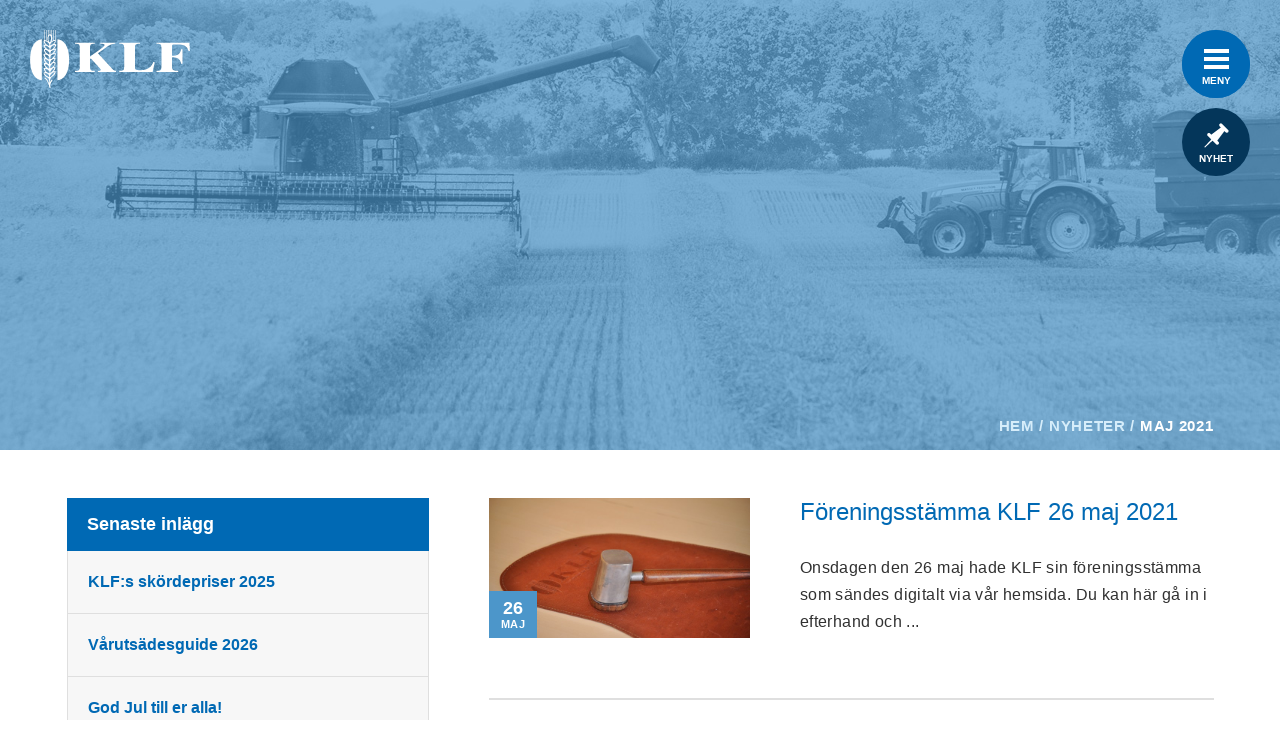

--- FILE ---
content_type: text/html; charset=UTF-8
request_url: https://www.klf.nu/2021/05/
body_size: 26441
content:
<!DOCTYPE html>
<!--[if IE 9]><html class="old-ie ie9"><![endif]-->
<!--[if !IE]><!--><html><!--<![endif]-->
<head>
    <meta charset="utf-8" />
    <!--[if lt IE 9]>
      <script src="http://html5shiv.googlecode.com/svn/trunk/html5.js"></script>
    <![endif]-->
    
    <meta name="viewport" content="width=device-width, initial-scale=1.0, maximum-scale=1.0, user-scalable=1.0" />
    <meta name="format-detection" content="telephone=no"/>
    <link rel="pingback" href="https://www.klf.nu/xmlrpc.php" />
    <meta name='robots' content='noindex, follow' />

	<!-- This site is optimized with the Yoast SEO plugin v19.8 - https://yoast.com/wordpress/plugins/seo/ -->
	<title>maj 2021 - KLF</title>
	<meta property="og:locale" content="sv_SE" />
	<meta property="og:type" content="website" />
	<meta property="og:title" content="maj 2021 - KLF" />
	<meta property="og:url" content="https://www.klf.nu/2021/05/" />
	<meta property="og:site_name" content="KLF" />
	<meta property="og:image" content="https://www.klf.nu/wp-content/uploads/2016/10/klf-affarsmojlighter.jpg" />
	<meta property="og:image:width" content="695" />
	<meta property="og:image:height" content="390" />
	<meta property="og:image:type" content="image/jpeg" />
	<meta name="twitter:card" content="summary_large_image" />
	<script type="application/ld+json" class="yoast-schema-graph">{"@context":"https://schema.org","@graph":[{"@type":"CollectionPage","@id":"https://www.klf.nu/2021/05/","url":"https://www.klf.nu/2021/05/","name":"maj 2021 - KLF","isPartOf":{"@id":"https://www.klf.nu/#website"},"primaryImageOfPage":{"@id":"https://www.klf.nu/2021/05/#primaryimage"},"image":{"@id":"https://www.klf.nu/2021/05/#primaryimage"},"thumbnailUrl":"https://www.klf.nu/wp-content/uploads/2016/11/klubba.jpg","breadcrumb":{"@id":"https://www.klf.nu/2021/05/#breadcrumb"},"inLanguage":"sv-SE"},{"@type":"ImageObject","inLanguage":"sv-SE","@id":"https://www.klf.nu/2021/05/#primaryimage","url":"https://www.klf.nu/wp-content/uploads/2016/11/klubba.jpg","contentUrl":"https://www.klf.nu/wp-content/uploads/2016/11/klubba.jpg","width":695,"height":390,"caption":"\"Ordförandeklubba KLF>"},{"@type":"BreadcrumbList","@id":"https://www.klf.nu/2021/05/#breadcrumb","itemListElement":[{"@type":"ListItem","position":1,"name":"Hem","item":"https://www.klf.nu/"},{"@type":"ListItem","position":2,"name":"Arkiv för maj 2021"}]},{"@type":"WebSite","@id":"https://www.klf.nu/#website","url":"https://www.klf.nu/","name":"KLF","description":"","potentialAction":[{"@type":"SearchAction","target":{"@type":"EntryPoint","urlTemplate":"https://www.klf.nu/?s={search_term_string}"},"query-input":"required name=search_term_string"}],"inLanguage":"sv-SE"}]}</script>
	<!-- / Yoast SEO plugin. -->


<link rel='dns-prefetch' href='//s.w.org' />
<link rel="alternate" type="application/rss+xml" title="KLF &raquo; Webbflöde" href="https://www.klf.nu/feed/" />
<link rel="alternate" type="application/rss+xml" title="KLF &raquo; kommentarsflöde" href="https://www.klf.nu/comments/feed/" />
<link rel='stylesheet' id='wp-block-library-css'  href='https://www.klf.nu/wp-includes/css/dist/block-library/style.min.css?ver=6.0.11' type='text/css' media='all' />
<style id='global-styles-inline-css' type='text/css'>
body{--wp--preset--color--black: #000000;--wp--preset--color--cyan-bluish-gray: #abb8c3;--wp--preset--color--white: #ffffff;--wp--preset--color--pale-pink: #f78da7;--wp--preset--color--vivid-red: #cf2e2e;--wp--preset--color--luminous-vivid-orange: #ff6900;--wp--preset--color--luminous-vivid-amber: #fcb900;--wp--preset--color--light-green-cyan: #7bdcb5;--wp--preset--color--vivid-green-cyan: #00d084;--wp--preset--color--pale-cyan-blue: #8ed1fc;--wp--preset--color--vivid-cyan-blue: #0693e3;--wp--preset--color--vivid-purple: #9b51e0;--wp--preset--gradient--vivid-cyan-blue-to-vivid-purple: linear-gradient(135deg,rgba(6,147,227,1) 0%,rgb(155,81,224) 100%);--wp--preset--gradient--light-green-cyan-to-vivid-green-cyan: linear-gradient(135deg,rgb(122,220,180) 0%,rgb(0,208,130) 100%);--wp--preset--gradient--luminous-vivid-amber-to-luminous-vivid-orange: linear-gradient(135deg,rgba(252,185,0,1) 0%,rgba(255,105,0,1) 100%);--wp--preset--gradient--luminous-vivid-orange-to-vivid-red: linear-gradient(135deg,rgba(255,105,0,1) 0%,rgb(207,46,46) 100%);--wp--preset--gradient--very-light-gray-to-cyan-bluish-gray: linear-gradient(135deg,rgb(238,238,238) 0%,rgb(169,184,195) 100%);--wp--preset--gradient--cool-to-warm-spectrum: linear-gradient(135deg,rgb(74,234,220) 0%,rgb(151,120,209) 20%,rgb(207,42,186) 40%,rgb(238,44,130) 60%,rgb(251,105,98) 80%,rgb(254,248,76) 100%);--wp--preset--gradient--blush-light-purple: linear-gradient(135deg,rgb(255,206,236) 0%,rgb(152,150,240) 100%);--wp--preset--gradient--blush-bordeaux: linear-gradient(135deg,rgb(254,205,165) 0%,rgb(254,45,45) 50%,rgb(107,0,62) 100%);--wp--preset--gradient--luminous-dusk: linear-gradient(135deg,rgb(255,203,112) 0%,rgb(199,81,192) 50%,rgb(65,88,208) 100%);--wp--preset--gradient--pale-ocean: linear-gradient(135deg,rgb(255,245,203) 0%,rgb(182,227,212) 50%,rgb(51,167,181) 100%);--wp--preset--gradient--electric-grass: linear-gradient(135deg,rgb(202,248,128) 0%,rgb(113,206,126) 100%);--wp--preset--gradient--midnight: linear-gradient(135deg,rgb(2,3,129) 0%,rgb(40,116,252) 100%);--wp--preset--duotone--dark-grayscale: url('#wp-duotone-dark-grayscale');--wp--preset--duotone--grayscale: url('#wp-duotone-grayscale');--wp--preset--duotone--purple-yellow: url('#wp-duotone-purple-yellow');--wp--preset--duotone--blue-red: url('#wp-duotone-blue-red');--wp--preset--duotone--midnight: url('#wp-duotone-midnight');--wp--preset--duotone--magenta-yellow: url('#wp-duotone-magenta-yellow');--wp--preset--duotone--purple-green: url('#wp-duotone-purple-green');--wp--preset--duotone--blue-orange: url('#wp-duotone-blue-orange');--wp--preset--font-size--small: 13px;--wp--preset--font-size--medium: 20px;--wp--preset--font-size--large: 36px;--wp--preset--font-size--x-large: 42px;}.has-black-color{color: var(--wp--preset--color--black) !important;}.has-cyan-bluish-gray-color{color: var(--wp--preset--color--cyan-bluish-gray) !important;}.has-white-color{color: var(--wp--preset--color--white) !important;}.has-pale-pink-color{color: var(--wp--preset--color--pale-pink) !important;}.has-vivid-red-color{color: var(--wp--preset--color--vivid-red) !important;}.has-luminous-vivid-orange-color{color: var(--wp--preset--color--luminous-vivid-orange) !important;}.has-luminous-vivid-amber-color{color: var(--wp--preset--color--luminous-vivid-amber) !important;}.has-light-green-cyan-color{color: var(--wp--preset--color--light-green-cyan) !important;}.has-vivid-green-cyan-color{color: var(--wp--preset--color--vivid-green-cyan) !important;}.has-pale-cyan-blue-color{color: var(--wp--preset--color--pale-cyan-blue) !important;}.has-vivid-cyan-blue-color{color: var(--wp--preset--color--vivid-cyan-blue) !important;}.has-vivid-purple-color{color: var(--wp--preset--color--vivid-purple) !important;}.has-black-background-color{background-color: var(--wp--preset--color--black) !important;}.has-cyan-bluish-gray-background-color{background-color: var(--wp--preset--color--cyan-bluish-gray) !important;}.has-white-background-color{background-color: var(--wp--preset--color--white) !important;}.has-pale-pink-background-color{background-color: var(--wp--preset--color--pale-pink) !important;}.has-vivid-red-background-color{background-color: var(--wp--preset--color--vivid-red) !important;}.has-luminous-vivid-orange-background-color{background-color: var(--wp--preset--color--luminous-vivid-orange) !important;}.has-luminous-vivid-amber-background-color{background-color: var(--wp--preset--color--luminous-vivid-amber) !important;}.has-light-green-cyan-background-color{background-color: var(--wp--preset--color--light-green-cyan) !important;}.has-vivid-green-cyan-background-color{background-color: var(--wp--preset--color--vivid-green-cyan) !important;}.has-pale-cyan-blue-background-color{background-color: var(--wp--preset--color--pale-cyan-blue) !important;}.has-vivid-cyan-blue-background-color{background-color: var(--wp--preset--color--vivid-cyan-blue) !important;}.has-vivid-purple-background-color{background-color: var(--wp--preset--color--vivid-purple) !important;}.has-black-border-color{border-color: var(--wp--preset--color--black) !important;}.has-cyan-bluish-gray-border-color{border-color: var(--wp--preset--color--cyan-bluish-gray) !important;}.has-white-border-color{border-color: var(--wp--preset--color--white) !important;}.has-pale-pink-border-color{border-color: var(--wp--preset--color--pale-pink) !important;}.has-vivid-red-border-color{border-color: var(--wp--preset--color--vivid-red) !important;}.has-luminous-vivid-orange-border-color{border-color: var(--wp--preset--color--luminous-vivid-orange) !important;}.has-luminous-vivid-amber-border-color{border-color: var(--wp--preset--color--luminous-vivid-amber) !important;}.has-light-green-cyan-border-color{border-color: var(--wp--preset--color--light-green-cyan) !important;}.has-vivid-green-cyan-border-color{border-color: var(--wp--preset--color--vivid-green-cyan) !important;}.has-pale-cyan-blue-border-color{border-color: var(--wp--preset--color--pale-cyan-blue) !important;}.has-vivid-cyan-blue-border-color{border-color: var(--wp--preset--color--vivid-cyan-blue) !important;}.has-vivid-purple-border-color{border-color: var(--wp--preset--color--vivid-purple) !important;}.has-vivid-cyan-blue-to-vivid-purple-gradient-background{background: var(--wp--preset--gradient--vivid-cyan-blue-to-vivid-purple) !important;}.has-light-green-cyan-to-vivid-green-cyan-gradient-background{background: var(--wp--preset--gradient--light-green-cyan-to-vivid-green-cyan) !important;}.has-luminous-vivid-amber-to-luminous-vivid-orange-gradient-background{background: var(--wp--preset--gradient--luminous-vivid-amber-to-luminous-vivid-orange) !important;}.has-luminous-vivid-orange-to-vivid-red-gradient-background{background: var(--wp--preset--gradient--luminous-vivid-orange-to-vivid-red) !important;}.has-very-light-gray-to-cyan-bluish-gray-gradient-background{background: var(--wp--preset--gradient--very-light-gray-to-cyan-bluish-gray) !important;}.has-cool-to-warm-spectrum-gradient-background{background: var(--wp--preset--gradient--cool-to-warm-spectrum) !important;}.has-blush-light-purple-gradient-background{background: var(--wp--preset--gradient--blush-light-purple) !important;}.has-blush-bordeaux-gradient-background{background: var(--wp--preset--gradient--blush-bordeaux) !important;}.has-luminous-dusk-gradient-background{background: var(--wp--preset--gradient--luminous-dusk) !important;}.has-pale-ocean-gradient-background{background: var(--wp--preset--gradient--pale-ocean) !important;}.has-electric-grass-gradient-background{background: var(--wp--preset--gradient--electric-grass) !important;}.has-midnight-gradient-background{background: var(--wp--preset--gradient--midnight) !important;}.has-small-font-size{font-size: var(--wp--preset--font-size--small) !important;}.has-medium-font-size{font-size: var(--wp--preset--font-size--medium) !important;}.has-large-font-size{font-size: var(--wp--preset--font-size--large) !important;}.has-x-large-font-size{font-size: var(--wp--preset--font-size--x-large) !important;}
</style>
<link rel="https://api.w.org/" href="https://www.klf.nu/wp-json/" /><link rel="EditURI" type="application/rsd+xml" title="RSD" href="https://www.klf.nu/xmlrpc.php?rsd" />
<link rel="wlwmanifest" type="application/wlwmanifest+xml" href="https://www.klf.nu/wp-includes/wlwmanifest.xml" /> 
    <link rel="shortcut icon" href="https://www.klf.nu/wp-content/uploads/2016/10/favicon.png" >

        <script type="text/plain" data-cookiecategory="analytics">
          (function(i,s,o,g,r,a,m){i['GoogleAnalyticsObject']=r;i[r]=i[r]||function(){
          (i[r].q=i[r].q||[]).push(arguments)},i[r].l=1*new Date();a=s.createElement(o),
          m=s.getElementsByTagName(o)[0];a.async=1;a.src=g;m.parentNode.insertBefore(a,m)
          })(window,document,'script','https://www.google-analytics.com/analytics.js','ga');

          ga('create', 'UA-101268558-6', 'auto');
          ga('send', 'pageview');
        </script>

            <style media="screen">
    a,.trans {-webkit-transition: all .25s;transition: all .25s;}.container {width: 1207px;margin: 0 auto;position: relative;max-width: 100%;padding: 0 30px;}.fl100 {float: left;width: 100%;}.table-outer {display: table;height: 100%;width: 100%;table-layout: fixed;}.table-outer .table-middle {display: table-cell;vertical-align: middle;}.flex {display: -webkit-box;display: -webkit-flex;display: -ms-flexbox;display: flex;}.flex-center {display: -webkit-box;display: -webkit-flex;display: -ms-flexbox;display: flex;-webkit-box-align: center;-webkit-align-items: center;-ms-flex-align: center;align-items: center;-webkit-box-pack: center;-webkit-justify-content: center;-ms-flex-pack: center;justify-content: center;}.flex-center-y {display: -webkit-box;display: -webkit-flex;display: -ms-flexbox;display: flex;-webkit-box-align: center;-webkit-align-items: center;-ms-flex-align: center;align-items: center;}.flex-center-x {display: -webkit-box;display: -webkit-flex;display: -ms-flexbox;display: flex;-webkit-box-pack: center;-webkit-justify-content: center;-ms-flex-pack: center;justify-content: center;}.alignright {float: right;margin-left: 20px;margin-bottom: 20px;}.alignleft {float: left;margin-right: 20px;margin-bottom: 20px;}.aligncenter {margin-left: auto;margin-right: auto;display: block;margin-bottom: 20px;}.overlay {position: absolute;top: 0;left: 0;width: 100%;height: 100%;}html,body,div,span,object,iframe,h1,h2,h3,h4,h5,h6,p,blockquote,pre,abbr,address,cite,code,del,dfn,em,img,ins,kbd,q,samp,small,strong,sub,sup,var,b,i,dl,dt,dd,ol,ul,li,fieldset,form,label,legend,table,caption,tbody,tfoot,thead,tr,th,td,article,aside,canvas,details,figcaption,figure,footer,header,hgroup,menu,nav,section,summary,time,mark,audio,video {margin: 0;padding: 0;border: 0;outline: 0;font-size: 100%;vertical-align: baseline;background: transparent;}body {line-height: 1;}article,aside,details,figcaption,figure,footer,header,hgroup,menu,nav,section {display: block;}nav ul {list-style: none;}blockquote,q {quotes: none;}blockquote:before,blockquote:after,q:before,q:after {content: none;}a {margin: 0;padding: 0;font-size: 100%;vertical-align: baseline;background: transparent;}ins {background-color: #ff9;color: #000;text-decoration: none;}mark {background-color: #ff9;color: #000;font-style: italic;font-weight: bold;}del {text-decoration: line-through;}abbr[title],dfn[title] {border-bottom: 1px dotted;cursor: help;}table {border-collapse: collapse;border-spacing: 0;}hr {display: block;height: 1px;border: 0;border-top: 1px solid #ccc;margin: 1em 0;padding: 0;}input,select {vertical-align: middle;}button {-webkit-user-select: none;-moz-user-select: none;-ms-user-select: none;font-family: Arial,"Helvetica Neue",Helvetica,sans-serif;-webkit-appearance: none;-moz-appearance: none;appearance: none;}button::-moz-focus-inner,input::-moz-focus-inner {border: 0;padding: 0;}input,textarea {padding: 0;border-radius: 0;border: 0;background: transparent;outline: 0;-webkit-appearance: none;-moz-appearance: none;appearance: none;font-family: Arial,"Helvetica Neue",Helvetica,sans-serif;color: #313131;-moz-box-sizing: border-box;-webkit-box-sizing: border-box;box-sizing: border-box;line-height: normal !important;vertical-align: middle;}input[type="search"]::-webkit-search-decoration,input[type="search"]::-webkit-search-cancel-button,input[type="search"]::-webkit-search-results-button,input[type="search"]::-webkit-search-results-decoration {display: none;}input[type="submit"] {cursor: pointer;-webkit-transition: 0.25s;transition: 0.25s;}html,body {height: 100%;}html {-webkit-text-size-adjust: 100%;}body {font-weight: 400;-webkit-font-smoothing: antialiased;-moz-osx-font-smoothing: grayscale;color: #313131;font-family: Arial,"Helvetica Neue",Helvetica,sans-serif;font-size: 1em;}* {box-sizing: border-box;}a {text-decoration: none;color: #313131;}img,svg {max-width: 100%;height: auto;}.page-wrapper {min-height: 100%;height: auto !important;height: 100%;position: relative;overflow: hidden;}.page-wrapper .footer-pusher {clear: both;}.readmore {position: relative;}.readmore:after {content: "";position: absolute;top: 50%;margin-top: -10px;right: 20px;width: 20px;height: 20px;background: url("images/arrow-right.svg") no-repeat right center;background-size: 20px 20px;}.menu-open {overflow: hidden;}.megamenu {display: none;}.sidebars,.header-buttons {display: none;}h1 {font-size: 3.75em;font-family: "clarendon_btbold",Arial,"Helvetica Neue",Helvetica,sans-serif;line-height: 1.1em;}h2 {font-size: 3em;font-family: "clarendon_btbold",Arial,"Helvetica Neue",Helvetica,sans-serif;line-height: 1.1em;}h3 {font-size: 1.75em;line-height: 1.2em;font-family: "clarendon_btroman",Arial,"Helvetica Neue",Helvetica,sans-serif;font-weight: normal;}p {font-size: 16px;line-height: 1.5em;letter-spacing: 0.4px;margin-bottom: 26px;}p:last-child {margin-bottom: 0;}.menu-holder {display: none;}.page-logo {position: absolute;top: 58px;left: 113px;z-index: 2;width: 214px;}.page-logo svg {width: 214px;height: 77px;}.page-body {padding-top: 48px;padding-bottom: 30px;}.page-indicators-heading .arrow-down{width:30px;height:30px;}.page-indicators-heading .arrow-down svg{width:30px;height:30px}.page-indicators-heading{height:100px;display:flex;align-items: center;justify-content: center;font-weight: bold;font-size:14px;color:#fff;}.page-main {float: right;width: calc(68.4% - 90px);opacity: 0;}.page-main.has-top-img {margin-top: -234px;opacity: 1;}.page-main.active {-webkit-transform: translateY(0);-ms-transform: translateY(0);transform: translateY(0);opacity: 1;}.page-main h1,.page-main h2,.page-main h3,.page-main h4 h5 {color: #0069b4;margin-bottom: 28px;}.page-main h1 {font-size: 2.375em;line-height: 1.35em;}.page-main h2 {font-size: 1.5em;font-family: Arial,"Helvetica Neue",Helvetica,sans-serif;line-height: 1.2em;font-weight: normal;}.page-main h3 {font-size: 1.2em;font-family: Arial,"Helvetica Neue",Helvetica,sans-serif;}.page-main a {color: #0069b4;font-weight: bold;}.page-main ul {list-style: none;margin-bottom: 25px;}.page-main ul li {line-height: 1.7em;font-size: 16px;margin-bottom: 10px;padding-left: 25px;position: relative;}.page-main ul li:before {content: "";position: absolute;top: 9.5px;left: 0;width: 8px;height: 8px;background: #0069b4;border-radius: 100%;}.page-main hr {margin-top: 30px;margin-bottom: 30px;border-top: 2px solid #e5e5e5;}.page-main .featured-image {padding-top: 56%;position: relative;margin-bottom: 8px;}.page-main p {font-size: 16px;line-height: 1.7em;margin-bottom: 25px;}.page-main .ingress {font-size: 22px;line-height: 1.65em;}.page-content {margin-bottom: 30px;}.top-section {color: #fff;position: relative;text-align: center;}.top-section .table-outer {z-index: 1;position: relative;height: 739px;}.top-section_backgrounds,.top-section_background {position: absolute;top: 0;left: 0;width: 100%;height: 100%;}.top-section_overlay {background: rgba(76,150,202,0.7);}.top-section_heading {margin-bottom: 37px;}.top-section_ingress {color: #deeefa;}.top-section_ingress p {font-size: 1.375em;letter-spacing: 0.5px;line-height: 1.5em;}.top-section .container {width: 890px;padding-top: 168px;padding-bottom: 60px;}.top-section_indicators-responsive{display:none;}.top-section_indicators-heading .arrow-down{width:30px;height:30px;}.top-section_indicators-heading{margin:24px 0 14px 0;display:flex;align-items: center;justify-content: center;font-weight: bold;}.buttons.left {text-align: left;}.buttons.right {text-align: right;}.buttons.center {text-align: center;}.buttons .button {display: inline-block;cursor: pointer;background: #0069b4;padding: 16px 42px;color: #fff;border: 0;box-shadow: 0;text-transform: uppercase;font-weight: bold;letter-spacing: 0.5px;font-size: 15px;outline: 0;-webkit-transition: 0.25s;transition: 0.25s;}.buttons .button:hover {background: #4c96ca;}.cookie-warning .accept-cookie:hover {background: #ffc627;}.shortcuts {position: relative;overflow: hidden;}.shortcuts-holder {-webkit-flex-wrap: wrap;-ms-flex-wrap: wrap;flex-wrap: wrap;position: relative;}.shortcut {float: left;width: 20%;text-align: center;background: #0069b4;min-height: 16.188em;position: relative;}.shortcut:first-child .shortcut_icon svg {height: 6em;}.shortcut:first-child .shortcut_inner {margin-bottom: 2em;}.shortcut_link {position: absolute;top: 0;left: 0;z-index: 3;width: 100%;height: 100%;}.shortcut:hover .shortcut_icon svg {-webkit-transform: scale(1.15);-ms-transform: scale(1.15);transform: scale(1.15);}.shortcut:nth-child(2n+2) {background: #4c96ca;}.shortcut_inner {padding: 1.875em;position: relative;z-index: 2;}.shortcut_icon {margin-bottom: 1.25em;}.shortcut_icon svg {-webkit-transition: 0.30s;transition: 0.30s;width: 9em;height: 4em;fill: #fff;}.shortcut_icon svg g,.shortcut_icon svg path {fill: #fff;}.shortcut_text {color: #fff;text-transform: uppercase;font-family: "clarendon_btbold",Arial,"Helvetica Neue",Helvetica,sans-serif;font-size: 1.375em;}.shortcut-hover {position: absolute;top: 0;left: 0;width: 20%;height: 100%;background: #00355b;z-index: 1;opacity: 0;}.shortcut-hover.active {-webkit-transition: 0.25s;transition: 0.25s;opacity: 1;}.top-img {height: 450px;position: relative;}@font-face {font-family:'clarendon_btbold';src:url("https://www.klf.nu/wp-content/themes/klf/assets/fonts/clarenbd-webfont.woff2") format("woff2"),url("https://www.klf.nu/wp-content/themes/klf/assets/fonts/clarenbd-webfont.woff") format("woff");font-weight:bold;font-style:normal;}@font-face {font-family:'clarendon_btroman';src:url("https://www.klf.nu/wp-content/themes/klf/assets/fonts/clarendonbtroman-webfont.woff2") format("woff2"),url("https://www.klf.nu/wp-content/themes/klf/assets/fonts/clarendonbtroman-webfont.woff") format("woff");font-weight:normal;font-style:normal;}@media (max-width: 1800px) {.page-logo {left: 60px;top: 30px;}}@media (max-width: 1500px) {.page-logo {left: 30px;top: 30px;}}@media (max-width: 1370px) {.page-logo svg {width: 160px;height: 58px;}.page-logo {left: 30px;width: 160px;}.page-indicators_regular{display:none;}.page-main {width: calc(68.4% - 60px);}.page-main.has-top-img {margin-top: -214px;}.top-section .table-outer {height: 500px;}.top-section .container {padding-top: 120px;padding-bottom: 40px;}.top-section_indicators-responsive{display:block;}.shortcut {font-size: 0.7em;}}@media (max-width: 1160px) {.page-main {width: calc(68.4% - 30px);}.page-main .ingress {font-size: 19px;}.top-img {height: 340px;}}@media (max-width: 1000px) {body {font-size: 0.8em;}.shortcut {font-size: 0.6em;}}@media (max-width: 760px) {.page-main {width: 100%;margin-left: 0;}.page-main .ingress {font-size: 18px;}.shortcut {font-size: 0.5em;}}@media (max-width: 600px) {body {font-size: 0.6em;}h3 {font-size: 2.15em;}.page-logo svg {width: 120px;height: 43px;}.page-logo {width: 120px;}.page-main h2 {font-size: 19px;}.page-main h3 {font-size: 18px;}.top-section_ingress p {font-size: 17px;}.shortcuts-holder {display: block;}.shortcut {width: 100%;font-size: 0.8em;min-height: 0;display: block;}.shortcut:first-child .shortcut_icon svg {height: 5.5em;}.shortcut:first-child .shortcut_inner {margin-bottom: 0;padding-top: 6.8px;padding-bottom: 6.8px;}.shortcut:first-child .shortcut_text {padding: 16.5px 0;padding-left: 12px;}.shortcut_inner {width: 100%;float: left;}.shortcut_inner {padding-left: 0;}.shortcut_icon {float: left;margin-bottom: 0;}.shortcut_icon svg {height: 3.5em;}.shortcut_text {float: left;padding: 9px 0;padding-left: 12px;}.shortcut-hover {display: none;}.top-img {height: 290px;}}@media (max-width: 480px) {.container {padding: 0 15px;}p {font-size: 15px;}.page-logo {left: 15px;top: 15px;}.page-main .ingress {font-size: 17px;}.top-section .container {padding-top: 70px;padding-bottom: 30px;}}@keyframes slideShow {0% {opacity: 0;-webkit-transform: scale(1);transform: scale(1);-ms-transform: scale(1);}4% {opacity: 1;}24% {opacity: 1;}28% {opacity: 0;-webkit-transform: scale(1.1);transform: scale(1.1);-ms-transform: scale(1.1);}100% {opacity: 0;-webkit-transform: scale(1);transform: scale(1);-ms-transformm: scale(1);}}@-webkit-keyframes slideShow {0% {opacity: 0;-webkit-transform: scale(1);}4% {opacity: 1;}24% {opacity: 1;}28% {opacity: 0;-webkit-transform: scale(1.1);}100% {opacity: 0;-webkit-transformm: scale(1);}}
    </style>
</head>
<body class="archive date">

<div class="page-wrapper">


<div class="page-logo">
    <a href="https://www.klf.nu">
        <svg id="Lager_1" data-name="Lager 1" xmlns="http://www.w3.org/2000/svg" viewBox="0 0 217 78.76"><defs><style>.cls-1{fill:#fff;fill-rule:evenodd;}</style></defs><path class="cls-1" d="M110.62,51.71L92.09,31.66l12.81-9.31c2.26-1.61,6.56-3.73,10.63-3.73V17.24H95.1v1.38c2,0,6,0,6,1.9,0,0.86-2.11,3-5.28,5.23L81.38,36.09V23.68c0-4.65,1.73-4.94,6.41-5.06V17.24H61v1.38c4.67,0.12,6.41.4,6.41,5.06V50.45c0,4.65-1.73,4.94-6.41,5.06v1.38H87.79V55.5c-4.67-.12-6.41-0.4-6.41-5.06v-11l1.13-.75L94,51.2c1.28,1.44,2,2.53,2,3,0,1.21-2.26,1.26-3.77,1.32v1.38h24.41V55.5C113.71,55.39,112.2,53.44,110.62,51.71Z" transform="translate(0 0)"/><path class="cls-1" d="M150.37,54.58c-6.7,0-8-.46-8-3.9v-27c0-4.65,1.81-4.94,6.7-5.06V17.24H121v1.38c4.89,0.12,6.7.4,6.7,5.06V50.45c0,4.65-1.81,4.94-6.7,5.06v1.38h45.4l2.92-13-1.89-.46C165,49.87,159.83,54.58,150.37,54.58Z" transform="translate(0 0)"/><path class="cls-1" d="M216.38,17.24H171.75v1.38c4.79,0.12,6.56.4,6.56,5.06V50.45c0,4.65-1.78,4.94-6.56,5.06v1.38h29.5V55.5c-6.41-.12-8.57-1-8.57-5V37.06c8.49,0,11.35,2.93,12.36,8.79h1.85V26.26H205c-1,5.86-3.86,8.79-12.36,8.79V22.24c0-2,.62-2.7,3.09-2.7h3c9.88,0,14.44,1.78,16.37,8.9H217Z" transform="translate(0 0)"/><path class="cls-1" d="M0,40.26c0,27.9,15.88,27.83,15.88,27.83V12.43S0,12.36,0,40.26Z" transform="translate(0 0)"/><path class="cls-1" d="M37.11,12.43V68.08S53,68.16,53,40.26,37.11,12.43,37.11,12.43Z" transform="translate(0 0)"/><path class="cls-1" d="M34.5,19.31c-0.53-.4-1.66.2-1.72-0.53a4.61,4.61,0,0,0,1.9-4.19V0H34V13.91a2.38,2.38,0,0,0-1.83-.24V0H31.4V13.93s-2.11,1.88-2.31,1.49A12.17,12.17,0,0,0,29.65,8V0H29V7.3a4.13,4.13,0,0,0-1.61-1.73s0-5.57,0-5.57h-0.7V5.59A4.57,4.57,0,0,0,25,7.17V0H24.28V7.87c-1,2.66-.65,4.95,0,7.6-0.61-.33-2.09-1-2.09-1V0H21.51V14.24L21.25,14a3.66,3.66,0,0,0-1.77-.32V0H18.8V14l-0.46.86c-0.2,1.85.93,3.31,1.92,4.44,1.19,1.39-1.19.4-1.52,1.06a3,3,0,0,0,.27,3,14.9,14.9,0,0,1,1.72,2.45,2.85,2.85,0,0,0-1.79.53c-0.6,2.05.8,3.91,2.05,5.24V32a6.08,6.08,0,0,0-2.39.6c-1.13,2.05.93,3.71,1.66,5.37l-0.07.4a1.68,1.68,0,0,0-1.59.6,8.39,8.39,0,0,0,1.13,4c0.33,0.6,1.26,1.26,1.13,2a1.9,1.9,0,0,1-.93-0.2,1.74,1.74,0,0,0-1.13.6c-0.46,2.65,1.52,4.24,2.65,6.16a7.12,7.12,0,0,0-2.72.33c-0.27,1.79.6,3.18,1.52,4.64,0.26,0.26.4,0.79-.13,0.86a2,2,0,0,0-1.52.46c-0.42,2.09.86,3.81,2.36,5.07h0a14.88,14.88,0,0,0,1.22.89,4.06,4.06,0,0,1,.86.6,9.3,9.3,0,0,1,1.37.65,4.59,4.59,0,0,1,1.19,2.25,13.27,13.27,0,0,1,.13,5.14s-1.36-4.4-3.87-6.65c-0.72-.55-1.4-1.42-2.32-0.8-0.33.33,0.07,0.66,0.27,0.93,2.89,1.37,5.43,7.65,6.43,11.79a4.76,4.76,0,0,1,.12.93l1.54,0.15a9,9,0,0,1-.07-5.91c0.44-1.51,1.24-2.13,1.86-3.58,0.46-1.08.84-1.2,0.07-1.92-1.06,0-1.58,2.59-2.3,3.05a9.06,9.06,0,0,1,.7-5.37,6,6,0,0,1,2.45-2.15h0a6.39,6.39,0,0,0,1.53-1.16,5,5,0,0,0,1.19-1.46,9.17,9.17,0,0,0,1.26-3,1.12,1.12,0,0,0,.2-0.66c-0.26-.2-0.46-0.73-0.93-0.53-0.6-.47-1.13.33-1.72-0.07C33,54.63,34,53.43,34.23,51.84a7,7,0,0,1-.13-1.72,3.18,3.18,0,0,0-1.92-.26c0.86-1.59,2.65-3.11,2.39-5.37l-0.27-.27c-0.13-1.06-1.52-.27-1.86-1.06,0.93-1.66,2.25-2.85,2-5-0.26-.86-1.59.07-2.05-0.6l0.2-.13a10,10,0,0,0,2.52-5.17c-0.27-1.06-1.46-.93-2.32-1.06,1.06-1.59,2.32-3.18,2.32-5.3a1.11,1.11,0,0,0-1.19-.33c-0.46-.4-0.93,0-1.33-0.13a11,11,0,0,0,2.52-3.78A2.31,2.31,0,0,0,35.41,20C35.41,19.45,34.83,19.44,34.5,19.31Zm-2.15-4.57c0.53,0.13,1.19-.2,1.39.46a0.51,0.51,0,0,0,0,.53A9.69,9.69,0,0,1,27.91,21c-1.19-.53,0-1.72.07-2.52C28.7,16.53,30.69,15.67,32.34,14.74ZM19.8,16.08c0-.33-0.13-1,0.46-0.93a6.84,6.84,0,0,1,5.37,3.38c0.4,0.93.79,2.32,0,3a11.46,11.46,0,0,1-2.52-1.33A9,9,0,0,1,19.8,16.08Zm0.15,24c0.13-.6,1.19-0.26,1.79-0.33a4,4,0,0,0,1.19.6,17.55,17.55,0,0,1,2.45,2.05,6.63,6.63,0,0,1,.26,3.78A5.11,5.11,0,0,1,23.2,45C21.87,43.43,20.55,42,20,40.12Zm0.33,6.43c1.79-.66,3.11.66,4.44,1.66,0.4,0.73.93,1.13,1.32,1.86-0.13.79,0.46,1.92-.46,2.19-1.06-.07-1.66-0.86-2.45-1.33C21.94,49.66,20.42,48.59,20.29,46.54ZM25.39,64a2.65,2.65,0,0,1-1.39-.8l-0.47-.3h0a17,17,0,0,1-3.77-3.35,1.14,1.14,0,0,1-.07-0.66c2.32-.93,4.57.6,5.9,2.39,0,0.46.27,1.08,0.34,1.62h0A0.9,0.9,0,0,1,25.39,64Zm0.86-5.5c-1.13.73-1.92-.4-2.78-0.66-1.39-1.39-3.18-2.52-3.25-4.77,0.13-.53.79-0.2,1.13-0.33A6.38,6.38,0,0,1,26,55.95,5.44,5.44,0,0,1,26.25,58.47ZM26,39.92c-1.92.2-3-1.52-4.24-2.65-1.13-.86-1.32-2.32-1.86-3.51a0.4,0.4,0,0,1,.2-0.46,5.74,5.74,0,0,1,5.43,2.78C26,37.27,26.78,38.59,26,39.92Zm-0.13-6.63A11.36,11.36,0,0,1,23.4,32a9,9,0,0,1-3.31-4.17c0-.33-0.13-1,0.46-0.93a6.84,6.84,0,0,1,5.37,3.38C26.31,31.17,26.71,32.56,25.92,33.29Zm-1.86-7c-1.72-1.33-3.78-2.78-4.37-5,2.58-.4,4.7,1.13,6.36,2.78,0.53,0.79.2,1.72,0.33,2.72C25.59,27.2,24.86,26.47,24.06,26.27Zm1.33-11.13a14,14,0,0,1-.48-4.67,5.48,5.48,0,0,1,1.94-3.58,4,4,0,0,1,1.67,3.16A13,13,0,0,1,27.64,16a1.88,1.88,0,0,1-1.19.6A1.51,1.51,0,0,1,25.39,15.14Zm7.82,41.81,0.07,0.33a12.91,12.91,0,0,1-4.32,5.6h0a9.45,9.45,0,0,1-1.77,1,4.37,4.37,0,0,1-.1-1h0c0-2.49,2.37-3.85,4.14-5.21C31.95,57.61,32.48,56.94,33.21,56.94ZM32.74,51c0.07-.07.27-0.13,0.33,0a9.54,9.54,0,0,1-4.44,6.56,2.94,2.94,0,0,1-1.06.4c-0.53-.53.07-1.33,0.2-2a29.07,29.07,0,0,1,2.38-3.25C31,52.31,31.75,51.38,32.74,51Zm0.73-5.57a8.48,8.48,0,0,1-2.39,4.31c-0.73.53-1.52,1.52-2.52,1.79l-0.93.53c-0.93-1.26-.13-2.85.53-4,1.13-1.19,2.05-2.78,3.71-3.25C32.48,45,33.14,44.89,33.47,45.48Zm-0.73-6.56a1.83,1.83,0,0,1-.07,1.66c-0.8,1.26-1.13,2.65-2.52,3.44a10.21,10.21,0,0,1-2.32,1.86,0.53,0.53,0,0,1-.73-0.4c-0.33-1.72.86-3.25,1.86-4.37A9.12,9.12,0,0,1,32.74,38.92Zm0.93-6.62,0.26,0.53C33.6,35.41,31.09,37.46,29.1,39c-0.53.2-1.06,0.66-1.52,0.4-0.6-1.13.27-2.12,0-3.38A3.28,3.28,0,0,1,29.3,34C30.69,33.22,31.81,32.1,33.67,32.3Zm0-5.7c-0.6,2.85-2.92,5.17-5.37,6.63-0.4.2-.4-0.33-0.66-0.4,0.07-1.39-.07-3,1-4A9.2,9.2,0,0,1,33.67,26.6Zm0.13-5.43c-0.33,2.25-2.45,4.17-4.31,5.23a2,2,0,0,1-1.92.73,6.41,6.41,0,0,1,.53-3.58,10,10,0,0,1,4.5-3.25C33.14,20.37,34,20.37,33.8,21.17Z" transform="translate(0 0)"/></svg>
    </a>
</div>

<div class="header-buttons">

    <div class="header-buttons_button flex-center menu-button">
        <div class="header-buttons_button-background"></div>
        <div class="hover-background"></div>
        <div class="header-buttons_button_inner">
            <span class="header-buttons_button-icon"><svg height="25" width="25"><title/><path d="M0 2h25v4H0V2zm0 8h25v4H0v-4zm0 8h25v4H0v-4z" fill="#fff" fill-rule="evenodd"/></svg>
</span>
            <span class="header-buttons_button-text">Meny</span>
        </div>
    </div>

    <div class="header-buttons_button flex-center search-button">
        <div class="header-buttons_button-background"></div>
        <div class="header-buttons_button_inner">
            <span class="header-buttons_button-icon"><?xml version="1.0" ?><!DOCTYPE svg  PUBLIC '-//W3C//DTD SVG 1.1//EN'  'http://www.w3.org/Graphics/SVG/1.1/DTD/svg11.dtd'><svg enable-background="new 0 0 139 139" height="139px" id="Find" fill="#fff" version="1.1" viewBox="0 0 139 139" width="139px" xml:space="preserve" xmlns="http://www.w3.org/2000/svg" xmlns:xlink="http://www.w3.org/1999/xlink"><path d="M127.558,111.961L100.249,84.65c4.64-7.387,7.333-16.118,7.333-25.488c0-26.509-21.49-47.996-47.998-47.996  c-26.508,0-47.996,21.487-47.996,47.996c0,26.51,21.487,47.995,47.996,47.995c10.197,0,19.642-3.188,27.414-8.605l26.984,26.986  c1.875,1.873,4.333,2.806,6.788,2.806c2.458,0,4.913-0.933,6.791-2.806C131.308,121.787,131.308,115.711,127.558,111.961z   M59.584,91.607c-17.917,0-32.443-14.525-32.443-32.443S41.667,26.72,59.584,26.72c17.918,0,32.443,14.526,32.443,32.444  S77.502,91.607,59.584,91.607z"/></svg>
</span>
            <span class="header-buttons_button-text">Sök</span>
        </div>
        <form method="get" class="searchform" action="https://www.klf.nu/">
            <input type="search" placeholder="Sök här..." name="s" id="s" autocomplete="off" />
        </form>
    </div>

    <a target="_blank" href="https://butik.klf.nu:4433/ecimsrd/Forms/StartLoginRD.vbhtml" class="header-buttons_button flex-center login-button">
        <div class="hover-background"></div>
        <div class="header-buttons_button_inner">
            <span class="header-buttons_button-icon"><?xml version="1.0" ?><svg id="Capa_1" style="enable-background:new 0 0 489.4 489.4;" version="1.1" fill="#fff" viewBox="0 0 489.4 489.4" xml:space="preserve" xmlns="http://www.w3.org/2000/svg" xmlns:xlink="http://www.w3.org/1999/xlink"><g><g><path d="M99,147v51.1h-3.4c-21.4,0-38.8,17.4-38.8,38.8v213.7c0,21.4,17.4,38.8,38.8,38.8h298.2c21.4,0,38.8-17.4,38.8-38.8V236.8    c0-21.4-17.4-38.8-38.8-38.8h-1v-51.1C392.8,65.9,326.9,0,245.9,0C164.9,0.1,99,66,99,147z M267.7,353.2c-3,2.2-3.8,4.3-3.8,7.8    c0.1,15.7,0.1,31.3,0.1,47l0,0c0.3,6.5-3,12.9-8.8,15.8c-13.7,7-27.4-2.8-27.4-15.8v-0.1c0-15.7,0-31.4,0.1-47.1    c0-3.2-0.7-5.3-3.5-7.4c-14.2-10.5-18.9-28.4-11.8-44.1c6.9-15.3,23.8-24.3,39.7-21.1c17.7,3.6,30,17.8,30.2,35.5    C282.5,336,277.6,346,267.7,353.2z M163.3,147c0-45.6,37.1-82.6,82.6-82.6c45.6,0,82.6,37.1,82.6,82.6v51.1H163.3V147z"/></g></g><g/><g/><g/><g/><g/><g/><g/><g/><g/><g/><g/><g/><g/><g/><g/></svg>
</span>
            <span class="header-buttons_button-text">Login</span>
        </div>
    </a>

    
        <a href="https://www.klf.nu/foder/foderbestallning/" class="header-buttons_button flex-center cart-button">
            <div class="hover-background"></div>
            <div class="header-buttons_button_inner">
                <span class="header-buttons_button-icon"><svg xmlns="http://www.w3.org/2000/svg" width="30.512" height="24.717" viewBox="0 0 30.512 24.717">
  <path fill="#FFF" d="M26.818 16.14l3.607-10.796c.18-.52.044-.83-.102-1.037-.374-.527-1.143-.532-1.292-.532L8.648 3.77l-.544-2.58C7.955.58 7.523 0 6.646 0H.916C.324 0 0 .278 0 .833v1.49C0 2.86.322 3 .938 3h4.837l3.702 15.717c-.588.623-.908 1.53-.908 2.378 0 1.864 1.482 3.582 3.38 3.582 1.79 0 3.13-1.677 3.35-2.677h7.21c.216 1 1.303 2.717 3.347 2.717 1.863 0 3.378-1.614 3.378-3.475 0-1.85-1.125-3.492-3.36-3.492-.928 0-2.03.5-2.542 1.25h-8.86c-.642-1-1.52-1.31-2.408-1.345L11.943 17h13.48c1.015 0 1.215-.37 1.395-.86zm-.935 3.79c.7 0 1.27.57 1.27 1.27 0 .702-.57 1.27-1.27 1.27s-1.27-.567-1.27-1.27c0-.7.57-1.27 1.27-1.27zM13.205 21.2c0 .71-.576 1.287-1.283 1.287-.71-.002-1.286-.577-1.286-1.286s.577-1.284 1.286-1.284c.707 0 1.283.577 1.283 1.286z"/>
</svg>
</span>
                <span class="header-buttons_button-text">Foder</span>
            </div>
        </a>

    
    <a href="https://www.klf.nu/om-klf/nyheter/" class="header-buttons_button flex-center news-button">
        <div class="hover-background"></div>
        <div class="header-buttons_button_inner">
            <span class="header-buttons_button-icon"><?xml version="1.0" encoding="utf-8"?>
<!-- Generator: Adobe Illustrator 26.3.1, SVG Export Plug-In . SVG Version: 6.00 Build 0)  -->
<svg version="1.1" id="Layer_1" xmlns="http://www.w3.org/2000/svg" xmlns:xlink="http://www.w3.org/1999/xlink" x="0px" y="0px"
	 viewBox="0 0 14.5 14.6" style="enable-background:new 0 0 14.5 14.6;" xml:space="preserve">
<style type="text/css">
	.st0{fill-rule:evenodd;clip-rule:evenodd;fill:#010101;}
</style>
<g id="Shape_3_19_">
	<g>
		<path class="st0" d="M14,4l-3.5-3.5c-0.4-0.4-1-0.4-1.4,0c-0.4,0.4-0.4,1,0,1.4l0.7,0.7L4.2,6.8L3.5,6.1c-0.4-0.4-1-0.4-1.4,0
			c-0.4,0.4-0.4,1,0,1.4l2.1,2.1l-3.9,4.2c-0.1,0.1-0.1,0.3,0,0.4c0.1,0.1,0.3,0.1,0.4,0l4.2-3.9L7,12.4c0.4,0.4,1,0.4,1.4,0
			c0.4-0.4,0.4-1,0-1.4l-0.7-0.7l4.2-5.6l0.7,0.7c0.4,0.4,1,0.4,1.4,0C14.4,5,14.4,4.4,14,4z"/>
	</g>
</g>
</svg>
</span>
            <span class="header-buttons_button-text">Nyhet</span>
        </div>
    </a>

</div>


<div class="megamenu">
    <div class="megamenu_header fl100">
        <div class="megamenu_logo">
            <a href="https://www.klf.nu">
                <svg id="Lager_1" data-name="Lager 1" xmlns="http://www.w3.org/2000/svg" viewBox="0 0 217 78.76"><defs><style>.cls-1{fill:#fff;fill-rule:evenodd;}</style></defs><path class="cls-1" d="M110.62,51.71L92.09,31.66l12.81-9.31c2.26-1.61,6.56-3.73,10.63-3.73V17.24H95.1v1.38c2,0,6,0,6,1.9,0,0.86-2.11,3-5.28,5.23L81.38,36.09V23.68c0-4.65,1.73-4.94,6.41-5.06V17.24H61v1.38c4.67,0.12,6.41.4,6.41,5.06V50.45c0,4.65-1.73,4.94-6.41,5.06v1.38H87.79V55.5c-4.67-.12-6.41-0.4-6.41-5.06v-11l1.13-.75L94,51.2c1.28,1.44,2,2.53,2,3,0,1.21-2.26,1.26-3.77,1.32v1.38h24.41V55.5C113.71,55.39,112.2,53.44,110.62,51.71Z" transform="translate(0 0)"/><path class="cls-1" d="M150.37,54.58c-6.7,0-8-.46-8-3.9v-27c0-4.65,1.81-4.94,6.7-5.06V17.24H121v1.38c4.89,0.12,6.7.4,6.7,5.06V50.45c0,4.65-1.81,4.94-6.7,5.06v1.38h45.4l2.92-13-1.89-.46C165,49.87,159.83,54.58,150.37,54.58Z" transform="translate(0 0)"/><path class="cls-1" d="M216.38,17.24H171.75v1.38c4.79,0.12,6.56.4,6.56,5.06V50.45c0,4.65-1.78,4.94-6.56,5.06v1.38h29.5V55.5c-6.41-.12-8.57-1-8.57-5V37.06c8.49,0,11.35,2.93,12.36,8.79h1.85V26.26H205c-1,5.86-3.86,8.79-12.36,8.79V22.24c0-2,.62-2.7,3.09-2.7h3c9.88,0,14.44,1.78,16.37,8.9H217Z" transform="translate(0 0)"/><path class="cls-1" d="M0,40.26c0,27.9,15.88,27.83,15.88,27.83V12.43S0,12.36,0,40.26Z" transform="translate(0 0)"/><path class="cls-1" d="M37.11,12.43V68.08S53,68.16,53,40.26,37.11,12.43,37.11,12.43Z" transform="translate(0 0)"/><path class="cls-1" d="M34.5,19.31c-0.53-.4-1.66.2-1.72-0.53a4.61,4.61,0,0,0,1.9-4.19V0H34V13.91a2.38,2.38,0,0,0-1.83-.24V0H31.4V13.93s-2.11,1.88-2.31,1.49A12.17,12.17,0,0,0,29.65,8V0H29V7.3a4.13,4.13,0,0,0-1.61-1.73s0-5.57,0-5.57h-0.7V5.59A4.57,4.57,0,0,0,25,7.17V0H24.28V7.87c-1,2.66-.65,4.95,0,7.6-0.61-.33-2.09-1-2.09-1V0H21.51V14.24L21.25,14a3.66,3.66,0,0,0-1.77-.32V0H18.8V14l-0.46.86c-0.2,1.85.93,3.31,1.92,4.44,1.19,1.39-1.19.4-1.52,1.06a3,3,0,0,0,.27,3,14.9,14.9,0,0,1,1.72,2.45,2.85,2.85,0,0,0-1.79.53c-0.6,2.05.8,3.91,2.05,5.24V32a6.08,6.08,0,0,0-2.39.6c-1.13,2.05.93,3.71,1.66,5.37l-0.07.4a1.68,1.68,0,0,0-1.59.6,8.39,8.39,0,0,0,1.13,4c0.33,0.6,1.26,1.26,1.13,2a1.9,1.9,0,0,1-.93-0.2,1.74,1.74,0,0,0-1.13.6c-0.46,2.65,1.52,4.24,2.65,6.16a7.12,7.12,0,0,0-2.72.33c-0.27,1.79.6,3.18,1.52,4.64,0.26,0.26.4,0.79-.13,0.86a2,2,0,0,0-1.52.46c-0.42,2.09.86,3.81,2.36,5.07h0a14.88,14.88,0,0,0,1.22.89,4.06,4.06,0,0,1,.86.6,9.3,9.3,0,0,1,1.37.65,4.59,4.59,0,0,1,1.19,2.25,13.27,13.27,0,0,1,.13,5.14s-1.36-4.4-3.87-6.65c-0.72-.55-1.4-1.42-2.32-0.8-0.33.33,0.07,0.66,0.27,0.93,2.89,1.37,5.43,7.65,6.43,11.79a4.76,4.76,0,0,1,.12.93l1.54,0.15a9,9,0,0,1-.07-5.91c0.44-1.51,1.24-2.13,1.86-3.58,0.46-1.08.84-1.2,0.07-1.92-1.06,0-1.58,2.59-2.3,3.05a9.06,9.06,0,0,1,.7-5.37,6,6,0,0,1,2.45-2.15h0a6.39,6.39,0,0,0,1.53-1.16,5,5,0,0,0,1.19-1.46,9.17,9.17,0,0,0,1.26-3,1.12,1.12,0,0,0,.2-0.66c-0.26-.2-0.46-0.73-0.93-0.53-0.6-.47-1.13.33-1.72-0.07C33,54.63,34,53.43,34.23,51.84a7,7,0,0,1-.13-1.72,3.18,3.18,0,0,0-1.92-.26c0.86-1.59,2.65-3.11,2.39-5.37l-0.27-.27c-0.13-1.06-1.52-.27-1.86-1.06,0.93-1.66,2.25-2.85,2-5-0.26-.86-1.59.07-2.05-0.6l0.2-.13a10,10,0,0,0,2.52-5.17c-0.27-1.06-1.46-.93-2.32-1.06,1.06-1.59,2.32-3.18,2.32-5.3a1.11,1.11,0,0,0-1.19-.33c-0.46-.4-0.93,0-1.33-0.13a11,11,0,0,0,2.52-3.78A2.31,2.31,0,0,0,35.41,20C35.41,19.45,34.83,19.44,34.5,19.31Zm-2.15-4.57c0.53,0.13,1.19-.2,1.39.46a0.51,0.51,0,0,0,0,.53A9.69,9.69,0,0,1,27.91,21c-1.19-.53,0-1.72.07-2.52C28.7,16.53,30.69,15.67,32.34,14.74ZM19.8,16.08c0-.33-0.13-1,0.46-0.93a6.84,6.84,0,0,1,5.37,3.38c0.4,0.93.79,2.32,0,3a11.46,11.46,0,0,1-2.52-1.33A9,9,0,0,1,19.8,16.08Zm0.15,24c0.13-.6,1.19-0.26,1.79-0.33a4,4,0,0,0,1.19.6,17.55,17.55,0,0,1,2.45,2.05,6.63,6.63,0,0,1,.26,3.78A5.11,5.11,0,0,1,23.2,45C21.87,43.43,20.55,42,20,40.12Zm0.33,6.43c1.79-.66,3.11.66,4.44,1.66,0.4,0.73.93,1.13,1.32,1.86-0.13.79,0.46,1.92-.46,2.19-1.06-.07-1.66-0.86-2.45-1.33C21.94,49.66,20.42,48.59,20.29,46.54ZM25.39,64a2.65,2.65,0,0,1-1.39-.8l-0.47-.3h0a17,17,0,0,1-3.77-3.35,1.14,1.14,0,0,1-.07-0.66c2.32-.93,4.57.6,5.9,2.39,0,0.46.27,1.08,0.34,1.62h0A0.9,0.9,0,0,1,25.39,64Zm0.86-5.5c-1.13.73-1.92-.4-2.78-0.66-1.39-1.39-3.18-2.52-3.25-4.77,0.13-.53.79-0.2,1.13-0.33A6.38,6.38,0,0,1,26,55.95,5.44,5.44,0,0,1,26.25,58.47ZM26,39.92c-1.92.2-3-1.52-4.24-2.65-1.13-.86-1.32-2.32-1.86-3.51a0.4,0.4,0,0,1,.2-0.46,5.74,5.74,0,0,1,5.43,2.78C26,37.27,26.78,38.59,26,39.92Zm-0.13-6.63A11.36,11.36,0,0,1,23.4,32a9,9,0,0,1-3.31-4.17c0-.33-0.13-1,0.46-0.93a6.84,6.84,0,0,1,5.37,3.38C26.31,31.17,26.71,32.56,25.92,33.29Zm-1.86-7c-1.72-1.33-3.78-2.78-4.37-5,2.58-.4,4.7,1.13,6.36,2.78,0.53,0.79.2,1.72,0.33,2.72C25.59,27.2,24.86,26.47,24.06,26.27Zm1.33-11.13a14,14,0,0,1-.48-4.67,5.48,5.48,0,0,1,1.94-3.58,4,4,0,0,1,1.67,3.16A13,13,0,0,1,27.64,16a1.88,1.88,0,0,1-1.19.6A1.51,1.51,0,0,1,25.39,15.14Zm7.82,41.81,0.07,0.33a12.91,12.91,0,0,1-4.32,5.6h0a9.45,9.45,0,0,1-1.77,1,4.37,4.37,0,0,1-.1-1h0c0-2.49,2.37-3.85,4.14-5.21C31.95,57.61,32.48,56.94,33.21,56.94ZM32.74,51c0.07-.07.27-0.13,0.33,0a9.54,9.54,0,0,1-4.44,6.56,2.94,2.94,0,0,1-1.06.4c-0.53-.53.07-1.33,0.2-2a29.07,29.07,0,0,1,2.38-3.25C31,52.31,31.75,51.38,32.74,51Zm0.73-5.57a8.48,8.48,0,0,1-2.39,4.31c-0.73.53-1.52,1.52-2.52,1.79l-0.93.53c-0.93-1.26-.13-2.85.53-4,1.13-1.19,2.05-2.78,3.71-3.25C32.48,45,33.14,44.89,33.47,45.48Zm-0.73-6.56a1.83,1.83,0,0,1-.07,1.66c-0.8,1.26-1.13,2.65-2.52,3.44a10.21,10.21,0,0,1-2.32,1.86,0.53,0.53,0,0,1-.73-0.4c-0.33-1.72.86-3.25,1.86-4.37A9.12,9.12,0,0,1,32.74,38.92Zm0.93-6.62,0.26,0.53C33.6,35.41,31.09,37.46,29.1,39c-0.53.2-1.06,0.66-1.52,0.4-0.6-1.13.27-2.12,0-3.38A3.28,3.28,0,0,1,29.3,34C30.69,33.22,31.81,32.1,33.67,32.3Zm0-5.7c-0.6,2.85-2.92,5.17-5.37,6.63-0.4.2-.4-0.33-0.66-0.4,0.07-1.39-.07-3,1-4A9.2,9.2,0,0,1,33.67,26.6Zm0.13-5.43c-0.33,2.25-2.45,4.17-4.31,5.23a2,2,0,0,1-1.92.73,6.41,6.41,0,0,1,.53-3.58,10,10,0,0,1,4.5-3.25C33.14,20.37,34,20.37,33.8,21.17Z" transform="translate(0 0)"/></svg>
            </a>
        </div>
        <div class="search-holder">

            <div class="search-inner">
                <form method="get" class="searchform" action="https://www.klf.nu/">
                    <input type="search" placeholder="Sök här..." name="s" id="s" autocomplete="off" />
                    <span class="icon"><?xml version="1.0" ?><!DOCTYPE svg  PUBLIC '-//W3C//DTD SVG 1.1//EN'  'http://www.w3.org/Graphics/SVG/1.1/DTD/svg11.dtd'><svg enable-background="new 0 0 139 139" height="139px" id="Find" fill="#fff" version="1.1" viewBox="0 0 139 139" width="139px" xml:space="preserve" xmlns="http://www.w3.org/2000/svg" xmlns:xlink="http://www.w3.org/1999/xlink"><path d="M127.558,111.961L100.249,84.65c4.64-7.387,7.333-16.118,7.333-25.488c0-26.509-21.49-47.996-47.998-47.996  c-26.508,0-47.996,21.487-47.996,47.996c0,26.51,21.487,47.995,47.996,47.995c10.197,0,19.642-3.188,27.414-8.605l26.984,26.986  c1.875,1.873,4.333,2.806,6.788,2.806c2.458,0,4.913-0.933,6.791-2.806C131.308,121.787,131.308,115.711,127.558,111.961z   M59.584,91.607c-17.917,0-32.443-14.525-32.443-32.443S41.667,26.72,59.584,26.72c17.918,0,32.443,14.526,32.443,32.444  S77.502,91.607,59.584,91.607z"/></svg>
</span>
                </form>
            </div>

        </div>
        <div class="megamenu_buttons">

            <div class="megamenu_buttons_button close-menu-button">
                <span class="megamenu_buttons_button-icon"><?xml version="1.0" ?><svg height="48" fill="#fff" viewBox="0 0 48 48" width="48" xmlns="http://www.w3.org/2000/svg"><path d="M38 12.83l-2.83-2.83-11.17 11.17-11.17-11.17-2.83 2.83 11.17 11.17-11.17 11.17 2.83 2.83 11.17-11.17 11.17 11.17 2.83-2.83-11.17-11.17z"/><path d="M0 0h48v48h-48z" fill="none"/></svg>
</span>
            </div>

            
            <a href="https://www.klf.nu/foder/foderbestallning/" class="megamenu_buttons_button cart-menu-button">
                <span class="megamenu_buttons_button-icon"><svg xmlns="http://www.w3.org/2000/svg" width="30.512" height="24.717" viewBox="0 0 30.512 24.717">
  <path fill="#FFF" d="M26.818 16.14l3.607-10.796c.18-.52.044-.83-.102-1.037-.374-.527-1.143-.532-1.292-.532L8.648 3.77l-.544-2.58C7.955.58 7.523 0 6.646 0H.916C.324 0 0 .278 0 .833v1.49C0 2.86.322 3 .938 3h4.837l3.702 15.717c-.588.623-.908 1.53-.908 2.378 0 1.864 1.482 3.582 3.38 3.582 1.79 0 3.13-1.677 3.35-2.677h7.21c.216 1 1.303 2.717 3.347 2.717 1.863 0 3.378-1.614 3.378-3.475 0-1.85-1.125-3.492-3.36-3.492-.928 0-2.03.5-2.542 1.25h-8.86c-.642-1-1.52-1.31-2.408-1.345L11.943 17h13.48c1.015 0 1.215-.37 1.395-.86zm-.935 3.79c.7 0 1.27.57 1.27 1.27 0 .702-.57 1.27-1.27 1.27s-1.27-.567-1.27-1.27c0-.7.57-1.27 1.27-1.27zM13.205 21.2c0 .71-.576 1.287-1.283 1.287-.71-.002-1.286-.577-1.286-1.286s.577-1.284 1.286-1.284c.707 0 1.283.577 1.283 1.286z"/>
</svg>
</span>
            </a>

            
            <a target="_blank" href="https://butik.klf.nu:4433/ecimsrd/Forms/StartLoginRD.vbhtml" class="megamenu_buttons_button login-menu-button">
                <span class="megamenu_buttons_button-icon"><?xml version="1.0" ?><svg id="Capa_1" style="enable-background:new 0 0 489.4 489.4;" version="1.1" fill="#fff" viewBox="0 0 489.4 489.4" xml:space="preserve" xmlns="http://www.w3.org/2000/svg" xmlns:xlink="http://www.w3.org/1999/xlink"><g><g><path d="M99,147v51.1h-3.4c-21.4,0-38.8,17.4-38.8,38.8v213.7c0,21.4,17.4,38.8,38.8,38.8h298.2c21.4,0,38.8-17.4,38.8-38.8V236.8    c0-21.4-17.4-38.8-38.8-38.8h-1v-51.1C392.8,65.9,326.9,0,245.9,0C164.9,0.1,99,66,99,147z M267.7,353.2c-3,2.2-3.8,4.3-3.8,7.8    c0.1,15.7,0.1,31.3,0.1,47l0,0c0.3,6.5-3,12.9-8.8,15.8c-13.7,7-27.4-2.8-27.4-15.8v-0.1c0-15.7,0-31.4,0.1-47.1    c0-3.2-0.7-5.3-3.5-7.4c-14.2-10.5-18.9-28.4-11.8-44.1c6.9-15.3,23.8-24.3,39.7-21.1c17.7,3.6,30,17.8,30.2,35.5    C282.5,336,277.6,346,267.7,353.2z M163.3,147c0-45.6,37.1-82.6,82.6-82.6c45.6,0,82.6,37.1,82.6,82.6v51.1H163.3V147z"/></g></g><g/><g/><g/><g/><g/><g/><g/><g/><g/><g/><g/><g/><g/><g/><g/></svg>
</span>
                <div class="text">
                    <span class="title">MINA SIDOR</span>
                    <span class="sub-title">LOGGA IN</span>
                </div>
            </a>



        </div>
    </div>
    <div class="megamenu_nav-chooser-holder flex fl100" style="">
                    <div data-id="0" data-menu-name="grain" class="megamenu_nav-chooser fl100">
                <div class="megamenu_nav-chooser_icon"><svg id="spannmal_svg" xmlns="http://www.w3.org/2000/svg" viewBox="0 0 74.5 101.4"><style>.st0{fill:#fff;}</style><path class="st0" d="M18.1 22.2c.7 2.8-.4 5.5-2.6 6.2-2.2.7-4.7-1.2-5.4-4.1-.9-3 1.5-13.7 1.5-13.7s5.7 9 6.5 11.6zM27.8 33c-.9 2.5-3.4 4-5.5 3.1-2.2-.9-3.2-3.8-2.2-6.5.9-2.7 8.5-9.2 8.5-9.2s0 10-.8 12.6zM33.2 46c-.6 2.6-2.9 4.3-5.2 3.7-2.3-.6-3.6-3.5-2.9-6.2.6-2.8 7.5-10 7.5-10s1.2 9.9.6 12.5zM40 58.2c-.3 2.6-2.3 4.7-4.7 4.3-2.3-.3-4-3-3.6-5.7C32 54 38.1 46 38.1 46s2.1 9.5 1.9 12.2zM8.3 39.9c2.4 1.7 5.2 1.2 6.3-1 1.1-2.2.1-5.2-2.2-6.9C10 30.4 0 27.8 0 27.8s5.7 10.5 8.3 12.1zM14.5 55c2.6 1.5 5.4.6 6.2-1.7.8-2.3-.5-5.1-3-6.6C15.3 45.4 5 43.8 5 43.8s6.8 9.9 9.5 11.2zM22.6 69.4c2.8 1.1 5.4-.1 5.9-2.4.5-2.4-1.1-5.1-3.8-6.2-2.6-1-13-1.5-13-1.5s8 9.1 10.9 10.1zM48.3 69.1c0 2.6-1.6 4.9-4 5-2.3 0-4.4-2.3-4.4-5.1-.1-2.9 4.9-11.5 4.9-11.5s3.3 9 3.5 11.6zM32.7 82.8c2.9.8 5.4-.8 5.5-3.3.2-2.4-1.9-4.9-4.6-5.7-2.7-.7-13.2.1-13.2.1s9.2 8.4 12.3 8.9z"/><path class="st0" d="M72.8 99.9c-14.4-5.6-27-15.4-36.5-27.5S20 46.2 15.4 31.6c-.2-.5.1-1.1.6-1.2.5-.1 1 .2 1.2.7 4.5 14.4 11.2 28.3 20.5 40.2 9.3 11.9 21.6 21.5 35.7 27 .5.2.8.8.6 1.2-.1.4-.7.6-1.2.4z"/><g><path class="st0" d="M62.6 9.6c-.9 1.9-2.8 2.9-4.3 2.3-1.5-.6-2.1-2.8-1.2-4.9.9-2.1 7.3-7 7.3-7s-1.1 7.8-1.8 9.6zM63.4 20c-1.6 1-3.7.9-4.6-.6-.9-1.5-.2-3.6 1.5-4.7 1.8-1.1 9-1.3 9-1.3s-4.4 5.4-5.9 6.6zM61.2 29.7c-1.4 1.3-3.5 1.4-4.6.2-1.1-1.3-.8-3.6.8-4.9 1.5-1.4 8.7-2.6 8.7-2.6s-3.6 5.9-4.9 7.3zM60.7 39.5c-1.2 1.5-3.2 2-4.5.9-1.3-1.1-1.4-3.4-.1-4.9 1.3-1.7 8.1-4 8.1-4s-2.5 6.4-3.5 8zM49 15.5c.7 2.1 2.5 3 4.1 2.2 1.6-.8 2.3-3 1.8-5.1-.6-2-5-8.2-5-8.2s-1.7 9-.9 11.1zM46.3 27.5c1 2 3 2.6 4.4 1.5 1.4-1.1 1.8-3.3.9-5.3-.9-1.8-6.2-7.3-6.2-7.3s-.3 9.2.9 11.1zM45.6 39.9c1.3 1.8 3.4 2 4.6.7 1.2-1.3 1.2-3.6 0-5.4-1.2-1.6-7.4-6.2-7.4-6.2s1.3 9.2 2.8 10.9zM61.7 49.4c-.9 1.7-2.8 2.5-4.3 1.6-1.5-.9-1.9-3.1-.9-4.8 1-1.8 7.4-5.3 7.4-5.3s-1.4 6.7-2.2 8.5zM46.9 52.2c1.6 1.6 3.7 1.5 4.7 0s.6-3.7-.8-5.3c-1.5-1.4-8.3-4.9-8.3-4.9s2.7 8.8 4.4 10.2z"/><path class="st0" d="M65 78.3C58.6 69 54.6 58.2 53 47c-1.5-11.2-.2-22.7 3.8-33.3.1-.4.5-.6.9-.5.3.1.5.5.4.9-8.1 20.7-4.5 45.1 8 63.3.2.3.2.8-.1 1-.3.4-.8.3-1-.1z"/></g></svg></div>
                <div class="megamenu_nav-chooser_title">Spannmål</div>
            </div>
                    <div data-id="1" data-menu-name="lining" class="megamenu_nav-chooser fl100">
                <div class="megamenu_nav-chooser_icon"><svg xmlns="http://www.w3.org/2000/svg" viewBox="0 0 164.5 76.2"><style>.st0{fill:#fff;}</style><path class="st0" d="M10.3 44.6c-.2 0-2.6 2.6-3.2 3.2-.4.6-1 1.6-.6 3 .6 1.4 1.4 8.7 1.4 10.3 0 1.6-.2 6.9-.2 7.3 0 .6-.2 1-.2 1.4.2.2.6.8 1 1 .4.2 1.2.8 1.2.8s-1.2 2.4-1.4 3c1.2 1.4 4.6 2.6 6.4 2.6 1.6 0 2.6-.4 2.6-1.6 0-1-1.6-3-2.4-3.8-.6-.8-1.4-5-1.4-8.5 0-3.4 1.2-8.3 3.8-11.5 3.8 6.9 4.8 13.3 4.6 17.5 1.6.2 2.4 1.2 3 2.6.8 1.4 2 2.6 5.2 2.6 1.6 0 2.2-.4 2.4-.6 0-.2-.2-.8-.8-1.2-.4-.6-4-6.2-4.6-7.3-.6-1.2-1.2-3.8-1.2-4.8 0-1.2 0-4.2 1.4-4.4 1.6-.4 1.8 2 2.6 2 .8-.2.2-1.4 1.2-1.6 1-.2 2.4-.6 2.8.4.4 1 .8 1.6 1.4.6.6-.8.6-1.6.6-2 2.4-1.4 3.2-2.4 3.6-3 .6-.6 2.2-2.4 2.2-2.4 2.8.2 5.8.4 6.7.4 1.2 0 4.2-.2 5.4-.2 1.4 0 2.8.2 4.4.2 1.4 0 3.6-.4 4.4-.6.6-.2.8-.2 1.4 0 .8.2 1.4.6 1.4 1.4.2.6.8 2 .8 3v2.2c-.2.4-1.2 2.6-1.2 3.2 0 .6 1 1.2 1.4 2 .4 1 1.6 2.8 1.4 5 0 2-.4 2.8-.4 4 0 .6-.6 1.2.4 1.2 1 .2 1 .6 1.2 1.4.4.6.4 1.2 1.2 1.8.8.4 3.2 1.4 4.6 1.4 1.4.2 1.8 0 2-.6.2-.6-.2-1.4-1-2-1-.6-1.4-.6-1.6-1.4-.4-1-1-3.8-1.2-4.6-.2-1-.4-4.8-.4-5.6 0-1 0-2.6.2-3.6.4-.8.8-3.2.8-3.2.4 2.2 1.6 6.2 2 6.4.6.4 1 .8 1.2 1.4.2.4.6 3.8 1 5 .2 1 .4 4.8.6 5.2.4.2 1.2.2 1.6.6.6.4 1.2 1.6 2 2.2.8.6 2 1.2 3.2 1.2 1.4 0 2.2-.2 2.4-.6.2-.4.2-.8 0-1.2-.4-.4-2.8-2.2-3.2-2.8-.2-.6-1.6-3.2-1.8-4s-1.8-6.6-1.8-7.3.4-1.6.6-2.6c0-1 .2-4.2.2-5.4 0-1 0-1.4 1-1.4.8 0 2 0 2.6-.2.6-.4 1.6-1.4 2.2-2.2.8-1.6 1.4-2.6 1.6-3.2.2-.8 1.6-4.8 2.2-6.4.8-1.4 2.8-5 3.8-6.4 1-1.2 2.8-3.2 3.8-4.2s2.4-1.2 3.6-1.6c1.2-.2 3 .2 4.6 0 1.8-.4 3.4-.6 4.4-1 1-.4 3.2-1.4 4.2-1.6 1-.2 3.4.2 3.8-.2.4-.4.6-1 1-1.6.4-.8.8-1 1-1.2.4-.2.8-.2.8-.8 0-.6-.2-.8-.8-1.6-1-1.2-3-2.6-3.4-3.4-.6-.6-1-1.4-1.6-2-.6-.6-2.2-1.4-3-2.2-.6-.8-4-4.2-4.8-4.8-.6-.6-3-2.2-3-2.2 1.6 0 5.4.4 6.8-.6 1.6-1 2-1.8 2.4-3-2 .4-3.4.6-4.4.6-1 0-4.2-.4-5.6-1-1.6-.8-2.2-.8-2.6-.8-.4 0-.8.2-1.8.6-1 .4-1.6.6-1.6 1.2 0 .4.2.8.6 1 .4.4.6 1.6.2 1.8-.6 0-.8-.2-1.4-.6-.4-.4-2.4-1.4-3.6-1.4-1 0-1.6.8-1.8 1.2-.4.4-.6 1.2 0 1.8.6.6 1.2.6 1.6.8.6.2 1.2.4 1.2 1 0 .4-.2.6-1.2.6-1 .2-5.4.6-7.3.6-5.2.2-16.1.8-19.9 1.2-3.6.4-8.3 1-12.1 1.4-3.8.4-5.8.4-9.3.4-3.4 0-11.9-.4-14.5-1-3.8-.4-8.5-.6-10.7-.8-2.2-.2-5.8-.4-7.3.6-1.8 1-4.2 2.8-5.2 4.6-1 2-1 1.8-1.4 3.8-.2 2-1 5.6-1.4 7.1-.4 1.6-.4 3.2-.4 5 0 1.8-.4 5.4-.4 7.3 0 .6 0 1.6-1 1.8-.8.4-1.2.6-1.6 1.4-.4.6-1 .6-1.2 1.8-.2 1.2-.2 2.2 0 3.2s.8 1.2 1 3c.2 1.4.6 3.8.8 5 .4-1.4 1.2-1.8 1.2-2.8 0-1.2.6-4 1-5.2.2-1.2 2-2 2-2.8.2-1 .2-1.8 0-2.4-.4-.6-.6-.8-.4-1.6.2-1 .6-5 .6-6s.6-9.5.8-10.5c.2-1.2 1.4-5.6 1.4-5.6-.8 3.8-1 8.8-1 10.1v7.1c.2 1.4-.2 4.6.6 6 .8 1.6 1.2 2.2 1.2 2.2l.4 1z"/><path class="st0" d="M160.4 42.8c-.3-.1-.7-.3-1-.7-.2.1-.4.2-.5.3-.4.1-.7.3-1.2.4-.1 0-.3.1-.4.1l-.1-.1c-2.2-2.5-5.2-4.3-8.5-5-3.2-.7-5.8-.3-9.9.4-4.3.8-8.6 1.6-13 2.4-3.6.7-7.1 1.3-10.3 3.2-4.2 2.5-7 6.8-9.9 10.9-1.3 1.9-2.8 5.8-4.4 5.5-1.3-.2-1.9.5-2.6 1-1.4.9-2.5 2.4-4.1 2.8 1.8.5 5.2-.4 5.9-.5 0-.4.1-1.1.5-1.4 0 .1-.2.9-.1 1.7.3 1.3.8 1.6 1.2 2.7.5 1.3.1 2.7-.4 3.9-.4.9-.9 1.7-1.8 2.1-.1.1-.1.1 0 .2 1 .7 1.9 1.6 2.5 2.6.1.1.1.1.2.1.6-.5 1.1-1 1.7-1.5.3.5.4 1.1.4 1.7 0 .1.1.1.1.1 3.1-1.5 5.9-3.6 8.2-6.3.5-.7.9-1.4 1.5-2 .4-.4.7-.6 1.2-.8.3-.1.6-.3.9-.4.4-.1.7-.4.9-.5.4.6.7 1.2.9 1.9.3.9.4 1.9.2 2.8-.1 1.7-.7 3.3-1.2 4.9 1 .4 2.3-.2 2.6-1.2 0 .1.1.8.1.8l.5.1s.4-.7.5-.9c.4-2 .7-4.3 1-6.5.1-.9.3-1.8.4-2.7-1.1-3-3.8-2.8-3.7-2.8 1-.1 2 .1 2.8.8.5.4.9 1 1.2 1.7.1.2.1.4.2.6l.6 1.2c.1.4.4.8.5 1.2.1.1.1.1.1.2 1 2.3 2 4.7 3.1 7 .1.2-.1.9.1.9 1.2.4 1.9.1 2.8-.4.1-.2.1-1.8-.5-2.5-.1-.1.6.1.7 0 0 0 .1-.1.3-.2-1.7-1.5-2.6-3.9-2.9-6.3-.1-.8-.1-1.6-.1-2.5.1-.9.2-1.9.3-2.9.1-.9.1-1.8-.1-2.7-.1-.5-.2-1-.4-1.5-.4-.9-.8-1.7-1.4-2.4-.1-.1-.1-.2-.2-.3 2.9 2.3 2.7 6 2.6 7.2 6.8 2 14.3.9 20.3-2.8 2.3 5 2.3 11-.1 15.9.8.1 1.6-.1 2.3-.4l-.1.4c.7-.1 1.3-.1 2-.3.2-.8.4-2 .4-3.2v-.1.1c.1.4.2 1.7-.1 3.2.7-.1 1.5-.2 2.3-.3.1-.6.1-1.2.2-1.8.3 0 .5 0 .8.1-.7-2.3-1-4.7-.8-7 .1-1.1.4-1.8 0-2.8-.9 5.5-2.3 7-2.3 7.2.7-1.5 1.2-3.8 1.7-5.6.1-.9.3-1.9.5-2.8v-.1c.7-2.8 1.5-4.9 2.7-7.4.9-2 2-4 1.7-6.2-.1-1.4-.7-2.7-1.6-3.9.2 0 .4-.1.6-.1.4.2 1-.1 1.5-.5zM164.2 40.8c-.6.9-1.6 1.5-2.7 1.4-.1 0-.2-.1-.3-.1.4-.5.7-1.2.7-1.8-.1-.7-.8-1.2-1.6-1-.8.1-1.1.9-1 1.6 0 .4.2.8.4 1.1h.1l.1.1c.1.1.4.3.9.5.1.1.2.1.4.2 1.4.3 2.8-.5 3.4-1.9-.1-.2-.4-.3-.4-.1zm-3.5-.1c-.1.3-.2.6-.5.9-.1-.1-.1-.1-.2-.3-.6-.9.7-1.5.7-.6z"/></svg></div>
                <div class="megamenu_nav-chooser_title">Foder</div>
            </div>
                    <div data-id="2" data-menu-name="phytosanitary" class="megamenu_nav-chooser fl100">
                <div class="megamenu_nav-chooser_icon"><svg id="vaxtskydd_svg" xmlns="http://www.w3.org/2000/svg" viewBox="0 0 67.1 67.2"><style>.st0{fill:#fff;}</style><path class="st0" d="M16.9 55.5c3.4.9 9.3.8 14.9-.7 5.5-1.5 13.6-7.1 18.9-12.7S59.8 30 61.6 25.4c1.9-4.6 3.9-10.6 5-14.9s.2-6.8.2-6.8c-.3 4.3-2.7 5.4-5.3 7.1-2.6 1.7-2.9 1.5-7.8 2.4-5 .9-11.1.2-20.6 1.6s-17.3 6.4-20.6 9-5.7 8.1-6.4 11.1-1 6.1-.3 8.4c.5 1.5 1.4 2.5 1.4 2.5l3.7-7.3s5.1-7.7 12-11.6c6.9-3.9 11.5-3.2 15.4-3.8 3.9-.6 9.9-2 12.7-2.9 2.8-.9 7.8-3.6 7.8-3.6s-4.5 3.2-7.5 4.6c-3 1.4-6.8 2.3-9.9 3.1-3.1.7-7.5 1.4-10.3 2.4-3.8 1.4-6.7 2.8-8.8 4.5-2.1 1.8-5.8 5-7.8 8.3-2.1 3.4-4.2 7.2-5.4 9.9-1.2 2.8-2.8 5.6-4.4 7.2C3.2 58.1 0 60 0 60s.4 1.7 1.2 2.8c.8 1 2 1.8 2 1.8s2.9-2.6 5.2-5.1c1.7-1.9 2.7-3.3 3.4-4.5.6-1 1-2.1 1-2.1s1.8 2 4.1 2.6z"/></svg></div>
                <div class="megamenu_nav-chooser_title">Växtskydd</div>
            </div>
                    <div data-id="3" data-menu-name="manure" class="megamenu_nav-chooser fl100">
                <div class="megamenu_nav-chooser_icon"><svg id="utsade-godsel_svg" xmlns="http://www.w3.org/2000/svg" viewBox="0 0 91.2 98.4"><style>.st0{fill:#fff;}</style><path class="st0" d="M46 81c-2.3 0-4.2 1.9-4.2 4.2s1.9 4.2 4.2 4.2 4.3-1.8 4.3-4.1S48.4 81 46 81zM55 90c-2.3 0-4.2 1.9-4.2 4.2s1.9 4.2 4.2 4.2 4.3-1.9 4.3-4.2S57.4 90 55 90zM55 76c-2.3 0-4.2 1.9-4.2 4.2s1.9 4.2 4.2 4.2 4.3-1.9 4.3-4.2S57.4 76 55 76zM40.3 42l-.8-.7c-.7-.5-1.4-.8-2.3-1-1.3-.3-2.6-.4-3.6 0-.8.3-1.4.7-1.5 1.2-.2.9.7 2.2 2.4 3.1.5-1 1.5-1.8 2.8-2.2 1-.3 2-.4 3-.4zM34.1 37.6c1.2-.2 2.4-.1 3.7.2-.3-1.3-.4-2.6-.2-3.7-.1-.1-.2-.3-.3-.4-1.9-1.9-4.2-2.3-5-1.5-.4.4-.5 1.1-.3 1.9.2 1 .9 2.2 1.8 3.1 0 .2.2.3.3.4zM44.8 41.8c.2.8.6 1.6 1 2.3l.8.8c0-1 0-2 .3-2.8.4-1.3 1.2-2.3 2.2-2.8-.9-1.8-2.2-2.7-3.1-2.4-1.2.1-1.9 2.3-1.2 4.9zM41.3 39.5l.7.7c-.1-2.6.8-4.8 2.5-5.7-.9-1.8-2.2-2.7-3.1-2.4-1.1.3-1.9 2.5-1.2 5.1.3.9.6 1.7 1.1 2.3zM44.8 46.6l-.8-.8c-.6-.4-1.4-.8-2.3-1-1.3-.3-2.6-.4-3.6 0-.8.3-1.4.7-1.5 1.2-.2.9.7 2.2 2.4 3.1.5-1 1.5-1.8 2.8-2.2 1-.3 2-.4 3-.3zM48.6 50.3c-.7-.5-1.4-.8-2.3-1-.7-.2-1.3-.3-2-.3-.6 0-1.2.1-1.6.2-.8.3-1.4.7-1.5 1.2s.1 1.2.7 1.8c.7.8 1.9 1.4 3.1 1.8 1.3.3 2.6.4 3.6 0 .8-.3 1.4-.7 1.5-1.2s-.1-1-.3-1.3l-1.2-1.2z"/><path class="st0" d="M77.3 43.4h-1.8c-1.8-7.2-6.8-15.3-13.9-22.4-7.1-7.1-15.2-12.1-22.4-13.9V5.3c0-2.9-2.4-5.3-5.3-5.3s-5.3 2.4-5.3 5.3v2.1c-.6.3-1.2.6-1.7.9l-.1.1c-3.3 2.8-6.5 5.8-9.5 8.9-3.1 3.1-6 6.3-8.9 9.5l-.1.1c-.3.5-.6 1.1-.9 1.7H5.3C2.4 28.6 0 31 0 33.9s2.4 5.3 5.3 5.3h1.8c1.8 7.2 6.8 15.3 13.9 22.4 7.4 7.4 15.9 12.5 23.4 14.1h.3c.3 0 .6-.1.8-.3.3-.3.5-.6.4-1l-.3-4.2 2.1 2.1c.3.2.6.4.9.4.4 0 .7-.2.9-.5l2.1-2.6 2.2 4.3c.2.3.5.6.9.7s.8 0 1.1-.3c3.3-2.8 6.5-5.8 9.5-8.9 3.1-3.1 6-6.3 8.9-9.5l.1-.1c.3-.5.6-1.1.9-1.7h2.1c2.9 0 5.3-2.4 5.3-5.3s-2.4-5.4-5.3-5.4zM58.2 58.2c-.2.2-.6.4-.9.4s-.6-.1-.9-.4l-4.1-4.1c-.5 1.1-1.6 2-3 2.4-.7.2-1.5.3-2.4.3-.8 0-1.7-.1-2.6-.4-1.7-.5-3.3-1.4-4.3-2.5-.7-.7-1.1-1.6-1.3-2.4-2.5-1-4.1-2.7-4.5-4.5-2.8-1.1-4.6-3.2-4.6-5.3l-7.8-7.8c-.5-.5-.5-1.3 0-1.8s1.3-.5 1.8 0l7 7c.3-.3.6-.6.9-.8-1-1.2-1.8-2.5-2-3.8-.3-1.2-.2-2.3.3-3.2L24.5 26c-.5-.5-.5-1.3 0-1.8s1.3-.5 1.8 0l5.3 5.3c1.9-.9 4.7-.3 7 1.8.2-.3.5-.7.8-.9l-7-7c-.5-.5-.5-1.3 0-1.8s1.3-.5 1.8 0l7.8 7.8c2.1.1 4.2 1.8 5.3 4.6 1.8.4 3.6 2.1 4.5 4.5 2.1.5 4.1 2.6 4.9 5.6.5 1.7.5 3.5 0 5-.4 1.4-1.3 2.5-2.4 3l4.1 4.1c.3.7.3 1.5-.2 2z"/><path class="st0" d="M54.1 45c-.7-2.6-2.5-4.1-3.6-3.8-.5.1-1 .7-1.2 1.5-.3 1-.3 2.3 0 3.6.2.8.6 1.6 1 2.3l1.3 1.3c.3.2.8.4 1.3.3.5-.1 1-.7 1.2-1.5.4-1.1.3-2.4 0-3.7z"/></svg></div>
                <div class="megamenu_nav-chooser_title">Utsäde/gödsel</div>
            </div>
                    <div data-id="4" data-menu-name="oil" class="megamenu_nav-chooser fl100">
                <div class="megamenu_nav-chooser_icon"><svg id="olja_svg" xmlns="http://www.w3.org/2000/svg" viewBox="0 0 60 72.4"><style>.st0{fill:#fff;}</style><path class="st0" d="M51.2 21.2L30 0 8.8 21.2c-11.7 11.7-11.7 30.7 0 42.4s30.7 11.7 42.4 0 11.7-30.7 0-42.4zM34 64.2c-1.1 0-2-.9-2-2s.9-2 2-2c7.2 0 13-5.8 13-13 0-1.1.9-2 2-2s2 .9 2 2c0 9.4-7.6 17-17 17z"/></svg></div>
                <div class="megamenu_nav-chooser_title">Olja</div>
            </div>
                    <div data-id="5" data-menu-name="plastic" class="megamenu_nav-chooser fl100">
                <div class="megamenu_nav-chooser_icon"><svg xmlns="http://www.w3.org/2000/svg" id="_x2014_ÎÓÈ_x5F_1" viewBox="0 0 1133.9 654.3">
  <style>
    .st0{fill:none;} .st1{fill:#006EB0;} .st2{fill:#FFFFFF;} .st3{fill:#D9D9D9;} .st4{fill:#6D6E73;} .st5{fill:none;stroke:#FFFFFF;stroke-width:7;stroke-miterlimit:10;} .st6{fill:#27282F;} .st7{clip-path:url(#SVGID_2_);fill:#27282F;}
  </style>
  <path d="M909.5 25.1L667.6 2.8C657.6 1 647.4 0 637.1 0c-80.7 0-151.7 57.9-193.3 145.8-10.6-2.7-21.5-4.1-32.6-4.1l-197.1-18.2c-8.1-1.5-16.4-2.3-24.9-2.3C84.7 121.3 0 240.6 0 387.8s84.7 266.5 189.2 266.5h221.9c39.3 0 75.7-17.6 105.5-47.4 35.1 30.1 76.4 47.4 120.5 47.4h272.4c123.4 0 223.3-140.8 223.3-314.6s-100-314.6-223.3-314.6zM306.1 610.2c-3.4 0-6.7-1.1-9.5-3.1-1.2-.8-2.3-1.8-3.2-3-3.4-4.2-4.3-9.6-3-14.5.9-3.2 2.7-6.1 5.4-8.4.4-.3 18.7-15.7 35.9-48.6 16-30.6 34.2-83.2 30.4-159.7-.4-8.8 6.2-16.3 14.9-17 .2 0 .4 0 .5-.1 9-.4 16.7 6.5 17.1 15.5 8.1 163.8-74.9 232.5-78.4 235.3-2.2 1.8-4.8 2.9-7.4 3.4-.9.1-1.8.2-2.7.2zm475-3.1c-2.9 2.1-6.3 3.2-9.6 3.2-4.4 0-8.8-1.8-11.9-5.2-.4-.5-.9-1-1.2-1.5-5.3-7.2-3.8-17.4 3.5-22.7.1-.1 1-.8 2.5-2.1 6.5-5.7 24.8-23.6 42.9-57.8 20.8-39.4 45.7-109 45.7-216.8 0-8.4 6.4-15.4 14.6-16.2.5-.1 1.1-.1 1.7-.1 9 0 16.3 7.3 16.3 16.3 0 196.3-77.1 278.8-98.9 298.2-3 2.8-5 4.3-5.6 4.7z" class="st2"/>
</svg>
</div>
                <div class="megamenu_nav-chooser_title">Plast</div>
            </div>
                    <div data-id="6" data-menu-name="contact_ous" class="megamenu_nav-chooser fl100">
                <div class="megamenu_nav-chooser_icon"><svg id="kontakt_svg" xmlns="http://www.w3.org/2000/svg" viewBox="0 0 73 64.4"><style>.st0{fill:#fff;}</style><path class="st0" d="M45.4 53.4c1.6 1.7 1.6 3.8 0 5.4L42 62.2c-1.6 1.8-3.5 2.3-5.7 2.2-3.3-.2-6.3-1.2-9.2-2.7-6.4-3.1-11.9-7.4-16.5-12.9-3.4-4-6.2-8.5-8.1-13.4-.8-2.3-1.5-4.8-1.3-7.4.1-1.6.8-3 1.9-4.1 1.3-1.2 2.5-2.5 3.8-3.7 1.6-1.6 3.7-1.6 5.3 0l3 3 2.9 2.9c1.7 1.7 1.7 3.8 0 5.5l-3.7 3.7c-.3.3-.3.5-.2 1 .8 2 2 3.7 3.3 5.3 2.7 3.3 5.7 6.2 9.3 8.5.8.5 1.6.8 2.5 1.3.4.2.7.1 1-.2 1.2-1.2 2.5-2.5 3.7-3.8 1.6-1.6 3.7-1.6 5.3 0 2.2 2.1 4.2 4 6.1 6zm20.3-33c0 11.3-9.2 20.4-20.4 20.4-3.8 0-7.4-1-10.5-2.9-3 2.2-6.1 2.5-8.4 2.2-.8-.1-.9-1.2-.2-1.5 2-1 3.3-2.9 4-4.4-3.3-3.6-5.4-8.5-5.4-13.8C24.9 9.2 34 0 45.3 0s20.4 9.2 20.4 20.4zM47.8 8.6c0-1.4-1.1-2.5-2.5-2.5-7.9 0-14.3 6.5-14.3 14.3 0 1.4 1.1 2.5 2.5 2.5s2.5-1.1 2.5-2.5c0-5.2 4.2-9.4 9.4-9.4 1.3 0 2.4-1.1 2.4-2.4z"/></svg></div>
                <div class="megamenu_nav-chooser_title">Om oss/Kontakt</div>
            </div>
                <div data-id="search" data-menu-name="search" class="megamenu_nav-chooser search fl100">
            <div class="megamenu_nav-chooser_icon"><?xml version="1.0" ?><!DOCTYPE svg  PUBLIC '-//W3C//DTD SVG 1.1//EN'  'http://www.w3.org/Graphics/SVG/1.1/DTD/svg11.dtd'><svg enable-background="new 0 0 139 139" height="139px" id="Find" fill="#fff" version="1.1" viewBox="0 0 139 139" width="139px" xml:space="preserve" xmlns="http://www.w3.org/2000/svg" xmlns:xlink="http://www.w3.org/1999/xlink"><path d="M127.558,111.961L100.249,84.65c4.64-7.387,7.333-16.118,7.333-25.488c0-26.509-21.49-47.996-47.998-47.996  c-26.508,0-47.996,21.487-47.996,47.996c0,26.51,21.487,47.995,47.996,47.995c10.197,0,19.642-3.188,27.414-8.605l26.984,26.986  c1.875,1.873,4.333,2.806,6.788,2.806c2.458,0,4.913-0.933,6.791-2.806C131.308,121.787,131.308,115.711,127.558,111.961z   M59.584,91.607c-17.917,0-32.443-14.525-32.443-32.443S41.667,26.72,59.584,26.72c17.918,0,32.443,14.526,32.443,32.444  S77.502,91.607,59.584,91.607z"/></svg>
</div>
            <div class="megamenu_nav-chooser_title">Sök</div>
        </div>
        <a target="_blank" href="https://butik.klf.nu:4433/ecimsrd/Forms/StartLoginRD.vbhtml" data-id="login" data-menu-name="login" class="megamenu_nav-chooser login fl100">
            <div class="megamenu_nav-chooser_icon"><?xml version="1.0" ?><svg id="Capa_1" style="enable-background:new 0 0 489.4 489.4;" version="1.1" fill="#fff" viewBox="0 0 489.4 489.4" xml:space="preserve" xmlns="http://www.w3.org/2000/svg" xmlns:xlink="http://www.w3.org/1999/xlink"><g><g><path d="M99,147v51.1h-3.4c-21.4,0-38.8,17.4-38.8,38.8v213.7c0,21.4,17.4,38.8,38.8,38.8h298.2c21.4,0,38.8-17.4,38.8-38.8V236.8    c0-21.4-17.4-38.8-38.8-38.8h-1v-51.1C392.8,65.9,326.9,0,245.9,0C164.9,0.1,99,66,99,147z M267.7,353.2c-3,2.2-3.8,4.3-3.8,7.8    c0.1,15.7,0.1,31.3,0.1,47l0,0c0.3,6.5-3,12.9-8.8,15.8c-13.7,7-27.4-2.8-27.4-15.8v-0.1c0-15.7,0-31.4,0.1-47.1    c0-3.2-0.7-5.3-3.5-7.4c-14.2-10.5-18.9-28.4-11.8-44.1c6.9-15.3,23.8-24.3,39.7-21.1c17.7,3.6,30,17.8,30.2,35.5    C282.5,336,277.6,346,267.7,353.2z M163.3,147c0-45.6,37.1-82.6,82.6-82.6c45.6,0,82.6,37.1,82.6,82.6v51.1H163.3V147z"/></g></g><g/><g/><g/><g/><g/><g/><g/><g/><g/><g/><g/><g/><g/><g/><g/></svg>
</div>
            <div class="megamenu_nav-chooser_title">Mina sidor</div>
        </a>
        <div data-id="back" data-menu-name="back" class="megamenu_nav-chooser back fl100">
            <div class="megamenu_nav-chooser_icon"><?xml version="1.0" ?><!DOCTYPE svg  PUBLIC '-//W3C//DTD SVG 1.1//EN'  'http://www.w3.org/Graphics/SVG/1.1/DTD/svg11.dtd'><svg enable-background="new 0 0 256 256" height="256px" id="Layer_1" version="1.1" viewBox="0 0 256 256" width="256px" xml:space="preserve" xmlns="http://www.w3.org/2000/svg" xmlns:xlink="http://www.w3.org/1999/xlink"><path d="M203.313,128c0,3.534-2.865,6-6.4,6H74.878l47.141,45.956c2.538,2.463,2.597,6.616,0.138,9.149  c-1.256,1.295-2.925,1.995-4.594,1.995c-1.606,0-3.216-0.576-4.456-1.782l-58.466-56.737c-1.244-1.206-1.943-2.855-1.943-4.587  s0.699-3.385,1.943-4.591l58.466-56.743c2.528-2.459,6.584-2.401,9.05,0.139c2.459,2.534,2.4,6.789-0.138,9.251L74.878,122h122.034  C200.447,122,203.313,124.466,203.313,128z M256,128C256,57.422,198.578,0,128,0S0,57.422,0,128s57.422,128,128,128  S256,198.578,256,128z M243.2,128c0,63.521-51.679,115.2-115.2,115.2S12.8,191.521,12.8,128S64.479,12.8,128,12.8  S243.2,64.479,243.2,128z"/></svg></div>
            <div class="megamenu_nav-chooser_title">Bakåt</div>
        </div>
    </div>
    <div class="megamenu_body fl100">
        <div class="container">
            <div class="helper_text">
                <span class="helper_text_inner">Klicka på det område ovan du vill ha mer information om.</span>
            </div>
            <div class="megamenu_nav-posts-holder">
                                    <div data-id="0" data-menu-name="grain" class="megamenu_nav-posts">
                        
                            
                                
                                <a href="https://www.klf.nu/spannmal/" class="megamenu_nav-post flex">
                                    <div class="megamenu_nav-post_image" style="background:url('https://www.klf.nu/wp-content/uploads/2016/09/Olseröd-hemsida.jpg') no-repeat center;background-size:cover;">
                                    </div>
                                    <div class="megamenu_nav-post_content">
                                        <span class="title">Allmän information Spannmål</span>
                                        <span class="text">KLF köper och säljer spannmål. Varje år köper vi cirka 175 000 ton från odlare i Kristianstad och Blekinge.</span>
                                    </div>
                                </a>

                            
                                
                                <a href="https://www.klf.nu/spannmal/spannmalsskord/" class="megamenu_nav-post flex">
                                    <div class="megamenu_nav-post_image" style="background:url('https://www.klf.nu/wp-content/uploads/2016/10/skordetroska1-utvald.jpg') no-repeat center;background-size:cover;">
                                    </div>
                                    <div class="megamenu_nav-post_content">
                                        <span class="title">Skördeguide</span>
                                        <span class="text">Gå in och läs i vår Skördeguide</span>
                                    </div>
                                </a>

                            
                                
                                <a href="https://www.klf.nu/spannmal/blanketter-spannmal/" class="megamenu_nav-post flex">
                                    <div class="megamenu_nav-post_image" style="background:url('https://www.klf.nu/wp-content/uploads/2016/10/skordetroska3-utvald.jpg') no-repeat center;background-size:cover;">
                                    </div>
                                    <div class="megamenu_nav-post_content">
                                        <span class="title">Kontrakt och avtal spannmål</span>
                                        <span class="text">Från skörd 2022 går vi över till digital kontraktering. Läs mer här</span>
                                    </div>
                                </a>

                            
                                
                                <a href="https://www.klf.nu/spannmal/klfs-prissattningsalternativ/" class="megamenu_nav-post flex">
                                    <div class="megamenu_nav-post_image" style="background:url('https://www.klf.nu/wp-content/uploads/2016/10/korn-utvald.jpg') no-repeat center;background-size:cover;">
                                    </div>
                                    <div class="megamenu_nav-post_content">
                                        <span class="title">Våra spannmålskontrakt</span>
                                        <span class="text">Du väljer själv hur du vill sälja din spannmål till KLF</span>
                                    </div>
                                </a>

                            
                                
                                <a href="https://www.klf.nu/spannmal/mottagningsplatser-2016/" class="megamenu_nav-post flex">
                                    <div class="megamenu_nav-post_image" style="background:url('https://www.klf.nu/wp-content/uploads/2016/11/elleholm.jpg') no-repeat center;background-size:cover;">
                                    </div>
                                    <div class="megamenu_nav-post_content">
                                        <span class="title">Mottagningsplatser i skörd</span>
                                        <span class="text">KLF har sju mottagningsplatser i skörd. Mer information finns här</span>
                                    </div>
                                </a>

                            
                                
                                <a href="https://www.klf.nu/spannmal/leveransanmalan/" class="megamenu_nav-post flex">
                                    <div class="megamenu_nav-post_image" style="background:url('https://www.klf.nu/wp-content/uploads/2016/10/klf-uppgifran-utvald.jpg') no-repeat center;background-size:cover;">
                                    </div>
                                    <div class="megamenu_nav-post_content">
                                        <span class="title">Följesedel vid spannmålsleveranser</span>
                                        <span class="text">Information om vad som gäller vid gårdshämtning, leveransanmälan m.m.</span>
                                    </div>
                                </a>

                            
                                
                                <a href="https://www.klf.nu/spannmal/allmanna-inkopsvillkor/" class="megamenu_nav-post flex">
                                    <div class="megamenu_nav-post_image" style="background:url('https://www.klf.nu/wp-content/uploads/2016/10/illustration-KLF-e1477556518864.jpg') no-repeat center;background-size:cover;">
                                    </div>
                                    <div class="megamenu_nav-post_content">
                                        <span class="title">Allmänna inköpsvillkor</span>
                                        <span class="text">Här hittar du KLF:s allmänna inköpsvillkor för spannmål och oljeväxter</span>
                                    </div>
                                </a>

                            
                                
                                <a href="https://www.klf.nu/spannmal/blanketter-spannmal/odlingsjournal-starkelsevete/" class="megamenu_nav-post flex">
                                    <div class="megamenu_nav-post_image" style="background:url('https://www.klf.nu/wp-content/uploads/2017/08/Vete-Praktik-stående-170810-beskuren.jpg') no-repeat center;background-size:cover;">
                                    </div>
                                    <div class="megamenu_nav-post_content">
                                        <span class="title">Koncept stärkelsevete</span>
                                        <span class="text">Här hittar du koncept för odling av stärkelsevete samt information om inrapportering.</span>
                                    </div>
                                </a>

                            
                                
                                <a href="https://www.klf.nu/spannmal/oppettider/" class="megamenu_nav-post flex">
                                    <div class="megamenu_nav-post_image" style="background:url('https://www.klf.nu/wp-content/uploads/2016/11/tr_C3_B6ska-havre-1.jpg') no-repeat center;background-size:cover;">
                                    </div>
                                    <div class="megamenu_nav-post_content">
                                        <span class="title">Öppettider i skörd</span>
                                        <span class="text">Här finner du aktuella öppettider i skörd</span>
                                    </div>
                                </a>

                            
                                            </div>
                                    <div data-id="1" data-menu-name="lining" class="megamenu_nav-posts">
                        
                            
                                
                                <a href="https://www.klf.nu/foder/" class="megamenu_nav-post flex">
                                    <div class="megamenu_nav-post_image" style="background:url('https://www.klf.nu/wp-content/uploads/2016/10/lastbil-klf-utvald.jpg') no-repeat center;background-size:cover;">
                                    </div>
                                    <div class="megamenu_nav-post_content">
                                        <span class="title">Allmän information Foder</span>
                                        <span class="text">KLF - det moderna foderföretaget. KLF producerar årligen ca 80 tusen ton foder till gris och nöt.</span>
                                    </div>
                                </a>

                            
                                
                                <a href="https://www.klf.nu/foder/foder-fran-knislinge/" class="megamenu_nav-post flex">
                                    <div class="megamenu_nav-post_image" style="background:url('https://www.klf.nu/wp-content/uploads/2020/09/redigerad-ko-2.jpg') no-repeat center;background-size:cover;">
                                    </div>
                                    <div class="megamenu_nav-post_content">
                                        <span class="title">Foder från Knislinge</span>
                                        <span class="text">Vi tillverkar foder på vår anläggning i Knislinge</span>
                                    </div>
                                </a>

                            
                                
                                <a href="https://www.klf.nu/foder/grisfoder/" class="megamenu_nav-post flex">
                                    <div class="megamenu_nav-post_image" style="background:url('https://www.klf.nu/wp-content/uploads/2016/11/smågrisar.jpg') no-repeat center;background-size:cover;">
                                    </div>
                                    <div class="megamenu_nav-post_content">
                                        <span class="title">Grisfoder</span>
                                        <span class="text">Foder till smågrisar, suggor och slaktgrisar anpassade efter just dina behov</span>
                                    </div>
                                </a>

                            
                                
                                <a href="https://www.klf.nu/foder/notfoder/" class="megamenu_nav-post flex">
                                    <div class="megamenu_nav-post_image" style="background:url('https://www.klf.nu/wp-content/uploads/2016/09/kor.jpg') no-repeat center;background-size:cover;">
                                    </div>
                                    <div class="megamenu_nav-post_content">
                                        <span class="title">Nötfoder</span>
                                        <span class="text">Foder till kalvar, ungdjur och mjölkkor samt mineraler</span>
                                    </div>
                                </a>

                            
                                
                                <a href="https://www.klf.nu/foder/ovrigt-foder/" class="megamenu_nav-post flex">
                                    <div class="megamenu_nav-post_image" style="background:url('https://www.klf.nu/wp-content/uploads/2021/03/får-1024x768.jpg') no-repeat center;background-size:cover;">
                                    </div>
                                    <div class="megamenu_nav-post_content">
                                        <span class="title">Fårfoder</span>
                                        <span class="text">Foder till får och lamm</span>
                                    </div>
                                </a>

                            
                                
                                <a href="https://www.klf.nu/foder/hastfoder/" class="megamenu_nav-post flex">
                                    <div class="megamenu_nav-post_image" style="background:url('https://www.klf.nu/wp-content/uploads/2017/05/Hästar-på-bete.jpg') no-repeat center;background-size:cover;">
                                    </div>
                                    <div class="megamenu_nav-post_content">
                                        <span class="title">Hästfoder</span>
                                        <span class="text">KLF:s hästfoder heter Hästens Bästa</span>
                                    </div>
                                </a>

                            
                                
                                <a href="https://www.klf.nu/foder/leveransvillkor/" class="megamenu_nav-post flex">
                                    <div class="megamenu_nav-post_image" style="background:url('https://www.klf.nu/wp-content/uploads/2016/10/lastbil-klf-utvald.jpg') no-repeat center;background-size:cover;">
                                    </div>
                                    <div class="megamenu_nav-post_content">
                                        <span class="title">Leveransvillkor</span>
                                        <span class="text">Läs vad som gäller för beställning, leverans mm</span>
                                    </div>
                                </a>

                            
                                
                                <a href="https://www.klf.nu/foder/ensileringsmedel/" class="megamenu_nav-post flex">
                                    <div class="megamenu_nav-post_image" style="background:url('https://www.klf.nu/wp-content/uploads/2017/02/Vall.jpg') no-repeat center;background-size:cover;">
                                    </div>
                                    <div class="megamenu_nav-post_content">
                                        <span class="title">Ensileringsmedel/Syror</span>
                                        <span class="text">KLF tillhandahåller diverse ensileringsmedel och syror</span>
                                    </div>
                                </a>

                            
                                
                                <a href="https://www.klf.nu/foder/sakerhetsdatablad-foder/" class="megamenu_nav-post flex">
                                    <div class="megamenu_nav-post_image" style="background:url('https://www.klf.nu/wp-content/uploads/2017/01/mjölkkor-II.jpg') no-repeat center;background-size:cover;">
                                    </div>
                                    <div class="megamenu_nav-post_content">
                                        <span class="title">Säkerhetsdatablad</span>
                                        <span class="text"></span>
                                    </div>
                                </a>

                            
                                
                                <a href="https://www.klf.nu/foder/kontakta-oss/" class="megamenu_nav-post flex">
                                    <div class="megamenu_nav-post_image" style="background:url('https://www.klf.nu/wp-content/uploads/2016/11/malin-och-gris.jpg') no-repeat center;background-size:cover;">
                                    </div>
                                    <div class="megamenu_nav-post_content">
                                        <span class="title">Kontakta oss</span>
                                        <span class="text">Har du några frågor ring någon av våra säljare eller vår ordertelefon</span>
                                    </div>
                                </a>

                            
                                
                                <a href="https://www.klf.nu/foder/foderbestallning/" class="megamenu_nav-post flex">
                                    <div class="megamenu_nav-post_image" style="background:url('https://www.klf.nu/wp-content/uploads/2016/11/Svart-och-vita-kor.jpg') no-repeat center;background-size:cover;">
                                    </div>
                                    <div class="megamenu_nav-post_content">
                                        <span class="title">Foderbeställning</span>
                                        <span class="text">Fyll i formuläret och skicka direkt till foderorder. Bekräftelse skickas på mottagen order.</span>
                                    </div>
                                </a>

                            
                                            </div>
                                    <div data-id="2" data-menu-name="phytosanitary" class="megamenu_nav-posts">
                        
                            
                                
                                <a href="https://www.klf.nu/vaxtskydd/allman-information-vaxtskydd/" class="megamenu_nav-post flex">
                                    <div class="megamenu_nav-post_image" style="background:url('https://www.klf.nu/wp-content/uploads/2016/12/höstsådda-grödor.jpg') no-repeat center;background-size:cover;">
                                    </div>
                                    <div class="megamenu_nav-post_content">
                                        <span class="title">Växtskydd - allmän information</span>
                                        <span class="text">Rekommendationer och instruktioner för de olika preparaten</span>
                                    </div>
                                </a>

                            
                                
                                <a href="https://www.klf.nu/vaxtskydd/behandling-groda/" class="megamenu_nav-post flex">
                                    <div class="megamenu_nav-post_image" style="background:url('https://www.klf.nu/wp-content/uploads/2016/10/Rapsblomma-nyckelpiga.jpg') no-repeat center;background-size:cover;">
                                    </div>
                                    <div class="megamenu_nav-post_content">
                                        <span class="title">Behandling gröda</span>
                                        <span class="text">Strategier för din vår- och höstbehandling beroende på vilken gröda du odlar</span>
                                    </div>
                                </a>

                            
                                
                                <a href="https://www.klf.nu/vaxtskydd/produktinformation/" class="megamenu_nav-post flex">
                                    <div class="megamenu_nav-post_image" style="background:url('https://www.klf.nu/wp-content/uploads/2016/10/potatis.jpg') no-repeat center;background-size:cover;">
                                    </div>
                                    <div class="megamenu_nav-post_content">
                                        <span class="title">Produktinformation</span>
                                        <span class="text">Länkar till information om samtliga växtskyddsprodukter</span>
                                    </div>
                                </a>

                            
                                
                                <a href="https://www.klf.nu/vaxtskydd/sakerhetsdatablad/" class="megamenu_nav-post flex">
                                    <div class="megamenu_nav-post_image" style="background:url('https://www.klf.nu/wp-content/uploads/2017/02/Betor.jpg') no-repeat center;background-size:cover;">
                                    </div>
                                    <div class="megamenu_nav-post_content">
                                        <span class="title">Säkerhetsdatablad</span>
                                        <span class="text">Säkerhetsdatablad för vart och ett av våra preparat</span>
                                    </div>
                                </a>

                            
                                
                                <a href="https://www.klf.nu/vaxtskydd/1202-2/" class="megamenu_nav-post flex">
                                    <div class="megamenu_nav-post_image" style="background:url('https://www.klf.nu/wp-content/uploads/2018/04/IMG_4203.jpg') no-repeat center;background-size:cover;">
                                    </div>
                                    <div class="megamenu_nav-post_content">
                                        <span class="title">Kontakta oss</span>
                                        <span class="text">Ta gärna kontakt med någon av våra växtodlingssäljare om du vill ha tips och råd när det gäller växtskyddsprodukter, behandlingar eller andra frågor</span>
                                    </div>
                                </a>

                            
                                            </div>
                                    <div data-id="3" data-menu-name="manure" class="megamenu_nav-posts">
                        
                            
                                
                                <a href="https://www.klf.nu/utsadegodsel/" class="megamenu_nav-post flex">
                                    <div class="megamenu_nav-post_image" style="background:url('https://www.klf.nu/wp-content/uploads/2016/12/Gödningssäckar.jpg') no-repeat center;background-size:cover;">
                                    </div>
                                    <div class="megamenu_nav-post_content">
                                        <span class="title">Allmän information</span>
                                        <span class="text">KLF är medlemmar i DLA Agro och köper genom dem ett brett sortiment av mineralgödsel för sydsvenskt lantbruk.</span>
                                    </div>
                                </a>

                            
                                
                                <a href="https://www.klf.nu/utsadegodsel/utsade-och-froer/" class="megamenu_nav-post flex">
                                    <div class="megamenu_nav-post_image" style="background:url('https://www.klf.nu/wp-content/uploads/2016/12/höstsådda-grödor.jpg') no-repeat center;background-size:cover;">
                                    </div>
                                    <div class="megamenu_nav-post_content">
                                        <span class="title">Utsäde och fröer</span>
                                        <span class="text">KLF tillhandahåller ett brett sortiment på utsäde och fröer. </span>
                                    </div>
                                </a>

                            
                                
                                <a href="https://www.klf.nu/utsadegodsel/mineralgodsel/" class="megamenu_nav-post flex">
                                    <div class="megamenu_nav-post_image" style="background:url('https://www.klf.nu/wp-content/uploads/2016/09/bild-gödsel.jpg') no-repeat center;background-size:cover;">
                                    </div>
                                    <div class="megamenu_nav-post_content">
                                        <span class="title">Mineralgödsel</span>
                                        <span class="text">KLF importerar mineralgödsel via sitt medlemskap i DLA Agro</span>
                                    </div>
                                </a>

                            
                                
                                <a href="https://www.klf.nu/utsadegodsel/kontakta-oss-utsade-och-godsel/" class="megamenu_nav-post flex">
                                    <div class="megamenu_nav-post_image" style="background:url('https://www.klf.nu/wp-content/uploads/2016/10/skord-aker-utvald.jpg') no-repeat center;background-size:cover;">
                                    </div>
                                    <div class="megamenu_nav-post_content">
                                        <span class="title">Kontakta oss - utsäde och gödsel</span>
                                        <span class="text">Har du frågor - tveka inte att höra av dig till oss</span>
                                    </div>
                                </a>

                            
                                
                                <a href="https://www.klf.nu/utsadegodsel/mineralgodsel/sakerhetsdatablad-mineralgodsel-2/" class="megamenu_nav-post flex">
                                    <div class="megamenu_nav-post_image" style="background:url('https://www.klf.nu/wp-content/uploads/2016/12/Gödningssäckar.jpg') no-repeat center;background-size:cover;">
                                    </div>
                                    <div class="megamenu_nav-post_content">
                                        <span class="title">Säkerhetsdatablad</span>
                                        <span class="text">Här hittar du säkerhetsdatablad för mineralgödsel</span>
                                    </div>
                                </a>

                            
                                            </div>
                                    <div data-id="4" data-menu-name="oil" class="megamenu_nav-posts">
                        
                            
                                
                                <a href="https://www.klf.nu/olja/" class="megamenu_nav-post flex">
                                    <div class="megamenu_nav-post_image" style="background:url('https://www.klf.nu/wp-content/uploads/2016/10/silo-vag-utvald.jpg') no-repeat center;background-size:cover;">
                                    </div>
                                    <div class="megamenu_nav-post_content">
                                        <span class="title">Allmän information Olja</span>
                                        <span class="text">Vi säljer eldningsolja, diesel och smörjmedel!</span>
                                    </div>
                                </a>

                            
                                            </div>
                                    <div data-id="5" data-menu-name="plastic" class="megamenu_nav-posts">
                        
                            
                                
                                <a href="https://www.klf.nu/plast/" class="megamenu_nav-post flex">
                                    <div class="megamenu_nav-post_image" style="background:url('https://www.klf.nu/wp-content/uploads/2016/10/hoballe-sol-utvald.jpg') no-repeat center;background-size:cover;">
                                    </div>
                                    <div class="megamenu_nav-post_content">
                                        <span class="title">Plast</span>
                                        <span class="text">Behöver du plast eller nät till dina rundbalar?  Eller folie till ditt ensilage? KLF har 2017 börjat med försäljning av dessa produkter och lite till.</span>
                                    </div>
                                </a>

                            
                                
                                <a href="https://www.klf.nu/plast/strackfilm/" class="megamenu_nav-post flex">
                                    <div class="megamenu_nav-post_image" style="background:url('https://www.klf.nu/wp-content/uploads/2018/02/Rundbal.jpg') no-repeat center;background-size:cover;">
                                    </div>
                                    <div class="megamenu_nav-post_content">
                                        <span class="title">Sträck film</span>
                                        <span class="text">Vi har olika sorters sträck film. Gå in och läs mer</span>
                                    </div>
                                </a>

                            
                                
                                <a href="https://www.klf.nu/plast/nat/" class="megamenu_nav-post flex">
                                    <div class="megamenu_nav-post_image" style="background:url('https://www.klf.nu/wp-content/uploads/2018/02/rundbalsnät.jpg') no-repeat center;background-size:cover;">
                                    </div>
                                    <div class="megamenu_nav-post_content">
                                        <span class="title">Nät</span>
                                        <span class="text">Behöver du nät? Läs mer här</span>
                                    </div>
                                </a>

                            
                                
                                <a href="https://www.klf.nu/plast/garn/" class="megamenu_nav-post flex">
                                    <div class="megamenu_nav-post_image" style="background:url('https://www.klf.nu/wp-content/uploads/2018/02/V0L6718.jpg') no-repeat center;background-size:cover;">
                                    </div>
                                    <div class="megamenu_nav-post_content">
                                        <span class="title">Garn</span>
                                        <span class="text">KLF säljer garn för kompakta balar</span>
                                    </div>
                                </a>

                            
                                
                                <a href="https://www.klf.nu/plast/ensilagefolie/" class="megamenu_nav-post flex">
                                    <div class="megamenu_nav-post_image" style="background:url('https://www.klf.nu/wp-content/uploads/2017/02/Vall.jpg') no-repeat center;background-size:cover;">
                                    </div>
                                    <div class="megamenu_nav-post_content">
                                        <span class="title">Ensilagefolie</span>
                                        <span class="text">Vi säljer ensilagefolie för direktleverans men lagerför även en hel del på vår anläggning i Knislinge.</span>
                                    </div>
                                </a>

                            
                                
                                <a href="https://www.klf.nu/plast/underlagsfolie/" class="megamenu_nav-post flex">
                                    <div class="megamenu_nav-post_image" style="background:url('https://www.klf.nu/wp-content/uploads/2017/01/mjölkkor-II.jpg') no-repeat center;background-size:cover;">
                                    </div>
                                    <div class="megamenu_nav-post_content">
                                        <span class="title">Underlagsfolie</span>
                                        <span class="text">Underlagsfolie som håller tätt.</span>
                                    </div>
                                </a>

                            
                                
                                <a href="https://www.klf.nu/plast/ovriga-produkter/" class="megamenu_nav-post flex">
                                    <div class="megamenu_nav-post_image" style="background:url('https://www.klf.nu/wp-content/uploads/2018/02/YV0L6595.jpg') no-repeat center;background-size:cover;">
                                    </div>
                                    <div class="megamenu_nav-post_content">
                                        <span class="title">Övriga produkter</span>
                                        <span class="text">Siloskyddsnät, tejp, fågelnät och sandsäckar, vi har det.</span>
                                    </div>
                                </a>

                            
                                
                                <a href="https://www.klf.nu/kontakta-oss-plast/" class="megamenu_nav-post flex">
                                    <div class="megamenu_nav-post_image" style="background:url('https://www.klf.nu/wp-content/uploads/2016/10/hoballe-sol-utvald.jpg') no-repeat center;background-size:cover;">
                                    </div>
                                    <div class="megamenu_nav-post_content">
                                        <span class="title">Kontakta oss - plast</span>
                                        <span class="text">Här hittar du kontaktuppgifter till säljare plast</span>
                                    </div>
                                </a>

                            
                                            </div>
                                    <div data-id="6" data-menu-name="contact_ous" class="megamenu_nav-posts">
                        
                            
                                
                                <a href="https://www.klf.nu/kontakta-oss/" class="megamenu_nav-post flex">
                                    <div class="megamenu_nav-post_image" style="background:url('https://www.klf.nu/wp-content/uploads/2021/06/Vattning-i-korn-2-1024x768.jpg') no-repeat center;background-size:cover;">
                                    </div>
                                    <div class="megamenu_nav-post_content">
                                        <span class="title">Kontakt & Öppettider</span>
                                        <span class="text">Här hittar du information kring kontaktuppgifter och öpppettider.</span>
                                    </div>
                                </a>

                            
                                
                                <a href="https://www.klf.nu/kontakta-oss/huvudkontoret/" class="megamenu_nav-post flex">
                                    <div class="megamenu_nav-post_image" style="background:url('https://www.klf.nu/wp-content/uploads/2016/10/huvudkontor.jpeg') no-repeat center;background-size:cover;">
                                    </div>
                                    <div class="megamenu_nav-post_content">
                                        <span class="title">Huvudkontor</span>
                                        <span class="text">Vid vårt huvudkontor i Kristianstad finns all administrativ personal. Här sker också mottagning av foder-beställningar.
</span>
                                    </div>
                                </a>

                            
                                
                                <a href="https://www.klf.nu/kontakta-oss/vaxtodling/" class="megamenu_nav-post flex">
                                    <div class="megamenu_nav-post_image" style="background:url('https://www.klf.nu/wp-content/uploads/2019/05/korn-hemsida.jpg') no-repeat center;background-size:cover;">
                                    </div>
                                    <div class="megamenu_nav-post_content">
                                        <span class="title">Växtodlingsteamet</span>
                                        <span class="text">Här hittar du kontaktuppgifter till vårt växtodlingsteam</span>
                                    </div>
                                </a>

                            
                                
                                <a href="https://www.klf.nu/kontakta-oss/foderteamet/" class="megamenu_nav-post flex">
                                    <div class="megamenu_nav-post_image" style="background:url('https://www.klf.nu/wp-content/uploads/2019/06/Nötbild-till-hemsida.jpg') no-repeat center;background-size:cover;">
                                    </div>
                                    <div class="megamenu_nav-post_content">
                                        <span class="title">Foderteamet</span>
                                        <span class="text">Här hittar du kontaktuppgifter till vårt foderteam</span>
                                    </div>
                                </a>

                            
                                
                                <a href="https://www.klf.nu/kontakta-oss/ahus/" class="megamenu_nav-post flex">
                                    <div class="megamenu_nav-post_image" style="background:url('https://www.klf.nu/wp-content/uploads/2016/11/silo-_C3_A5hus-1.jpg') no-repeat center;background-size:cover;">
                                    </div>
                                    <div class="megamenu_nav-post_content">
                                        <span class="title">Åhus</span>
                                        <span class="text">Vid anläggningen i Åhus finns spannmålsmottagning. I hamnen finns även den foderfabrik som drivs genom Åhus Foder. </span>
                                    </div>
                                </a>

                            
                                
                                <a href="https://www.klf.nu/kontakta-oss/karpalund/" class="megamenu_nav-post flex">
                                    <div class="megamenu_nav-post_image" style="background:url('https://www.klf.nu/wp-content/uploads/2016/10/klf-affarsmojlighter.jpg') no-repeat center;background-size:cover;">
                                    </div>
                                    <div class="megamenu_nav-post_content">
                                        <span class="title">Karpalund</span>
                                        <span class="text">Vid anläggningen i Karpalund bedrivs spannmålsmottagning.</span>
                                    </div>
                                </a>

                            
                                
                                <a href="https://www.klf.nu/kontakta-oss/rodaled/" class="megamenu_nav-post flex">
                                    <div class="megamenu_nav-post_image" style="background:url('https://www.klf.nu/wp-content/uploads/2016/11/R_C3_B6daled-e1477484287959-1.jpg') no-repeat center;background-size:cover;">
                                    </div>
                                    <div class="megamenu_nav-post_content">
                                        <span class="title">Rödaled</span>
                                        <span class="text">Spannmålsanläggning samt lager och försäljning av utsäde, mineralgödsel, växtskydd.</span>
                                    </div>
                                </a>

                            
                                
                                <a href="https://www.klf.nu/kontakta-oss/knislinge/" class="megamenu_nav-post flex">
                                    <div class="megamenu_nav-post_image" style="background:url('https://www.klf.nu/wp-content/uploads/2017/02/Knislinge-kvällsfoto-II.jpg') no-repeat center;background-size:cover;">
                                    </div>
                                    <div class="megamenu_nav-post_content">
                                        <span class="title">Knislinge</span>
                                        <span class="text">KLFs anläggning belägen i Knislinge</span>
                                    </div>
                                </a>

                            
                                
                                <a href="https://www.klf.nu/kontakta-oss/klfs-styrelse-och-valberedning/" class="megamenu_nav-post flex">
                                    <div class="megamenu_nav-post_image" style="background:url('https://www.klf.nu/wp-content/uploads/2025/04/styrelse-2023-beskuren-1024x741.jpg') no-repeat center;background-size:cover;">
                                    </div>
                                    <div class="megamenu_nav-post_content">
                                        <span class="title">Styrelse och valberedning</span>
                                        <span class="text">KLFs styrelse består av sex ledamöter som väljs på föreningsstämman.</span>
                                    </div>
                                </a>

                            
                                
                                <a href="https://www.klf.nu/om-klf/" class="megamenu_nav-post flex">
                                    <div class="megamenu_nav-post_image" style="background:url('https://www.klf.nu/wp-content/uploads/2016/10/Rödaled-e1477484287959.jpg') no-repeat center;background-size:cover;">
                                    </div>
                                    <div class="megamenu_nav-post_content">
                                        <span class="title">Om företaget/Historia</span>
                                        <span class="text">KLF bildades 1931 som en ekonomisk förening ägd av lantbrukare i Kristianstadsområdet. I Åhus uppfördes en spannmålssilo...</span>
                                    </div>
                                </a>

                            
                                
                                <a href="https://www.klf.nu/om-klf/rantevillkor/" class="megamenu_nav-post flex">
                                    <div class="megamenu_nav-post_image" style="background:url('https://www.klf.nu/wp-content/uploads/2021/05/P1200461-1024x768.jpg') no-repeat center;background-size:cover;">
                                    </div>
                                    <div class="megamenu_nav-post_content">
                                        <span class="title">KLF:s räntesatser</span>
                                        <span class="text">Här hittar du aktuella räntesatser</span>
                                    </div>
                                </a>

                            
                                
                                <a href="https://www.klf.nu/om-klf/ekonomisk-info/" class="megamenu_nav-post flex">
                                    <div class="megamenu_nav-post_image" style="background:url('https://www.klf.nu/wp-content/uploads/2016/10/hoballe-sol-utvald.jpg') no-repeat center;background-size:cover;">
                                    </div>
                                    <div class="megamenu_nav-post_content">
                                        <span class="title">Ekonomisk info</span>
                                        <span class="text">Läs mer om KLF:s resultat eller läs i våra årsredovisningar</span>
                                    </div>
                                </a>

                            
                                
                                <a href="https://www.klf.nu/om-klf/medlemsinfo/" class="megamenu_nav-post flex">
                                    <div class="megamenu_nav-post_image" style="background:url('https://www.klf.nu/wp-content/uploads/2016/10/klf-uppgifran-utvald.jpg') no-repeat center;background-size:cover;">
                                    </div>
                                    <div class="megamenu_nav-post_content">
                                        <span class="title">Medlemsinfo</span>
                                        <span class="text">Som medlem i KLF finns det mycket att hämta </span>
                                    </div>
                                </a>

                            
                                
                                <a href="https://www.klf.nu/om-klf/stadgar/" class="megamenu_nav-post flex">
                                    <div class="megamenu_nav-post_image" style="background:url('https://www.klf.nu/wp-content/uploads/2016/11/klubba.jpg') no-repeat center;background-size:cover;">
                                    </div>
                                    <div class="megamenu_nav-post_content">
                                        <span class="title">Stadgar</span>
                                        <span class="text">Här hittar du föreningens stadgar</span>
                                    </div>
                                </a>

                            
                                
                                <a href="https://www.klf.nu/om-klf/nyheter/" class="megamenu_nav-post flex">
                                    <div class="megamenu_nav-post_image" style="background:url('https://www.klf.nu/wp-content/uploads/2016/10/skord-aker-utvald.jpg') no-repeat center;background-size:cover;">
                                    </div>
                                    <div class="megamenu_nav-post_content">
                                        <span class="title">Nyheter</span>
                                        <span class="text">Här hittar du senaste nytt från KLF.</span>
                                    </div>
                                </a>

                            
                                
                                <a href="https://www.klf.nu/om-klf/klfs-personuppgiftspolicy/" class="megamenu_nav-post flex">
                                    <div class="megamenu_nav-post_image" style="background:url('https://www.klf.nu/wp-content/uploads/2018/02/YV0L6595.jpg') no-repeat center;background-size:cover;">
                                    </div>
                                    <div class="megamenu_nav-post_content">
                                        <span class="title">KLF:s personuppgiftspolicy</span>
                                        <span class="text">Här kan du läsa hur KLF behandlar dina personuppgifter.</span>
                                    </div>
                                </a>

                            
                                
                                <a href="https://www.klf.nu/om-klf/certifieringar/" class="megamenu_nav-post flex">
                                    <div class="megamenu_nav-post_image" style="background:url('https://www.klf.nu/wp-content/uploads/2018/10/Höstsådd-2018-redigerad.jpg') no-repeat center;background-size:cover;">
                                    </div>
                                    <div class="megamenu_nav-post_content">
                                        <span class="title">Certifieringar</span>
                                        <span class="text">KLF är certifierat enligt ISO 9001:2015, 2BSvs, KRAV samt GTP</span>
                                    </div>
                                </a>

                            
                                
                                <a href="https://www.klf.nu/om-klf/klfs-allmanna-forsaljningsvillkor/" class="megamenu_nav-post flex">
                                    <div class="megamenu_nav-post_image" style="background:url('https://www.klf.nu/wp-content/uploads/2023/08/V0L6071-683x1024.jpg') no-repeat center;background-size:cover;">
                                    </div>
                                    <div class="megamenu_nav-post_content">
                                        <span class="title">KLF:s allmänna försäljningsvillkor</span>
                                        <span class="text">Här finner du KLF:s allmänna försäljningsvillkor</span>
                                    </div>
                                </a>

                            
                                            </div>
                                <div data-id="search" data-menu-name="search" class="megamenu_nav-posts search">

                    <div class="search-inner">
                        <form method="get" class="searchform" action="https://www.klf.nu/">
                            <input type="search" placeholder="Sök här..." name="s" id="s" autocomplete="off" />
                            <span class="icon"><?xml version="1.0" ?><!DOCTYPE svg  PUBLIC '-//W3C//DTD SVG 1.1//EN'  'http://www.w3.org/Graphics/SVG/1.1/DTD/svg11.dtd'><svg enable-background="new 0 0 139 139" height="139px" id="Find" fill="#fff" version="1.1" viewBox="0 0 139 139" width="139px" xml:space="preserve" xmlns="http://www.w3.org/2000/svg" xmlns:xlink="http://www.w3.org/1999/xlink"><path d="M127.558,111.961L100.249,84.65c4.64-7.387,7.333-16.118,7.333-25.488c0-26.509-21.49-47.996-47.998-47.996  c-26.508,0-47.996,21.487-47.996,47.996c0,26.51,21.487,47.995,47.996,47.995c10.197,0,19.642-3.188,27.414-8.605l26.984,26.986  c1.875,1.873,4.333,2.806,6.788,2.806c2.458,0,4.913-0.933,6.791-2.806C131.308,121.787,131.308,115.711,127.558,111.961z   M59.584,91.607c-17.917,0-32.443-14.525-32.443-32.443S41.667,26.72,59.584,26.72c17.918,0,32.443,14.526,32.443,32.444  S77.502,91.607,59.584,91.607z"/></svg>
</span>
                        </form>
                    </div>

                </div>
            </div>
        </div>
    </div>
</div>

<section class="top-img fl100" style="background:url('https://www.klf.nu/wp-content/uploads/2016/10/standard-skord.jpg') no-repeat center;background-size:cover;">
<div class="top-section_overlay overlay"></div>
    <div class="search-container container top-img-container" style="display:none;">
        <div class="search-breadcrumbs">
            <div class="breadcrumbs fl100"><a href="https://www.klf.nu">Hem</a> <span class='seperator'> / </span><a href="https://www.klf.nu/om-klf/nyheter/">Nyheter</a><span class='seperator'> / </span>maj 2021</div>        </div>
    </div>
</section>

<section class="page-body fl100">
    <div class="container">
        <main class="page-main">
            <div class="news fl100">
                                                                        <div class="news-post flex fl100">
                        <div class="left">
                                                            <a href="https://www.klf.nu/2021/05/26/foreningsstamma-klf-26-maj-2021/" class="image" style="background:url('https://www.klf.nu/wp-content/uploads/2016/11/klubba.jpg') no-repeat center;background-size:cover;">
                                                            <div class="date">
                                    <span class="day">26</span>
                                    <span class="month">maj</span>
                                </div>
                            </a>
                        </div>
                        <div class="right">
                            <a href="https://www.klf.nu/2021/05/26/foreningsstamma-klf-26-maj-2021/"><h2>Föreningsstämma KLF 26 maj 2021</h2></a>
                            <p>Onsdagen den 26 maj hade KLF sin föreningsstämma som sändes digitalt via vår hemsida.
Du kan här gå in i efterhand och ...</p>
                        </div>
                    </div>
                                                        <div class="news-post flex fl100">
                        <div class="left">
                                                            <a href="https://www.klf.nu/2021/05/08/varning/" class="image" style="background:url('https://www.klf.nu/wp-content/uploads/2021/05/CV0A1479-mindre-1024x683.jpg') no-repeat center;background-size:cover;">
                                                            <div class="date">
                                    <span class="day">8</span>
                                    <span class="month">maj</span>
                                </div>
                            </a>
                        </div>
                        <div class="right">
                            <a href="https://www.klf.nu/2021/05/08/varning/"><h2>Varning!!!</h2></a>
                            <p>I helgen har lantbrukare i vårt område återigen haft inbrott där man stulit växtskyddspreparat!

Var därför uppmärksam...</p>
                        </div>
                    </div>
                            </div>
                    </main>
        <aside class="sidebars sidebars-news">

   <div class="sidebar latest-posts fl100">
       <div class="sidebar_heading">
          <h3>Senaste inlägg</h3>
       </div>
       <div class="sidebar_divider-gradient"></div>
       <div class="sidebar_body">
           <nav class="sidebar-news_menu sidebar-menu">
              <ul>
                                  <li>
                    <a href="https://www.klf.nu/2025/12/12/klfs-skordepriser-2025/">KLF:s skördepriser 2025</a>
                 </li>
                                  <li>
                    <a href="https://www.klf.nu/2025/12/09/varutsadesguide-2026/">Vårutsädesguide 2026</a>
                 </li>
                                  <li>
                    <a href="https://www.klf.nu/2025/12/07/god-jul-till-er-alla/">God Jul till er alla!</a>
                 </li>
                                  <li>
                    <a href="https://www.klf.nu/2025/12/02/nya-rantesatser-fran-2025-12-02/">Nya räntesatser från 2025-12-02</a>
                 </li>
                                  <li>
                    <a href="https://www.klf.nu/2025/12/02/storstadning-i-knislinge-2/">Storstädning i Knislinge</a>
                 </li>
                               </ul>
           </nav>
       </div>
   </div>

   <div class="sidebar archive-list fl100">
       <div class="sidebar_heading">
         <h3>Arkiv</h3>
       </div>
       <div class="sidebar_divider-gradient"></div>
       <div class="sidebar_body">
          <nav class="sidebar-news_menu sidebar-menu">
             <ul>
                	<li><a href='https://www.klf.nu/2025/12/'>december 2025</a></li>
	<li><a href='https://www.klf.nu/2025/11/'>november 2025</a></li>
	<li><a href='https://www.klf.nu/2025/09/'>september 2025</a></li>
	<li><a href='https://www.klf.nu/2025/08/'>augusti 2025</a></li>
	<li><a href='https://www.klf.nu/2025/07/'>juli 2025</a></li>
	<li><a href='https://www.klf.nu/2025/06/'>juni 2025</a></li>
	<li><a href='https://www.klf.nu/2025/05/'>maj 2025</a></li>
	<li><a href='https://www.klf.nu/2025/04/'>april 2025</a></li>
	<li><a href='https://www.klf.nu/2025/03/'>mars 2025</a></li>
	<li><a href='https://www.klf.nu/2025/02/'>februari 2025</a></li>
	<li><a href='https://www.klf.nu/2025/01/'>januari 2025</a></li>
	<li><a href='https://www.klf.nu/2024/12/'>december 2024</a></li>
	<li><a href='https://www.klf.nu/2024/11/'>november 2024</a></li>
	<li><a href='https://www.klf.nu/2024/10/'>oktober 2024</a></li>
	<li><a href='https://www.klf.nu/2024/09/'>september 2024</a></li>
	<li><a href='https://www.klf.nu/2024/08/'>augusti 2024</a></li>
	<li><a href='https://www.klf.nu/2024/07/'>juli 2024</a></li>
	<li><a href='https://www.klf.nu/2024/06/'>juni 2024</a></li>
	<li><a href='https://www.klf.nu/2024/05/'>maj 2024</a></li>
	<li><a href='https://www.klf.nu/2024/04/'>april 2024</a></li>
	<li><a href='https://www.klf.nu/2024/02/'>februari 2024</a></li>
	<li><a href='https://www.klf.nu/2023/12/'>december 2023</a></li>
	<li><a href='https://www.klf.nu/2023/11/'>november 2023</a></li>
	<li><a href='https://www.klf.nu/2023/10/'>oktober 2023</a></li>
	<li><a href='https://www.klf.nu/2023/09/'>september 2023</a></li>
	<li><a href='https://www.klf.nu/2023/08/'>augusti 2023</a></li>
	<li><a href='https://www.klf.nu/2023/07/'>juli 2023</a></li>
	<li><a href='https://www.klf.nu/2023/06/'>juni 2023</a></li>
	<li><a href='https://www.klf.nu/2023/05/'>maj 2023</a></li>
	<li><a href='https://www.klf.nu/2023/04/'>april 2023</a></li>
	<li><a href='https://www.klf.nu/2023/03/'>mars 2023</a></li>
	<li><a href='https://www.klf.nu/2023/02/'>februari 2023</a></li>
	<li><a href='https://www.klf.nu/2023/01/'>januari 2023</a></li>
	<li><a href='https://www.klf.nu/2022/12/'>december 2022</a></li>
	<li><a href='https://www.klf.nu/2022/11/'>november 2022</a></li>
	<li><a href='https://www.klf.nu/2022/10/'>oktober 2022</a></li>
	<li><a href='https://www.klf.nu/2022/09/'>september 2022</a></li>
	<li><a href='https://www.klf.nu/2022/08/'>augusti 2022</a></li>
	<li><a href='https://www.klf.nu/2022/07/'>juli 2022</a></li>
	<li><a href='https://www.klf.nu/2022/06/'>juni 2022</a></li>
	<li><a href='https://www.klf.nu/2022/05/'>maj 2022</a></li>
	<li><a href='https://www.klf.nu/2022/04/'>april 2022</a></li>
	<li><a href='https://www.klf.nu/2022/03/'>mars 2022</a></li>
	<li><a href='https://www.klf.nu/2022/02/'>februari 2022</a></li>
	<li><a href='https://www.klf.nu/2021/12/'>december 2021</a></li>
	<li><a href='https://www.klf.nu/2021/11/'>november 2021</a></li>
	<li><a href='https://www.klf.nu/2021/10/'>oktober 2021</a></li>
	<li><a href='https://www.klf.nu/2021/09/'>september 2021</a></li>
	<li><a href='https://www.klf.nu/2021/08/'>augusti 2021</a></li>
	<li><a href='https://www.klf.nu/2021/07/'>juli 2021</a></li>
	<li><a href='https://www.klf.nu/2021/06/'>juni 2021</a></li>
	<li><a href='https://www.klf.nu/2021/05/' aria-current="page">maj 2021</a></li>
	<li><a href='https://www.klf.nu/2021/04/'>april 2021</a></li>
	<li><a href='https://www.klf.nu/2021/03/'>mars 2021</a></li>
	<li><a href='https://www.klf.nu/2020/12/'>december 2020</a></li>
	<li><a href='https://www.klf.nu/2020/10/'>oktober 2020</a></li>
	<li><a href='https://www.klf.nu/2020/09/'>september 2020</a></li>
	<li><a href='https://www.klf.nu/2020/08/'>augusti 2020</a></li>
	<li><a href='https://www.klf.nu/2020/07/'>juli 2020</a></li>
	<li><a href='https://www.klf.nu/2020/06/'>juni 2020</a></li>
	<li><a href='https://www.klf.nu/2020/05/'>maj 2020</a></li>
	<li><a href='https://www.klf.nu/2020/04/'>april 2020</a></li>
	<li><a href='https://www.klf.nu/2020/03/'>mars 2020</a></li>
	<li><a href='https://www.klf.nu/2020/02/'>februari 2020</a></li>
	<li><a href='https://www.klf.nu/2019/12/'>december 2019</a></li>
	<li><a href='https://www.klf.nu/2019/10/'>oktober 2019</a></li>
	<li><a href='https://www.klf.nu/2019/09/'>september 2019</a></li>
	<li><a href='https://www.klf.nu/2019/08/'>augusti 2019</a></li>
	<li><a href='https://www.klf.nu/2019/07/'>juli 2019</a></li>
	<li><a href='https://www.klf.nu/2019/06/'>juni 2019</a></li>
	<li><a href='https://www.klf.nu/2019/05/'>maj 2019</a></li>
	<li><a href='https://www.klf.nu/2019/04/'>april 2019</a></li>
	<li><a href='https://www.klf.nu/2019/03/'>mars 2019</a></li>
	<li><a href='https://www.klf.nu/2019/02/'>februari 2019</a></li>
	<li><a href='https://www.klf.nu/2018/12/'>december 2018</a></li>
	<li><a href='https://www.klf.nu/2018/11/'>november 2018</a></li>
	<li><a href='https://www.klf.nu/2018/08/'>augusti 2018</a></li>
	<li><a href='https://www.klf.nu/2018/07/'>juli 2018</a></li>
	<li><a href='https://www.klf.nu/2018/06/'>juni 2018</a></li>
	<li><a href='https://www.klf.nu/2018/05/'>maj 2018</a></li>
	<li><a href='https://www.klf.nu/2018/04/'>april 2018</a></li>
	<li><a href='https://www.klf.nu/2018/03/'>mars 2018</a></li>
	<li><a href='https://www.klf.nu/2017/12/'>december 2017</a></li>
	<li><a href='https://www.klf.nu/2017/11/'>november 2017</a></li>
	<li><a href='https://www.klf.nu/2017/09/'>september 2017</a></li>
	<li><a href='https://www.klf.nu/2017/08/'>augusti 2017</a></li>
	<li><a href='https://www.klf.nu/2017/07/'>juli 2017</a></li>
	<li><a href='https://www.klf.nu/2017/06/'>juni 2017</a></li>
	<li><a href='https://www.klf.nu/2017/05/'>maj 2017</a></li>
	<li><a href='https://www.klf.nu/2017/04/'>april 2017</a></li>
	<li><a href='https://www.klf.nu/2017/03/'>mars 2017</a></li>
	<li><a href='https://www.klf.nu/2017/02/'>februari 2017</a></li>
	<li><a href='https://www.klf.nu/2016/12/'>december 2016</a></li>
	<li><a href='https://www.klf.nu/2016/11/'>november 2016</a></li>
	<li><a href='https://www.klf.nu/2016/10/'>oktober 2016</a></li>
             </ul>
          </nav>
      </div>
   </div>

</aside>
    </div>
</section>


<div class="footer-pusher"></div>
</div><!-- .site-wrapper -->

<footer class="page-footer fl100">
    <div class="top fl100">
        <img src="https://www.klf.nu/wp-content/themes/klf/assets/images/sidfot.png" alt="" />
    </div>
    <div class="bottom fl100">
        <div class="container">

            <div class="column logo">
                <a href="https://www.klf.nu">
                    <svg id="Lager_1" data-name="Lager 1" xmlns="http://www.w3.org/2000/svg" viewBox="0 0 217 78.76"><defs><style>.cls-1{fill:#fff;fill-rule:evenodd;}</style></defs><path class="cls-1" d="M110.62,51.71L92.09,31.66l12.81-9.31c2.26-1.61,6.56-3.73,10.63-3.73V17.24H95.1v1.38c2,0,6,0,6,1.9,0,0.86-2.11,3-5.28,5.23L81.38,36.09V23.68c0-4.65,1.73-4.94,6.41-5.06V17.24H61v1.38c4.67,0.12,6.41.4,6.41,5.06V50.45c0,4.65-1.73,4.94-6.41,5.06v1.38H87.79V55.5c-4.67-.12-6.41-0.4-6.41-5.06v-11l1.13-.75L94,51.2c1.28,1.44,2,2.53,2,3,0,1.21-2.26,1.26-3.77,1.32v1.38h24.41V55.5C113.71,55.39,112.2,53.44,110.62,51.71Z" transform="translate(0 0)"/><path class="cls-1" d="M150.37,54.58c-6.7,0-8-.46-8-3.9v-27c0-4.65,1.81-4.94,6.7-5.06V17.24H121v1.38c4.89,0.12,6.7.4,6.7,5.06V50.45c0,4.65-1.81,4.94-6.7,5.06v1.38h45.4l2.92-13-1.89-.46C165,49.87,159.83,54.58,150.37,54.58Z" transform="translate(0 0)"/><path class="cls-1" d="M216.38,17.24H171.75v1.38c4.79,0.12,6.56.4,6.56,5.06V50.45c0,4.65-1.78,4.94-6.56,5.06v1.38h29.5V55.5c-6.41-.12-8.57-1-8.57-5V37.06c8.49,0,11.35,2.93,12.36,8.79h1.85V26.26H205c-1,5.86-3.86,8.79-12.36,8.79V22.24c0-2,.62-2.7,3.09-2.7h3c9.88,0,14.44,1.78,16.37,8.9H217Z" transform="translate(0 0)"/><path class="cls-1" d="M0,40.26c0,27.9,15.88,27.83,15.88,27.83V12.43S0,12.36,0,40.26Z" transform="translate(0 0)"/><path class="cls-1" d="M37.11,12.43V68.08S53,68.16,53,40.26,37.11,12.43,37.11,12.43Z" transform="translate(0 0)"/><path class="cls-1" d="M34.5,19.31c-0.53-.4-1.66.2-1.72-0.53a4.61,4.61,0,0,0,1.9-4.19V0H34V13.91a2.38,2.38,0,0,0-1.83-.24V0H31.4V13.93s-2.11,1.88-2.31,1.49A12.17,12.17,0,0,0,29.65,8V0H29V7.3a4.13,4.13,0,0,0-1.61-1.73s0-5.57,0-5.57h-0.7V5.59A4.57,4.57,0,0,0,25,7.17V0H24.28V7.87c-1,2.66-.65,4.95,0,7.6-0.61-.33-2.09-1-2.09-1V0H21.51V14.24L21.25,14a3.66,3.66,0,0,0-1.77-.32V0H18.8V14l-0.46.86c-0.2,1.85.93,3.31,1.92,4.44,1.19,1.39-1.19.4-1.52,1.06a3,3,0,0,0,.27,3,14.9,14.9,0,0,1,1.72,2.45,2.85,2.85,0,0,0-1.79.53c-0.6,2.05.8,3.91,2.05,5.24V32a6.08,6.08,0,0,0-2.39.6c-1.13,2.05.93,3.71,1.66,5.37l-0.07.4a1.68,1.68,0,0,0-1.59.6,8.39,8.39,0,0,0,1.13,4c0.33,0.6,1.26,1.26,1.13,2a1.9,1.9,0,0,1-.93-0.2,1.74,1.74,0,0,0-1.13.6c-0.46,2.65,1.52,4.24,2.65,6.16a7.12,7.12,0,0,0-2.72.33c-0.27,1.79.6,3.18,1.52,4.64,0.26,0.26.4,0.79-.13,0.86a2,2,0,0,0-1.52.46c-0.42,2.09.86,3.81,2.36,5.07h0a14.88,14.88,0,0,0,1.22.89,4.06,4.06,0,0,1,.86.6,9.3,9.3,0,0,1,1.37.65,4.59,4.59,0,0,1,1.19,2.25,13.27,13.27,0,0,1,.13,5.14s-1.36-4.4-3.87-6.65c-0.72-.55-1.4-1.42-2.32-0.8-0.33.33,0.07,0.66,0.27,0.93,2.89,1.37,5.43,7.65,6.43,11.79a4.76,4.76,0,0,1,.12.93l1.54,0.15a9,9,0,0,1-.07-5.91c0.44-1.51,1.24-2.13,1.86-3.58,0.46-1.08.84-1.2,0.07-1.92-1.06,0-1.58,2.59-2.3,3.05a9.06,9.06,0,0,1,.7-5.37,6,6,0,0,1,2.45-2.15h0a6.39,6.39,0,0,0,1.53-1.16,5,5,0,0,0,1.19-1.46,9.17,9.17,0,0,0,1.26-3,1.12,1.12,0,0,0,.2-0.66c-0.26-.2-0.46-0.73-0.93-0.53-0.6-.47-1.13.33-1.72-0.07C33,54.63,34,53.43,34.23,51.84a7,7,0,0,1-.13-1.72,3.18,3.18,0,0,0-1.92-.26c0.86-1.59,2.65-3.11,2.39-5.37l-0.27-.27c-0.13-1.06-1.52-.27-1.86-1.06,0.93-1.66,2.25-2.85,2-5-0.26-.86-1.59.07-2.05-0.6l0.2-.13a10,10,0,0,0,2.52-5.17c-0.27-1.06-1.46-.93-2.32-1.06,1.06-1.59,2.32-3.18,2.32-5.3a1.11,1.11,0,0,0-1.19-.33c-0.46-.4-0.93,0-1.33-0.13a11,11,0,0,0,2.52-3.78A2.31,2.31,0,0,0,35.41,20C35.41,19.45,34.83,19.44,34.5,19.31Zm-2.15-4.57c0.53,0.13,1.19-.2,1.39.46a0.51,0.51,0,0,0,0,.53A9.69,9.69,0,0,1,27.91,21c-1.19-.53,0-1.72.07-2.52C28.7,16.53,30.69,15.67,32.34,14.74ZM19.8,16.08c0-.33-0.13-1,0.46-0.93a6.84,6.84,0,0,1,5.37,3.38c0.4,0.93.79,2.32,0,3a11.46,11.46,0,0,1-2.52-1.33A9,9,0,0,1,19.8,16.08Zm0.15,24c0.13-.6,1.19-0.26,1.79-0.33a4,4,0,0,0,1.19.6,17.55,17.55,0,0,1,2.45,2.05,6.63,6.63,0,0,1,.26,3.78A5.11,5.11,0,0,1,23.2,45C21.87,43.43,20.55,42,20,40.12Zm0.33,6.43c1.79-.66,3.11.66,4.44,1.66,0.4,0.73.93,1.13,1.32,1.86-0.13.79,0.46,1.92-.46,2.19-1.06-.07-1.66-0.86-2.45-1.33C21.94,49.66,20.42,48.59,20.29,46.54ZM25.39,64a2.65,2.65,0,0,1-1.39-.8l-0.47-.3h0a17,17,0,0,1-3.77-3.35,1.14,1.14,0,0,1-.07-0.66c2.32-.93,4.57.6,5.9,2.39,0,0.46.27,1.08,0.34,1.62h0A0.9,0.9,0,0,1,25.39,64Zm0.86-5.5c-1.13.73-1.92-.4-2.78-0.66-1.39-1.39-3.18-2.52-3.25-4.77,0.13-.53.79-0.2,1.13-0.33A6.38,6.38,0,0,1,26,55.95,5.44,5.44,0,0,1,26.25,58.47ZM26,39.92c-1.92.2-3-1.52-4.24-2.65-1.13-.86-1.32-2.32-1.86-3.51a0.4,0.4,0,0,1,.2-0.46,5.74,5.74,0,0,1,5.43,2.78C26,37.27,26.78,38.59,26,39.92Zm-0.13-6.63A11.36,11.36,0,0,1,23.4,32a9,9,0,0,1-3.31-4.17c0-.33-0.13-1,0.46-0.93a6.84,6.84,0,0,1,5.37,3.38C26.31,31.17,26.71,32.56,25.92,33.29Zm-1.86-7c-1.72-1.33-3.78-2.78-4.37-5,2.58-.4,4.7,1.13,6.36,2.78,0.53,0.79.2,1.72,0.33,2.72C25.59,27.2,24.86,26.47,24.06,26.27Zm1.33-11.13a14,14,0,0,1-.48-4.67,5.48,5.48,0,0,1,1.94-3.58,4,4,0,0,1,1.67,3.16A13,13,0,0,1,27.64,16a1.88,1.88,0,0,1-1.19.6A1.51,1.51,0,0,1,25.39,15.14Zm7.82,41.81,0.07,0.33a12.91,12.91,0,0,1-4.32,5.6h0a9.45,9.45,0,0,1-1.77,1,4.37,4.37,0,0,1-.1-1h0c0-2.49,2.37-3.85,4.14-5.21C31.95,57.61,32.48,56.94,33.21,56.94ZM32.74,51c0.07-.07.27-0.13,0.33,0a9.54,9.54,0,0,1-4.44,6.56,2.94,2.94,0,0,1-1.06.4c-0.53-.53.07-1.33,0.2-2a29.07,29.07,0,0,1,2.38-3.25C31,52.31,31.75,51.38,32.74,51Zm0.73-5.57a8.48,8.48,0,0,1-2.39,4.31c-0.73.53-1.52,1.52-2.52,1.79l-0.93.53c-0.93-1.26-.13-2.85.53-4,1.13-1.19,2.05-2.78,3.71-3.25C32.48,45,33.14,44.89,33.47,45.48Zm-0.73-6.56a1.83,1.83,0,0,1-.07,1.66c-0.8,1.26-1.13,2.65-2.52,3.44a10.21,10.21,0,0,1-2.32,1.86,0.53,0.53,0,0,1-.73-0.4c-0.33-1.72.86-3.25,1.86-4.37A9.12,9.12,0,0,1,32.74,38.92Zm0.93-6.62,0.26,0.53C33.6,35.41,31.09,37.46,29.1,39c-0.53.2-1.06,0.66-1.52,0.4-0.6-1.13.27-2.12,0-3.38A3.28,3.28,0,0,1,29.3,34C30.69,33.22,31.81,32.1,33.67,32.3Zm0-5.7c-0.6,2.85-2.92,5.17-5.37,6.63-0.4.2-.4-0.33-0.66-0.4,0.07-1.39-.07-3,1-4A9.2,9.2,0,0,1,33.67,26.6Zm0.13-5.43c-0.33,2.25-2.45,4.17-4.31,5.23a2,2,0,0,1-1.92.73,6.41,6.41,0,0,1,.53-3.58,10,10,0,0,1,4.5-3.25C33.14,20.37,34,20.37,33.8,21.17Z" transform="translate(0 0)"/></svg>
                </a>
            </div>

            
                                    <div class="column">
                        <p><strong>Postadress</strong></p>
<p>Box 504<br />
291 25 Kristianstad</p>
                    </div>
                                    <div class="column">
                        <p><strong>Besöksadress</strong></p>
<p>Timmermansgatan 3<br />
291 54 Kristianstad</p>
                    </div>
                                    <div class="column">
                        <p><strong>Telefonnummer</strong></p>
<p>Växel: <a href="tel:044-285200">044-285200</a><br />
Foderbeställning: <a href="tel:044-285270">044-285270</a><br />
Oljebeställning: <a href="tel:044-285230">044-285230<br />
</a>E-post: info@klf.nu</p>
                    </div>
                
            
        </div>
    </div>
</footer><!-- .page-footer -->
<div class="popup" style="display:none;">
    <div class="popup__wrapper">
        <div class="popup__outer">
            <div class="popup__holder">
                <div class="popup__inner popup__inner--form" style="display:none;">
                    <div class="popup__header">
                        <h3 class="popup__heading">Personuppgiftspolicy</h3>
                        <span class="popup__close"></span>
                    </div>
                    <div class="popup__body content">

                        <p><strong>KLF</strong> skulle vilja att du lämnar vissa uppgifter om dig själv till vår verksamhet. Dina personuppgifter behandlas och sparas av oss för att vi ska kunna fullgöra vårt åtagande, ta kontakt, ge den information som efterfrågas, samt för att din foderbeställning skall kunna levereras på rätt sätt. De personuppgifter som kan komma att behandlas är främst sådan som du direkt eller indirekt lämnar till oss när du tar en kontakt med oss.</p>

                        <p>De uppgifter vi avser att samla in och behandla är namn, telefonnummer, adress och e-post. Du avgör själv om du vill lämna några uppgifter till oss. Uppgifterna kommer endast att behandlas av oss, och i de fall vi är beroende av annan part för att genomföra leverans kommer de att kunna behandla dessa. Vi avser att behandla uppgifterna så länge du är kund eller önskar att ta del av vår information eller erbjudanden.</p>

                        <p>Du har enligt 26 § personuppgiftslagen (1998:204) rätt att gratis, en gång per kalenderår, efter skriftligt undertecknad ansökan ställd till oss, få besked om vilka personuppgifter om dig som vi behandlar och hur vi behandlar dessa. Du har också rätt att enligt 28 § personuppgiftslagen begära rättelse i fråga om personuppgifter som vi behandlar om dig. Du har också alltid rätt att skriftligen återkalla lämnade samtycken. Anser du att dina personuppgifter har behandlats felaktig har du möjlighet att lämna klagomål till tillsynsmyndigheten (Datainspektionen).</p>

                        <div class="popup__innerClose">
                            <div class="popup__innerCloseText">Stäng denna rutan</div>
                        </div>

                    </div>
                </div>
            </div>
        </div>
    </div>
</div>
<link rel='stylesheet' id='bt-style-css'  href='https://www.klf.nu/wp-content/themes/klf/style.css?ver=1.65' type='text/css' media='all' />
<script type='text/javascript' src='https://www.klf.nu/wp-content/plugins/contact-form-7/includes/swv/js/index.js?ver=5.6.4' id='swv-js'></script>
<script type='text/javascript' id='contact-form-7-js-extra'>
/* <![CDATA[ */
var wpcf7 = {"api":{"root":"https:\/\/www.klf.nu\/wp-json\/","namespace":"contact-form-7\/v1"}};
/* ]]> */
</script>
<script type='text/javascript' src='https://www.klf.nu/wp-content/plugins/contact-form-7/includes/js/index.js?ver=5.6.4' id='contact-form-7-js'></script>
<script type='text/javascript' src='https://www.klf.nu/wp-includes/js/jquery/jquery.js?ver=1.12.4' id='jquery-core-js'></script>
<script type='text/javascript' src='https://www.klf.nu/wp-content/themes/klf/assets/scripts.min.js?ver=1.18' id='bt-scripts-js'></script>
<script type='text/javascript' src='https://www.klf.nu/wp-content/themes/klf/assets/js/cookieconsent.js?ver=1.0' id='vanilla-cookieconsent-js'></script>
</body>
</html>


--- FILE ---
content_type: text/css
request_url: https://www.klf.nu/wp-content/themes/klf/style.css?ver=1.65
body_size: 12213
content:
/*!
Theme Name: KLF
Theme URI: http://www.bravissimo.se
Description: Tema för KLF - Start. Skapat av Bravissimo.
Version: 1.0
Author: Bravissimo
Author URI: http://www.bravissimo.se
*/.page-footer .top {line-height: 0;margin-bottom: -3px;}.page-footer .top img {width: 100%;}.page-footer .bottom {padding: 104px 0;background: #0069b4;color: #fff;}.page-footer .bottom a {color: #d6edfa;}.page-footer .bottom a:hover {color: #fff;}.page-footer .bottom p {margin-bottom: 19px;color: #d6edfa;font-size: 14px;letter-spacing: 0.6px;line-height: 1.6em;}.page-footer .bottom p:first-child strong {color: #fff;text-transform: uppercase;letter-spacing: 0.9px;font-size: 16px;}.page-footer .bottom .column {width: 20%;float: left;}.page-footer .bottom .column:nth-child(2) {width: 18%;}.page-footer .bottom .column:nth-child(3) {width: 18.6%;}.page-footer .bottom .logo {width: 22.6%;margin-top: 6px;}.page-footer .bottom .logo svg {width: 170px;height: 62px;}.sidebars {display: block;float: left;width: 31.6%;}.sidebar {margin-bottom: 50px;}.sidebar_heading {padding: 16px 20px;background: #0069b4;}.sidebar_heading h3 {font-size: 18px;font-weight: 600;color: #fff;font-family: Arial,"Helvetica Neue",Helvetica,sans-serif;}.sidebar_image {line-height: 0;}.sidebar_image img {width: 100%;}.sidebar_body {background: #f7f7f7;border: 1px solid #dfdfdf;border-top: 0;}.sidebar_content {padding: 26px 22px;}.sidebar_content p {font-size: 17px;}.sidebar_link a {display: block;width: 100%;font-size: 17px;border-top: 1px solid #dfdfdf;padding: 20px;padding-right: 30px;text-transform: uppercase;font-size: 15px;font-weight: bold;color: #0069b4;}.sidebar_link a:hover {background-color: #D4EDFC;}.sidebar-menu_body {border: 1px solid #dfdfdf;border-top: 0;background: #f7f7f7;}.sidebar-menu h3 a {font-size: 18px;font-weight: 600;color: #fff;font-family: Arial,"Helvetica Neue",Helvetica,sans-serif;padding: 16px 20px;background: #0069b4;display: block;border-bottom: 0;}.sidebar-menu a {padding: 20px;border-bottom: 1px solid #dfdfdf;display: block;line-height: 140%;color: #0069b4;font-size: 16px;font-weight: bold;position: relative;padding-right: 60px !important;}.sidebar-menu a.active {background-color: #D4EDFC;}.sidebar-menu ul a:hover {background-color: #D4EDFC;}.sidebar-menu ul a:after {content: "";position: absolute;top: 50%;margin-top: -10px;right: 20px;width: 20px;height: 20px;background: url("images/arrow-right.svg") no-repeat center;background-size: 20px 20px;}.sidebar-menu li:last-child a {border: 0;}.sidebar-menu ul ul li:last-child {border-bottom: 1px solid #dfdfdf;}.sidebar-menu ul ul a {padding: 15px 20px;padding-left: 50px;font-size: 14px;}.sidebar-menu ul ul ul a {padding-left: 60px;}.archive-list .sidebar-news_menu a {text-transform: capitalize;}.header-buttons {position: fixed;top: 58px;right: 113px;z-index: 100;display: block;}.header-buttons.hidden .search-button,.header-buttons.hidden .login-button,.header-buttons.hidden .header-buttons_button_inner {display: none;}.header-buttons_button {position: relative;width: 68px;height: 68px;cursor: pointer;margin-bottom: 10px;border-radius: 100%;z-index: 2;transition: 0.25s;}.header-buttons_button.menu-button {background: #0069b4;}.header-buttons_button.menu-button .header-buttons_button-icon,.header-buttons_button.menu-button .header-buttons_button-icon svg {height: 24px;}.header-buttons_button.search-button {background: #10619b;}.header-buttons_button.login-button {background: #004f88;}.header-buttons_button.cart-button {background: #054471;}.header-buttons_button.cart-button path {fill: #FFF;}.header-buttons_button.news-button {background: #04365A;}.header-buttons_button.news-button path {fill: #FFF;}.header-buttons_button .hover-background {background: #4c96ca;position: absolute;top: 0;left: 0;width: 100%;height: 100%;border-radius: 100%;z-index: 1;opacity: 0;transition: 0.25s;}.header-buttons_button:hover .hover-background {opacity: 1;}.header-buttons_button-background {position: absolute;top: 50%;left: 50%;-webkit-transform: translateX(-50%) translateY(-50%);-ms-transform: translateX(-50%) translateY(-50%);transform: translateX(-50%) translateY(-50%);width: 100%;height: 100%;border-radius: 100%;}.menu-button .header-buttons_button-background {background: #0069b4;will-change: height, width;}.search-button .header-buttons_button-background {background: #10619b;}.login-button .header-buttons_button-background {background: #004f88;}.menu-open .menu-button .header-buttons_button-background {width: 450vw;height: 450vw;background: #f6f6f6;transition: .6s ease-out;}.header-buttons_button-icon {position: relative;z-index: 1;display: block;margin-bottom: 10px;}.header-buttons_button-icon svg {width: 25px;height: 25px;}.header-buttons_button-text {color: #fff;width: 100%;text-align: center;position: absolute;z-index: 1;bottom: 12px;font-size: 10px;font-weight: bold;left: 0;text-transform: uppercase;}.header-buttons_button.search-button .header-buttons_button-background {position: absolute;top: 0;left: 0;width: 100%;height: 100%;border-radius: 100%;z-index: 2;background: #10619b;-webkit-transform: none;-ms-transform: none;transform: none;transition: 0.25s;}.header-buttons_button.search-button:hover .header-buttons_button-background {background: #4c96ca;}.header-buttons_button.search-button.open .header-buttons_button-background {background: #4c96ca;}.header-buttons_button.search-button .header-buttons_button_inner {z-index: 4;}.header-buttons_button.search-button .header-buttons_button_inner .header-buttons_button-text,.header-buttons_button.search-button .header-buttons_button_inner .header-buttons_button-icon {z-index: 5;}.header-buttons_button.search-button input {top: 0;position: absolute;right: 0;height: 100%;background: rgba(255,255,255,0.9);border-radius: 36px;padding: 0 25px;padding-right: 80px;font-size: 16px;color: #5e5e5e;font-family: Arial,"Helvetica Neue",Helvetica,sans-serif;opacity: 0;transition: 0.25s;z-index: -1;visibility: hidden;width: 0;border: 1px solid #dfdfdf;}.header-buttons_button.search-button.open input {opacity: 1;z-index: 1;visibility: visible;width: 318px;}.header-buttons_button.search-button ::-webkit-input-placeholder {color: #5e5e5e;opacity: 1;}.header-buttons_button.search-button :-moz-placeholder {color: #5e5e5e;opacity: 1;}.header-buttons_button.search-button ::-moz-placeholder {color: #5e5e5e;opacity: 1;}.header-buttons_button.search-button :-ms-input-placeholder {color: #5e5e5e;opacity: 1;}.about-us {padding-top: 26px;padding-bottom: 35px;background: #d4edfc;position: relative;}.about-us_left {width: 50%;float: left;padding-right: 30px;padding-top: 87px;padding-bottom: 73px;}.about-us_heading {color: #0069b4;margin-bottom: 37px;}.about-us_content p {font-size: 18px;}.about-us_imageholder {float: right;width: 50%;position: absolute;top: 50%;right: 0;-webkit-transform: translateY(-50%);-ms-transform: translateY(-50%);transform: translateY(-50%);padding-left: 30px;}.about-us_image {float: right;}.news-frontpage_row .news-frontpage-post:nth-child(1) {background: #ef7c00;}.news-frontpage_row .news-frontpage-post:nth-child(2) {background: #ffc627;}.news-frontpage_second-row .news-frontpage-post:nth-child(1) {background: #313131;}.news-frontpage_second-row .news-frontpage-post:nth-child(2) {background: #009a3e;}.news-frontpage-post {width: 50%;float: left;position: relative;min-height: 421px;}.news-frontpage-post_content {width: 348px;float: left;color: #fff;padding: 80px 33px;}.news-frontpage_second-row .news-frontpage-post_content {float: right;}.news-frontpage-post_image-holder {width: calc(100% - 348px);position: absolute;top: 0;height: 100%;right: 0;overflow: hidden;}.news-frontpage_second-row .news-frontpage-post_image-holder {right: auto;left: 0;}.news-frontpage-post_image {position: absolute;top: 0;left: 0;width: 100%;height: 100%;transition: 0.8s;}.news-frontpage-post:hover .news-frontpage-post_image {-webkit-transform: scale(1.07);-ms-transform: scale(1.07);transform: scale(1.07);}.news-frontpage-post_heading {margin-bottom: 20px;}.news-frontpage-post_excerpt {line-height: 1.6em;padding-right: 10px;}.news-frontpage-post_readmore {color: #fff;font-weight: bold;font-size: 15px;margin-bottom: 34px;text-transform: uppercase;letter-spacing: 0.7px;padding-right: 25px;}.news-frontpage-post_readmore:hover:after {-webkit-transform: translateX(5px);-ms-transform: translateX(5px);transform: translateX(5px);}.news-frontpage-post_readmore:after {right: 0;background: url("images/arrow-right-white.svg") no-repeat center;background-size: 20px 20px;transition: 0.25s;}.vd-section {padding-top: 110px;margin-bottom: -128px;}.vd-section .container {width: 779px;}.vd_imageholder {width: 144px;float: left;margin-top: 23px;}.vd_image {border-radius: 100%;width: 144px;height: 144px;}.vd_content-holder {width: calc(100% - 144px);float: left;padding-left: 54px;}.vd_heading {font-size: 2.063em;margin-bottom: 21px;color: #0069b4;}.vd_content p {font-size: 18px;margin-bottom: 21px;}.breadcrumbs {padding: 20px 0;background: transparent;color: #fff;font-weight: bold;font-size: 15px;letter-spacing: 0.7px;text-transform: uppercase;line-height: 150%;float: right;text-align: right;}.breadcrumbs a {color: #d6edfa;}.breadcrumbs a:hover {color: #fff;}.breadcrumbs .seperator {color: #d6edfa;}.megamenu {display: block;position: fixed;opacity: 0;visibility: hidden;z-index: -1;top: 0;left: 0;width: 100%;height: 100%;background: #f6f6f6;overflow: auto;transition: 0.25s;}.menu-open .megamenu {opacity: 1;visibility: visible;z-index: 1000;transition-delay: 0.5s;}.megamenu_header {background: #fff;padding: 51.5px 113px;}.megamenu_body {padding: 60px 0;}.megamenu_logo {width: 300px;float: left;}.megamenu_logo svg {width: 214px;height: 77px;}.megamenu_logo svg,.megamenu_logo path {fill: #0069b4;}.megamenu .helper_text {text-align: center;}.megamenu .helper_text_inner {font-size: 22px;line-height: 130%;}.megamenu_buttons {float: right;width: 300px;margin: 6.5px 0;}.megamenu_buttons_button {width: 68px;height: 68px;float: right;margin-left: 22px;position: relative;cursor: pointer;}.megamenu_buttons_button .megamenu_buttons_button-icon {transition: 0.25s;}.megamenu_buttons_button.login-menu-button .megamenu_buttons_button-icon {background: #004f88;}.megamenu_buttons_button.close-menu-button .megamenu_buttons_button-icon svg {width: 34px;height: 34px;}.megamenu_buttons_button:hover .megamenu_buttons_button-icon {background: #4c96ca;}.megamenu_buttons_button .text {width: 111px;margin-left: -111px;margin-top: 16px;padding-right: 16px;letter-spacing: 0.5px;}.megamenu_buttons_button .text .title {font-size: 15px;font-weight: bold;color: #004f88;line-height: 150%;}.megamenu_buttons_button .text .sub-title {font-size: 12px;text-align: right;float: right;}.megamenu_buttons_button-icon {display: -webkit-box;display: -webkit-flex;display: -ms-flexbox;display: flex;-webkit-box-align: center;-webkit-align-items: center;-ms-flex-align: center;align-items: center;-webkit-box-pack: center;-webkit-justify-content: center;-ms-flex-pack: center;justify-content: center;position: absolute;top: 0;left: 0;width: 100%;height: 100%;background: #0069b4;border-radius: 100%;}.megamenu_buttons_button-icon svg {width: 26px;height: 26px;}.megamenu .search-holder input {height: 68px;}.megamenu_nav-chooser-holder {border-top: 1px solid #dfdfdf;text-align: center;padding: 0 10%;background: #fff;}.megamenu_nav-chooser {float: left;width: 14.28571%;cursor: pointer;color: #0069b4;background: #fff;transition: background 0.25s, color 0.25s, border 0.25s;padding: 1.875em;border-right: 2px solid #f6f6f6;position: relative;}.megamenu_nav-chooser[data-menu-name=grain] .megamenu_nav-chooser_icon svg {-webkit-transform: scale(1.35);-ms-transform: scale(1.35);transform: scale(1.35);}.megamenu_nav-chooser.back {display: none;width: 50%;}.megamenu_nav-chooser.search,.megamenu_nav-chooser.login {display: none;}.megamenu_nav-chooser:first-child {border-left: 2px solid #f6f6f6;}.megamenu_nav-chooser:hover,.megamenu_nav-chooser.active {background: #0069b4;color: #fff;border-color: #0069b4;}.megamenu_nav-chooser:hover .megamenu_nav-chooser_icon svg,.megamenu_nav-chooser:hover .megamenu_nav-chooser_icon g,.megamenu_nav-chooser:hover .megamenu_nav-chooser_icon path,.megamenu_nav-chooser.active .megamenu_nav-chooser_icon svg,.megamenu_nav-chooser.active .megamenu_nav-chooser_icon g,.megamenu_nav-chooser.active .megamenu_nav-chooser_icon path {fill: #fff !important;}.megamenu_nav-chooser:hover:after,.megamenu_nav-chooser.active:after {opacity: 1;transition: 0.25s;transition-delay: 0.05s;}.megamenu_nav-chooser:after {content: "";position: absolute;top: calc(100% - 6px);left: 50%;-webkit-transform: translateX(-50%);-ms-transform: translateX(-50%);transform: translateX(-50%);background: url("images/dropdown-02.svg") no-repeat top center;background-size: 50px 14px;width: 50px;height: 14px;opacity: 0;transition: 0s;border-top: 5px solid #0069b4;}.megamenu_nav-chooser_title {font-size: 0.938em;font-family: "clarendon_btbold",Arial,"Helvetica Neue",Helvetica,sans-serif;text-transform: uppercase;letter-spacing: 0.037em;line-height: 130%;}.megamenu_nav-chooser_icon {margin-bottom: 1.15em;}.megamenu_nav-chooser_icon svg,.megamenu_nav-chooser_icon g,.megamenu_nav-chooser_icon path {fill: #0069b4 !important;transition: 0.25s;}.megamenu_nav-chooser_icon svg {width: 9em;height: 3em;}.megamenu_nav-posts {display: none;}.megamenu_nav-posts.shown {display: -webkit-box;display: -webkit-flex;display: -ms-flexbox;display: flex;-webkit-flex-wrap: wrap;-ms-flex-wrap: wrap;flex-wrap: wrap;-webkit-animation: animate-in 0.5s;animation: animate-in 0.5s;}.megamenu_nav-post {float: left;width: calc(50% - 15px);margin-right: 30px;margin-bottom: 30px;background: #fff;transition: 0.35s;}.megamenu_nav-post:hover {-webkit-transform: scale(1.04);-ms-transform: scale(1.04);transform: scale(1.04);}.megamenu_nav-post:nth-child(2n+2) {margin-right: 0;}.megamenu_nav-post_image {float: left;width: 32%;}.megamenu_nav-post_content {float: left;width: 68%;padding: 28px 32px;}.megamenu_nav-post_content .title {display: block;margin-bottom: 10px;color: #0069b4;transition: 0.25s;font-size: 18px;font-weight: bold;line-height: 150%;}.megamenu_nav-post_content .text {display: block;font-size: 14px;line-height: 160%;color: #646464;transition: 0.25s;}.megamenu_nav-posts.search.shown {display: block;}.megamenu_nav-posts.search .search-inner {width: 100%;position: relative;float: left;}.megamenu_nav-posts.search form {float: left;width: 100%;}.megamenu_nav-posts.search input {background: #f6f6f6;padding: 25px 25px;width: 100%;display: block;font-size: 16px;font-family: Arial,"Helvetica Neue",Helvetica,sans-serif !important;border-radius: 30px;background: #fff;-webkit-appearance: none;-moz-appearance: none;appearance: none;height: 68px;}.megamenu_nav-posts.search .icon {position: absolute;top: 0;right: 0;width: 68px;height: 100%;background: #10619b;border-radius: 100%;transition: background 0.25s;display: -webkit-box;display: -webkit-flex;display: -ms-flexbox;display: flex;-webkit-box-align: center;-webkit-align-items: center;-ms-flex-align: center;align-items: center;-webkit-box-pack: center;-webkit-justify-content: center;-ms-flex-pack: center;justify-content: center;cursor: pointer;}.megamenu_nav-posts.search .icon:hover {background: #4c96ca;}.megamenu_nav-posts.search .icon svg {width: 26px;height: 26px;}.megamenu_nav-posts.search ::-webkit-input-placeholder {color: #5e5e5e;opacity: 1;}.megamenu_nav-posts.search :-moz-placeholder {color: #5e5e5e;opacity: 1;}.megamenu_nav-posts.search ::-moz-placeholder {color: #5e5e5e;opacity: 1;}.megamenu_nav-posts.search :-ms-input-placeholder {color: #5e5e5e;opacity: 1;}.search-holder {float: left;width: calc(100% - 600px);margin: 6.5px 0;}.search-holder .search-inner {position: relative;margin: 0 auto;display: block;width: 568px;max-width: 100%;}.search-holder input {background: #f6f6f6;padding: 25px 25px;width: 100%;display: block;font-size: 16px;font-family: Arial,"Helvetica Neue",Helvetica,sans-serif !important;border-radius: 30px;}.search-holder .icon {position: absolute;top: 0;right: 0;width: 68px;height: 100%;background: #10619b;border-radius: 100%;transition: 0.25s;display: -webkit-box;display: -webkit-flex;display: -ms-flexbox;display: flex;-webkit-box-align: center;-webkit-align-items: center;-ms-flex-align: center;align-items: center;-webkit-box-pack: center;-webkit-justify-content: center;-ms-flex-pack: center;justify-content: center;cursor: pointer;}.search-holder .icon:hover {background: #4c96ca;}.search-holder .icon svg {width: 26px;height: 26px;}.search-holder ::-webkit-input-placeholder {color: #5e5e5e;opacity: 1;}.search-holder :-moz-placeholder {color: #5e5e5e;opacity: 1;}.search-holder ::-moz-placeholder {color: #5e5e5e;opacity: 1;}.search-holder :-ms-input-placeholder {color: #5e5e5e;opacity: 1;}.contact-persons-module .heading {padding-bottom: 25px;margin-bottom: 30px;border-bottom: 2px solid #dfdfdf;}.contact-persons-module .heading h2 {margin-bottom: 0;}.contact-persons {margin-bottom: 30px;display: -webkit-flex;display: -ms-flexbox;display: flex;-webkit-flex-wrap: wrap;-ms-flex-wrap: wrap;flex-wrap: wrap;}.contact-person {width: calc(50% - 10px);margin-right: 20px;margin-bottom: 20px;float: left;background: #f7f7f7;}.contact-person .image {padding-top: 66.25%;}.contact-person:nth-child(2n+2) {margin-right: 0;}.contact-person span {display: block;line-height: 150%;font-size: 16px;word-break: break-all;}.contact-person span a {font-weight: 400;}.contact-person span a:hover {color: #4c96ca;}.contact-person .title {font-style: italic;}.contact-person h4 {color: #0069b4;line-height: 140%;margin-bottom: 5px;text-transform: uppercase;letter-spacing: 0.8px;font-size: 16px;}.contact-person .body {background: #f7f7f7;padding: 30px;}.contact-person .body .bottom {margin-top: 20px;}.toggles {margin-bottom: 30px;}.toggle {margin-bottom: 24px;}.toggle_header {cursor: pointer;padding: 22px 0;position: relative;overflow: hidden;}.toggle_header h2 {margin-bottom: 0;padding-right: 56px;}.toggle_header:after,.toggle_header:before {content: "";position: absolute;bottom: 0;left: 0;width: 100%;height: 2px;background: #dfdfdf;}.toggle_header:before {-webkit-transform: translateX(-100%);-ms-transform: translateX(-100%);transform: translateX(-100%);background: #4c96ca;transition: 0.35s linear;z-index: 1;}.toggle_header:hover:before {-webkit-transform: translateX(0);-ms-transform: translateX(0);transform: translateX(0);}.toggle .icon-holder {background: #0069b4;width: 36px;height: 36px;position: absolute;top: 50%;right: 0;-webkit-transform: translateY(-50%);-ms-transform: translateY(-50%);transform: translateY(-50%);border-radius: 100%;transition: 0.25s;}.toggle.open .toggle_header .icon-holder {opacity: 0.4;}.toggle.open .toggle_header:before {-webkit-transform: translateX(0);-ms-transform: translateX(0);transform: translateX(0);}.toggle_body {padding: 30px;padding-bottom: 6px;background: #f7f7f7;}.toggle .icon {position: absolute;width: 22px;height: 22px;top: 50%;left: 50%;-webkit-transform: translate(-50%, -50%);-ms-transform: translate(-50%, -50%);transform: translate(-50%, -50%);}.toggle .icon:before,.toggle .icon:after {content: "";position: absolute;border-radius: 3px;background: #fff;-webkit-transform: rotate(0deg);-ms-transform: rotate(0deg);transform: rotate(0deg);-webkit-transition: 250ms all ease-out;transition: 250ms all ease-out;}.toggle .icon:before {top: 4px;left: 10px;right: 10px;height: 14px;}.toggle .icon:after {top: 10px;left: 4px;bottom: 10px;width: 14px;}.toggle.open .icon:before {-webkit-transform: rotate(90deg);-ms-transform: rotate(90deg);transform: rotate(90deg);}.toggle.open .icon:after,.toggle.open .icon:before {background: #fff;}.news-post {margin-bottom: 60px;padding-bottom: 60px;border-bottom: 2px solid #dfdfdf;}.news-post .left,.news-post .right {float: left;}.news-post .left {width: 36%;min-height: 140px;position: relative;}.news-post a h2 {transition: 0.25s;}.news-post a h2:hover {color: #4c96ca;}.news-post .right {width: 64%;padding-left: 50px;}.news-post .right p:last-child {margin-bottom: 0;}.news-post .image {position: absolute;top: 0;left: 0;width: 100%;height: 100%;display: block;}.news-post .date {position: absolute;bottom: 0;left: 0;padding: 8px 12px;background: #4c96ca;color: #fff;text-align: center;text-transform: uppercase;letter-spacing: 0.5px;}.news-post .date .day {font-weight: bold;font-size: 18px;margin-bottom: 2px;}.news-post .date .month {font-size: 11px;font-weight: bold;}.news-post .date span {display: block;}.news-post.hidden {display: none;}.news-post.animate-in {display: block;-webkit-animation-name: animate-in;animation-name: animate-in;-webkit-animation-duration: 0.75s;animation-duration: 0.75s;}.blog .buttons {margin-bottom: 20px;}.single-news {margin-top: -234px;}.single-news .news-post {margin-bottom: 50px;border-bottom: 0;padding-bottom: 0;}.single-news .news-post .left,.single-news .news-post .right {width: 100%;padding: 0;}.single-news .news-post .left {margin-bottom: 30px;}.single-news .news-post .image {padding-top: 56%;position: relative;}.news-back-button {margin-bottom: 20px;}.news-back-button a {position: relative;padding-left: 20px;font-size: 15px;letter-spacing: 0.5px;}.news-back-button a:before {content: "";position: absolute;top: 50%;margin-top: -10px;left: 0;width: 20px;height: 20px;background: url("assets/images/arrow-right.svg") no-repeat center;background-size: 20px 20px;-webkit-transform: rotate(180deg);-ms-transform: rotate(180deg);transform: rotate(180deg);}.files-module {margin-bottom: 50px;}.files-module .heading {padding-bottom: 15px;}.files-module .heading h2 {margin-bottom: 0;}.files {border-top: 2px solid #dfdfdf;}.files .file {background: #fff;display: block;padding: 12px;position: relative;font-weight: 400;}.files .file:nth-child(2n+2) {background: #f7f7f7;}.files .file p {margin-bottom: 0;color: #0069b4;color: #313131;transition: 0.25s;float: left;padding: 2px 45px;}.files .file:hover {background: #0069b4;}.files .file:hover p {color: #fff;}.files .file:hover .icon .cls-1 {fill: #fff !important;}.files .file:hover .icon.download svg path {fill: #fff;}.files .file .icon {width: 32px;position: absolute;top: 50%;-webkit-transform: translateY(-50%);-ms-transform: translateY(-50%);transform: translateY(-50%);left: 10px;}.files .file .icon.download {left: auto;right: 10px;}.files .file .icon.download svg {width: 22px;height: 22px;transition: 0.25s;}.files .file .icon.download svg path {fill: #0069b4;transition: 0.25s;}.files .file .icon .cls-1 {fill: transparent !important;transition: 0.25s;}.files .file .icon svg {width: 32px;height: 32px;}.table-holder {margin-bottom: 50px;}.table-holder .heading {padding-bottom: 15px;border-bottom: 2px solid #dfdfdf;}.table-holder .heading h2 {margin-bottom: 0;}table {background-color: transparent;}caption {padding-top: 8px;padding-bottom: 8px;color: #777777;text-align: left;}th {text-align: left;color: #0069b4;}.table {width: 100%;max-width: 100%;margin-bottom: 30px;font-size: 16px;}.table>thead>tr>th,.table>tbody>tr>th,.table>tfoot>tr>th,.table>thead>tr>td,.table>tbody>tr>td,.table>tfoot>tr>td {padding: 12px;line-height: 1.42857143;vertical-align: top;border-top: 1px solid #dfdfdf;}.table>thead>tr>th {vertical-align: bottom;border-bottom: 2px solid #dfdfdf;}.table>caption+thead>tr:first-child>th,.table>colgroup+thead>tr:first-child>th,.table>thead:first-child>tr:first-child>th,.table>caption+thead>tr:first-child>td,.table>colgroup+thead>tr:first-child>td,.table>thead:first-child>tr:first-child>td {border-top: 0;}.table>tbody+tbody {border-top: 2px solid #dfdfdf;}.table .table {background-color: #ffffff;}.table-condensed>thead>tr>th,.table-condensed>tbody>tr>th,.table-condensed>tfoot>tr>th,.table-condensed>thead>tr>td,.table-condensed>tbody>tr>td,.table-condensed>tfoot>tr>td {padding: 5px;}.table-bordered {border: 1px solid #dfdfdf;}.table-bordered>thead>tr>th,.table-bordered>tbody>tr>th,.table-bordered>tfoot>tr>th,.table-bordered>thead>tr>td,.table-bordered>tbody>tr>td,.table-bordered>tfoot>tr>td {border: 1px solid #dfdfdf;}.table-bordered>thead>tr>th,.table-bordered>thead>tr>td {border-bottom-width: 2px;}.table-striped>tbody>tr:nth-of-type(odd) {background-color: #f9f9f9;}.table-hover>tbody>tr:hover {background-color: #f5f5f5;}table col[class*="col-"] {position: static;float: none;display: table-column;}table td[class*="col-"],table th[class*="col-"] {position: static;float: none;display: table-cell;}.table>thead>tr>td.active,.table>tbody>tr>td.active,.table>tfoot>tr>td.active,.table>thead>tr>th.active,.table>tbody>tr>th.active,.table>tfoot>tr>th.active,.table>thead>tr.active>td,.table>tbody>tr.active>td,.table>tfoot>tr.active>td,.table>thead>tr.active>th,.table>tbody>tr.active>th,.table>tfoot>tr.active>th {background-color: #f5f5f5;}.table-hover>tbody>tr>td.active:hover,.table-hover>tbody>tr>th.active:hover,.table-hover>tbody>tr.active:hover>td,.table-hover>tbody>tr:hover>.active,.table-hover>tbody>tr.active:hover>th {background-color: #e8e8e8;}.table>thead>tr>td.success,.table>tbody>tr>td.success,.table>tfoot>tr>td.success,.table>thead>tr>th.success,.table>tbody>tr>th.success,.table>tfoot>tr>th.success,.table>thead>tr.success>td,.table>tbody>tr.success>td,.table>tfoot>tr.success>td,.table>thead>tr.success>th,.table>tbody>tr.success>th,.table>tfoot>tr.success>th {background-color: #dff0d8;}.table-hover>tbody>tr>td.success:hover,.table-hover>tbody>tr>th.success:hover,.table-hover>tbody>tr.success:hover>td,.table-hover>tbody>tr:hover>.success,.table-hover>tbody>tr.success:hover>th {background-color: #d0e9c6;}.table>thead>tr>td.info,.table>tbody>tr>td.info,.table>tfoot>tr>td.info,.table>thead>tr>th.info,.table>tbody>tr>th.info,.table>tfoot>tr>th.info,.table>thead>tr.info>td,.table>tbody>tr.info>td,.table>tfoot>tr.info>td,.table>thead>tr.info>th,.table>tbody>tr.info>th,.table>tfoot>tr.info>th {background-color: #d9edf7;}.table-hover>tbody>tr>td.info:hover,.table-hover>tbody>tr>th.info:hover,.table-hover>tbody>tr.info:hover>td,.table-hover>tbody>tr:hover>.info,.table-hover>tbody>tr.info:hover>th {background-color: #c4e3f3;}.table>thead>tr>td.warning,.table>tbody>tr>td.warning,.table>tfoot>tr>td.warning,.table>thead>tr>th.warning,.table>tbody>tr>th.warning,.table>tfoot>tr>th.warning,.table>thead>tr.warning>td,.table>tbody>tr.warning>td,.table>tfoot>tr.warning>td,.table>thead>tr.warning>th,.table>tbody>tr.warning>th,.table>tfoot>tr.warning>th {background-color: #fcf8e3;}.table-hover>tbody>tr>td.warning:hover,.table-hover>tbody>tr>th.warning:hover,.table-hover>tbody>tr.warning:hover>td,.table-hover>tbody>tr:hover>.warning,.table-hover>tbody>tr.warning:hover>th {background-color: #faf2cc;}.table>thead>tr>td.danger,.table>tbody>tr>td.danger,.table>tfoot>tr>td.danger,.table>thead>tr>th.danger,.table>tbody>tr>th.danger,.table>tfoot>tr>th.danger,.table>thead>tr.danger>td,.table>tbody>tr.danger>td,.table>tfoot>tr.danger>td,.table>thead>tr.danger>th,.table>tbody>tr.danger>th,.table>tfoot>tr.danger>th {background-color: #f2dede;}.table-hover>tbody>tr>td.danger:hover,.table-hover>tbody>tr>th.danger:hover,.table-hover>tbody>tr.danger:hover>td,.table-hover>tbody>tr:hover>.danger,.table-hover>tbody>tr.danger:hover>th {background-color: #ebcccc;}.table-responsive {overflow-x: auto;min-height: 0.01%;}.wpcf7 input,.wpcf7 textarea {padding: 12px 10px;font-size: 16px;}.wpcf7 input.wpcf7-not-valid,.wpcf7 textarea.wpcf7-not-valid {border-color: red;}.wpcf7 ::-webkit-input-placeholder {opacity: 1;color: #313131;}.wpcf7 :-moz-placeholder {opacity: 1;color: #313131;}.wpcf7 ::-moz-placeholder {opacity: 1;color: #313131;}.wpcf7 :-ms-input-placeholder {opacity: 1;color: #313131;}.wpcf7 .wpcf7-not-valid-tip,.wpcf7 .screen-reader-response {display: none;}.wpcf7 .ajax-loader {display: block;margin: 25px auto;background: url(assets/images/loader-feed-order.svg);width: 36px;height: 36px;background-size: 100%;opacity: 0;transition: .25s;}.wpcf7 .ajax-loader.is-active {opacity: 1;}.wpcf7 .wpcf7-response-output {text-align: center;float: left;width: 100%;margin-top: -50px;font-size: 15px;font-style: italic;line-height: 140%;}.feed-ordering-form {font-size: 16px;}.feed-ordering-form .fl100 {margin-bottom: 20px;}.feed-ordering-form .wpcf7-form-control-wrap {position: relative;float: left;width: 100%;}.feed-ordering-form label {display: block;line-height: 150%;}.feed-ordering-form input[type="text"],.feed-ordering-form input[type="email"],.feed-ordering-form input[type="tel"],.feed-ordering-form input[type="date"],.feed-ordering-form input[type="number"],.feed-ordering-form textarea {border: 1px solid #dfdfdf;width: 100%;resize: none;font-size: 15px;border-radius: 2px;background: #FFF;}.feed-ordering-form input[type="date"]::-webkit-inner-spin-button {-webkit-appearance: none;}.feed-ordering-form input[type="radio"] {-webkit-appearance: radio;-moz-appearance: radio;appearance: radio;width: auto;padding: 0;margin: 0;margin-right: 10px;margin-top: -4px;}.feed-ordering-form input[type="submit"] {min-width: 200px;margin: 0 auto;display: block;cursor: pointer;background: #0069b4;color: #FFF;padding: 18px 20px;text-transform: uppercase;font-weight: 600;letter-spacing: .5px;border-radius: 4px;}.feed-ordering-form input[type="submit"]:hover {background: #4c96ca;color: #fff;}.feed-ordering-form__hidden {background: #fbfbfb;border: 1px solid #dfdfdf;padding: 20px;border-radius: 2px;position: relative;display: none;}.feed-ordering-form__hidden__arrow {position: absolute;top: -1px;left: 50%;width: 24px;-webkit-transform: translateX(-50%);-ms-transform: translateX(-50%);transform: translateX(-50%);opacity: 0;transition: 0;}.feed-ordering-form__hidden__arrow:after,.feed-ordering-form__hidden__arrow:before {top: 100%;left: 50%;border: solid transparent;content: " ";height: 0;width: 0;position: absolute;pointer-events: none;}.feed-ordering-form__hidden__arrow:after {border-color: rgba(136,183,213,0);border-top-color: #FFF;border-width: 12px;margin-left: -12px;}.feed-ordering-form__hidden__arrow:before {border-color: rgba(194,225,245,0);border-top-color: #dfdfdf;border-width: 13px;margin-left: -13px;}.open .feed-ordering-form__hidden__arrow {opacity: 1;transition: .5s;transition-delay: .25s;}.feed-ordering-form__text {font-weight: 600;margin-bottom: 5px;display: block;}.feed-ordering-form__submit-holder {margin-bottom: 0;float: left;width: 100%;margin-top: 10px;}.feed-ordering-form .wpcf7-list-item {float: left;margin-right: 15px;font-size: 14px;margin-top: 15px;}.feed-ordering-form .wpcf7-list-item:last-child {margin-right: 0;}.feed-ordering-form .wpcf7-not-valid-tip {position: absolute;background: url("assets/images/warning-icon.svg") no-repeat center #fff;top: 50%;right: -25px;width: 16px;height: 16px;-webkit-transform: translateY(-50%);-ms-transform: translateY(-50%);transform: translateY(-50%);display: block;font-size: 0;}.share-box__inner {float: left;display: -webkit-flex;display: -ms-flexbox;display: flex;-webkit-align-items: center;-ms-flex-align: center;align-items: center;}.share-box__text {float: left;margin-right: 5px;font-size: 14px;font-weight: bold;color: #0069b4;letter-spacing: 1px;}.share-box__icons {float: left;}.share-box__icon {width: 32px;height: 32px;float: left;background-repeat: no-repeat;background-size: 100%;background-position: center;margin-left: 5px;transition: 0.25s;}.share-box__icon:hover {opacity: 0.7;}.share-box__facebook {background-image: url("assets/images/facebook.svg");}.share-box__twitter {background-image: url("assets/images/twitter.svg");}.share-box__linkedin {background-image: url("assets/images/linkedin.svg");}.single .share-box {margin-top: 30px;}.popup {position: fixed;top: 0;left: 0;width: 100%;height: 100%;max-height: 100%;background-color: rgba(0,0,0,0.7);z-index: 100;overflow: auto;padding: 0 15px;-webkit-overflow-scrolling: touch;box-sizing: border-box;}.popup__wrapper {height: calc(100% - 60px);-webkit-align-items: center;-ms-flex-align: center;align-items: center;-webkit-flex-direction: row;-ms-flex-direction: row;flex-direction: row;margin: 30px 0;}.popup__outer,.popup__wrapper {width: 100%;display: -webkit-flex;display: -ms-flexbox;display: flex;}.popup__outer {margin: auto;max-height: 100%;}.popup__holder {width: 720px;margin: 0 auto;max-width: 100%;}.popup__inner {max-width: 100%;margin: 0 auto;padding-bottom: 30px;}.popup__header {background-color: #0069b4;padding: 27px 30px;position: relative;}.popup__heading {font-family: Arial,"Helvetica Neue",Helvetica,sans-serif;color: #fff;font-size: 14px;font-weight: 500;letter-spacing: 2.8px;text-transform: uppercase;padding-right: 35px;margin: 0;}.popup__close {width: 20px;height: 20px;position: absolute;top: 50%;right: 30px;margin-top: -10px;cursor: pointer;-webkit-transform: rotate(45deg);-ms-transform: rotate(45deg);transform: rotate(45deg);}.popup__close::after,.popup__close::before {content: '';position: absolute;width: 100%;height: 2px;background-color: #ffffff;left: 0;top: 50%;margin-top: -1px;}.popup__close::after {-webkit-transform: rotate(90deg);-ms-transform: rotate(90deg);transform: rotate(90deg);}.popup__body {padding: 50px;background-color: #fff;}.popup__innerClose {display: -webkit-flex;display: -ms-flexbox;display: flex;-webkit-justify-content: center;-ms-flex-pack: center;justify-content: center;line-height: 1.6;}.popup__innerCloseText {position: relative;padding-left: 25px;font-size: 15px;cursor: pointer;color: #595959;}.popup__innerCloseText::before,.popup__innerCloseText::after {content: '';position: absolute;width: 20px;height: 1px;background-color: #595959;left: 0;top: 50%;margin-top: -0.5px;-webkit-transform: rotate(45deg);-ms-transform: rotate(45deg);transform: rotate(45deg);}.popup__innerCloseText::after {-webkit-transform: rotate(-45deg);-ms-transform: rotate(-45deg);transform: rotate(-45deg);}.popup p {line-height: 1.67;}.popup p:last-child {margin-bottom: 0;}.form-checkbox-holder {padding: 20px;border: 2px solid #dfdfdf;}.form-checkbox {display: block;cursor: pointer;}.form-checkbox__inner {display: -webkit-flex;display: -ms-flexbox;display: flex;-webkit-align-items: center;-ms-flex-align: center;align-items: center;}.form-checkbox__circle {width: 34px;min-width: 34px;height: 34px;background-color: transparent;border: solid 2px #dfdfdf;border-radius: 100%;float: left;position: relative;}.form-checkbox__circle::after {content: '';opacity: 0;position: absolute;top: 15px;left: 9px;height: 10px;width: 5px;-webkit-transform-origin: left top;-ms-transform-origin: left top;transform-origin: left top;border-right: 2px solid #0069b4;border-top: 2px solid #0069b4;}.form-checkbox__label {margin-left: 20px;text-align: left;font-size: 15px;font-weight: 400;line-height: 1.5;}.form-checkbox.isActive .form-checkbox__circle::after {opacity: 1;-webkit-animation-duration: 0.4s;animation-duration: 0.4s;-webkit-animation-timing-function: ease;animation-timing-function: ease;-webkit-animation-name: checkmark;animation-name: checkmark;-webkit-transform: scaleX(-1) rotate(135deg);-ms-transform: scaleX(-1) rotate(135deg);transform: scaleX(-1) rotate(135deg);}.form-checkbox__popupTrigger {position: relative;display: inline-block;transition: 0.25s;color: #0069b4;font-weight: 600;}.form-checkbox__popupTrigger:hover {color: #313131 !important;}.form-checkbox p {display: none;}.form-terms {display: none;}:root {--theme-main-color: #0069b4;--theme-secondary-color: #bddaeb;--cc-bg: #fff;--cc-text: #565656;--cc-btn-primary-bg: var(--theme-main-color);--cc-btn-primary-text: var(--cc-bg);--cc-btn-primary-hover-bg: var(--theme-main-color);--cc-btn-secondary-bg: var(--theme-secondary-color);--cc-btn-secondary-text: var(--cc-bg);--cc-btn-secondary-hover-bg: var(--theme-main-color);--cc-toggle-bg-off: #6da9cd;--cc-toggle-bg-on: var(--cc-btn-primary-bg);--cc-toggle-bg-readonly: #cbe0ed;--cc-toggle-knob-bg: #fff;--cc-toggle-knob-icon-color: #ecf2fa;--cc-block-text: var(--cc-text);--cc-cookie-category-block-bg: #f1f6f9;--cc-cookie-category-block-bg-hover: #f5fbff;--cc-section-border: #f1f3f5;--cc-cookie-table-border: #e9edf2;--cc-overlay-bg: rgba(4, 6, 8, .85);--cc-webkit-scrollbar-bg: #cfd5db;--cc-webkit-scrollbar-bg-hover: #9199a0;}.cc_div *,.cc_div :before,.cc_div :after {-webkit-box-sizing: border-box;box-sizing: border-box;float: none;font-style: inherit;font-variant: normal;font-weight: inherit;font-family: inherit;line-height: 1.2;font-size: 1em;transition: none;-webkit-animation: none;animation: none;margin: 0;padding: 0;text-transform: none;letter-spacing: unset;color: inherit;background: none;border: none;box-shadow: none;text-decoration: none;text-align: left;visibility: unset;}#cc--main {z-index: 100;}.cc_div {font-size: 14px;font-weight: 400;font-family: Arial,sans-serif;-webkit-font-smoothing: antialiased;-moz-osx-font-smoothing: grayscale;text-rendering: optimizeLegibility;color: #2d4156;color: var(--cc-text);}#cm,#s-inr,.cc_div .c-bl,.cc_div .b-tl,#s-bl .act .b-acc {border-radius: 0;}#s-bl .act .b-acc {border-top-left-radius: 0;border-top-right-radius: 0;}.cc_div input,.cc_div button,.cc_div a {-webkit-appearance: none;-moz-appearance: none;appearance: none;}.cc_div a {text-decoration: none;}.cc_div strong {font-weight: 700;}.c--anim #cm,.c--anim #s-cnt,.c--anim #s-inr,#cs-ov,#cm-ov {transition: visibility 0.25s linear,opacity 0.25s ease,-webkit-transform 0.25s ease !important;transition: visibility 0.25s linear,opacity 0.25s ease,transform 0.25s ease !important;transition: visibility 0.25s linear,opacity 0.25s ease,transform 0.25s ease,-webkit-transform 0.25s ease !important;}.c--anim .c-bn {transition: background-color 0.25s ease !important;}.c--anim #cm.bar.slide,.c--anim .bar.slide #s-inr {transition: visibility 0.4s ease,opacity 0.4s ease,-webkit-transform 0.4s ease !important;transition: visibility 0.4s ease,opacity 0.4s ease,transform 0.4s ease !important;transition: visibility 0.4s ease,opacity 0.4s ease,transform 0.4s ease,-webkit-transform 0.4s ease !important;}.c--anim #cm.bar.slide+#cm-ov,.c--anim .bar.slide+#cs-ov {transition: visibility 0.4s ease,opacity 0.4s ease,-webkit-transform 0.4s ease !important;transition: visibility 0.4s ease,opacity 0.4s ease,transform 0.4s ease !important;transition: visibility 0.4s ease,opacity 0.4s ease,transform 0.4s ease,-webkit-transform 0.4s ease !important;}#cm.bar.slide,.cc_div .bar.slide #s-inr {-webkit-transform: translateX(100%);-ms-transform: translateX(100%);transform: translateX(100%);opacity: 1;}#cm.bar.top.slide,.cc_div .bar.left.slide #s-inr {-webkit-transform: translateX(-100%);-ms-transform: translateX(-100%);transform: translateX(-100%);opacity: 1;}#cm.slide,.cc_div .slide #s-inr {-webkit-transform: translateY(1.6em);-ms-transform: translateY(1.6em);transform: translateY(1.6em);}#cm.top.slide {-webkit-transform: translateY(-1.6em);-ms-transform: translateY(-1.6em);transform: translateY(-1.6em);}#cm.bar.slide {-webkit-transform: translateY(100%);-ms-transform: translateY(100%);transform: translateY(100%);}#cm.bar.top.slide {-webkit-transform: translateY(-100%);-ms-transform: translateY(-100%);transform: translateY(-100%);}.show--consent .c--anim #cm,.show--consent .c--anim #cm.bar,.show--settings .c--anim #s-inr,.show--settings .c--anim .bar.slide #s-inr {opacity: 1;-webkit-transform: scale(1);-ms-transform: scale(1);transform: scale(1);visibility: visible !important;}.show--consent .c--anim #cm.box.middle,.show--consent .c--anim #cm.cloud.middle {-webkit-transform: scale(1) translateY(-50%);-ms-transform: scale(1) translateY(-50%);transform: scale(1) translateY(-50%);}.show--settings .c--anim #s-cnt {visibility: visible !important;}.force--consent.show--consent .c--anim #cm-ov,.show--settings .c--anim #cs-ov {visibility: visible !important;opacity: 1 !important;}#cm {font-family: inherit;padding: 1.1em 1.8em 1.4em 1.8em;position: fixed;z-index: 1;background: #fff;background: var(--cc-bg);max-width: 24.2em;width: 100%;bottom: 30px;right: 1.250em;box-shadow: 0 0.625em 1.875em #000000;box-shadow: 0 0.625em 1.875em rgba(2,2,3,0.28);opacity: 0;visibility: hidden;-webkit-transform: scale(0.95);-ms-transform: scale(0.95);transform: scale(0.95);line-height: initial;}#cc_div #cm {display: block !important;}#c-ttl {font-family: Arial, sans-serif;text-transform: uppercase;letter-spacing: 2.1px;font-weight: bold;margin-bottom: .7em;}.cloud #c-ttl {margin-top: -.15em;color: var(--cc-btn-primary-bg);}#c-txt {color: #595959;line-height: 24px;font-weight: 300;font-size: 13px;}.cc_div #c-bns {display: -webkit-flex;display: -ms-flexbox;display: flex;-webkit-justify-content: space-between;-ms-flex-pack: justify;justify-content: space-between;margin-top: 1.4em;}.cc_div .c-bn {color: #40505a;color: var(--cc-btn-secondary-text);background: #e5ebef;background: var(--cc-btn-secondary-bg);padding: 15px 28px;display: inline-block;cursor: pointer;font-size: 10px;font-weight: 500;text-transform: uppercase;letter-spacing: 2px;-moz-user-select: none;-khtml-user-select: none;-webkit-user-select: none;-o-user-select: none;-ms-user-select: none;user-select: none;text-align: center;-webkit-flex: 1;-ms-flex: 1;flex: 1;}#c-bns button+button,#s-cnt button+button,#s-c-bn {float: right;margin-left: 1em;}#s-cnt #s-rall-bn {float: none;}#cm .c_link:hover,#cm .c_link:active,#s-cnt button+button:hover,#s-cnt button+button:active,#s-c-bn:active,#s-c-bn:hover {background: #d8e0e6;background: var(--cc-btn-secondary-hover-bg);}#s-cnt {position: fixed;top: 0;left: 0;width: 100%;z-index: 101;display: table;height: 100%;visibility: hidden;}#s-bl {outline: none;}#s-bl .title {font-family: Arial, sans-serif;color: var(--cc-btn-primary-bg);letter-spacing: 2.1px;font-weight: bold;margin-top: 1.4em;}#s-bl .title .b-tl {text-transform: uppercase;font-size: 14px;font-weight: 400;}#s-bl .title:first-child {margin-top: 0;}#s-bl .title.b-bn {color: var(--cc-text);}#s-bl .title.b-bn .b-tl {text-transform: none;}#s-bl .b-bn {font-family: Arial, sans-serif;text-transform: none;letter-spacing: initial;font-weight: 500;margin-top: 0;}#s-bl .b-acc .p {margin-top: 0;padding: 1em;}#s-cnt .b-bn .b-tl {display: block;font-family: inherit;width: 100%;position: relative;padding: 1.4em 6.4em 1.4em 2.7em;background: none;transition: background-color .25s ease;}#s-cnt .b-bn .b-tl.exp {cursor: pointer;}#s-cnt .act .b-bn .b-tl {border-bottom-right-radius: 0;border-bottom-left-radius: 0;}#s-cnt .b-bn .b-tl:active,#s-cnt .b-bn .b-tl:hover {background: #e9eff4;background: var(--cc-cookie-category-block-bg-hover);}#s-bl .b-bn {position: relative;}#s-bl .c-bl {padding: 1em;margin-bottom: .75em;border: 1px solid #f1f3f5;border-color: var(--cc-section-border);transition: background-color .25s ease;}#s-bl .c-bl:hover {background: #f0f4f7;background: var(--cc-cookie-category-block-bg);}#s-bl .c-bl:last-child {margin-bottom: .5em;}#s-bl .c-bl:first-child {transition: none;padding: 0;margin-top: 0;border: none;margin-bottom: 2.8em;}#s-bl .c-bl:not(.b-ex):first-child:hover {background: transparent;background: unset;}#s-bl .c-bl.b-ex {padding: 0;border: none;background: #f0f4f7;background: var(--cc-cookie-category-block-bg);transition: none;}#s-bl .c-bl.b-ex+.c-bl {margin-top: 2em;}#s-bl .c-bl.b-ex+.c-bl.b-ex {margin-top: 0;}#s-bl .c-bl.b-ex:first-child {margin-bottom: 1em;}#s-bl .c-bl.b-ex:first-child {margin-bottom: .5em;}#s-bl .b-acc {max-height: 0;overflow: hidden;padding-top: 0;margin-bottom: 0;display: none;}#s-bl .act .b-acc {max-height: 100%;display: block;overflow: hidden;}#s-cnt .p {color: #595959;line-height: 24px;font-weight: 300;font-size: 15px;margin-top: .85em;}.cc_div .b-tg .c-tgl:disabled {cursor: not-allowed;}#c-vln {display: table-cell;vertical-align: middle;position: relative;}#cs {padding: 0 1.7em;width: 100%;position: fixed;left: 0;right: 0;top: 0;bottom: 0;height: 100%;}#s-inr {height: 100%;position: relative;max-width: 860px;margin: 0 auto;-webkit-transform: scale(0.96);-ms-transform: scale(0.96);transform: scale(0.96);opacity: 0;padding-top: 5.75em;padding-bottom: 6.75em;position: relative;height: 100%;overflow: hidden;visibility: hidden;box-shadow: rgba(3,6,9,0.26) 0px 13px 27px -5px;}#s-inr,#s-hdr,#s-bns {background: #fff;background: var(--cc-bg);}#s-bl {overflow-y: auto;overflow-y: overlay;overflow-x: hidden;height: 100%;padding: 30px 60px 1em;display: block;width: 100%;}#s-bns {position: absolute;bottom: 50px;left: 0;right: 0;padding: 2em 60px;height: 4.75em;}#s-bns::before {content: '';width: calc(100% - 120px);height: 1px;background: #f1f3f5;position: absolute;top: 0;}.cc_div .cc-link {color: #253b48;color: var(--cc-btn-primary-bg);display: inline;padding-bottom: 0;text-decoration: none;cursor: pointer;font-weight: 500;}#c-bns button:first-child,#s-bns button:first-child {color: #fff;color: var(--cc-btn-primary-text);background: #253b48;background: var(--cc-btn-primary-bg);}#c-bns.swap button:first-child {color: #40505a;color: var(--cc-btn-secondary-text);background: #e5ebef;background: var(--cc-btn-secondary-bg);}#c-bns.swap button:last-child {color: #fff;color: var(--cc-btn-primary-text);background: #253b48;background: var(--cc-btn-primary-bg);}.cc_div .b-tg .c-tgl:checked ~ .c-tg {background: #253b48;background: var(--cc-toggle-bg-on);}#c-bns button:first-child:active,#c-bns button:first-child:hover,#s-bns button:first-child:active,#s-bns button:first-child:hover,#c-bns.swap button:last-child:active,#c-bns.swap button:last-child:hover {background: #1d2e38;background: var(--cc-btn-primary-hover-bg);}#c-bns.swap button:first-child:active,#c-bns.swap button:first-child:hover {background: #d8e0e6;background: var(--cc-btn-secondary-hover-bg);}#s-hdr {position: absolute;top: 0;width: 100%;display: table;padding: 20px 60px 0;height: 66px;vertical-align: middle;z-index: 2;border-color: var(--cc-section-border);}#s-ttl {font-family: Arial, sans-serif;text-transform: uppercase;letter-spacing: 2.1px;font-weight: bold;font-size: 14px;display: table-cell;vertical-align: middle;border-bottom: 1px solid #f1f3f5;color: var(--cc-btn-primary-bg);}#s-c-bn {padding: 0;width: 56px;height: 56px;font-size: 30px;margin: 0;font-weight: 500;position: relative;}#s-c-bnc {display: table-cell;vertical-align: bottom;border-bottom: 1px solid #f1f3f5;}#s-hdr .c-bn {color: var(--cc-btn-primary-text);background: var(--cc-btn-primary-bg);}#s-hdr .c-bn:hover {background: var(--cc-btn-primary-hover-bg);}.cc_div span.t-lb {position: absolute;top: 0;z-index: -1;opacity: 0;pointer-events: none;overflow: hidden;}#c_policy__text {height: 31.250em;overflow-y: auto;margin-top: 1.250em;}#c-s-in {position: relative;-webkit-transform: translateY(-50%);-ms-transform: translateY(-50%);transform: translateY(-50%);top: 50%;height: 100%;height: calc(100% - 2.5em);max-height: 985px;}.cc_div .b-tg {position: absolute;right: 0;top: 0;bottom: 0;display: inline-block;margin: auto;right: 2.7em;cursor: pointer;-webkit-user-select: none;-moz-user-select: none;-ms-user-select: none;user-select: none;vertical-align: middle;}.cc_div .b-tg .c-tgl {position: absolute;cursor: pointer;display: block;top: 0;left: 0;margin: 0;border: 0;}.cc_div .b-tg .c-tg {position: absolute;background: #919ea6;background: var(--cc-toggle-bg-off);transition: background-color .25s ease, box-shadow .25s ease;pointer-events: none;}.cc_div span.t-lb,.cc_div .b-tg,.cc_div .b-tg .c-tg,.cc_div .b-tg .c-tgl {width: 3.4em;height: 1.5em;border-radius: 4em;}.cc_div .b-tg .c-tg.c-ro {cursor: not-allowed;}.cc_div .b-tg .c-tgl ~ .c-tg.c-ro {background: #d5dee2;background: var(--cc-toggle-bg-readonly);}.cc_div .b-tg .c-tgl ~ .c-tg.c-ro:after {box-shadow: none;}.cc_div .b-tg .c-tg:after {content: "";position: relative;display: block;left: 0.125em;top: 0.125em;width: 1.25em;height: 1.25em;border: none;box-sizing: content-box;background: #fff;background: var(--cc-toggle-knob-bg);box-shadow: 0 1px 2px rgba(24,32,35,0.36);transition: -webkit-transform .25s ease;transition: transform .25s ease;transition: transform .25s ease, -webkit-transform .25s ease;border-radius: 100%;}.cc_div .b-tg .c-tgl:checked ~ .c-tg:after {-webkit-transform: translateX(1.9em);-ms-transform: translateX(1.9em);transform: translateX(1.9em);}#s-bl table,#s-bl th,#s-bl td {border: none;}#s-bl tbody tr {transition: background-color .25s ease;}#s-bl tbody tr:hover {background: #e9eff4;background: var(--cc-cookie-category-block-bg-hover);}#s-bl table {text-align: left;border-collapse: collapse;width: 100%;padding: 0;margin: 0;overflow: hidden;}#s-bl td,#s-bl th {padding: 0.8em 0.625em;text-align: left;vertical-align: top;font-size: .8em;padding-left: 1.2em;}#s-bl th {font-family: inherit;padding: 1.2em 1.2em;}#s-bl thead tr:first-child {border-bottom: 1px solid #e9edf2;border-color: var(--cc-cookie-table-border);}.force--consent #s-cnt,.force--consent #cs {width: 100vw;}#cm-ov,#cs-ov {position: fixed;left: 0;right: 0;top: 0;bottom: 0;visibility: hidden;opacity: 0;background: #070707;background: rgba(4,6,8,0.85);background: var(--cc-overlay-bg);display: none;transition: none;}.show--settings #cs-ov,.c--anim #cs-ov,.force--consent .c--anim #cm-ov,.force--consent.show--consent #cm-ov {display: block;}#cs-ov {z-index: 2;}.force--consent .cc_div {position: fixed;top: 0;left: 0;bottom: 0;width: 100%;width: 100vw;visibility: hidden;transition: visibility .25s linear;}.force--consent.show--consent .c--anim .cc_div,.force--consent.show--settings .c--anim .cc_div {visibility: visible;}.force--consent #cm {position: absolute;}.force--consent #cm.bar {width: 100vw;max-width: 100vw;}html.force--consent.show--consent {overflow-y: hidden !important;}html.force--consent.show--consent,html.force--consent.show--consent body {height: auto !important;overflow-x: hidden !important;}.cc_div .b-bn .exp::before,.cc_div .act .b-bn .exp::before {border: solid #2d4156;border-color: var(--cc-btn-secondary-text);border-width: 0 2px 2px 0;padding: .2em;display: inline-block;position: absolute;content: '';margin-right: 15px;position: absolute;-webkit-transform: translateY(-50%) rotate(45deg);-ms-transform: translateY(-50%) rotate(45deg);transform: translateY(-50%) rotate(45deg);left: 1.2em;top: 50%;}.cc_div .act .b-bn .b-tl::before {-webkit-transform: translateY(-20%) rotate(225deg);-ms-transform: translateY(-20%) rotate(225deg);transform: translateY(-20%) rotate(225deg);}.cc_div .on-i::before {border: solid #fff;border-color: var(--cc-toggle-knob-icon-color);border-width: 0 2px 2px 0;padding: .1em;display: inline-block;padding-bottom: .45em;content: '';margin: 0 auto;-webkit-transform: rotate(45deg);-ms-transform: rotate(45deg);transform: rotate(45deg);top: .37em;left: .75em;position: absolute;}#s-c-bn::before,#s-c-bn::after {content: '';position: absolute;left: 28px;top: 14px;height: 1em;width: 1.5px;background: #444d53;background: var(--cc-btn-secondary-text);-webkit-transform: rotate(45deg);-ms-transform: rotate(45deg);transform: rotate(45deg);border-radius: 1em;margin: 0 auto;}#s-c-bn::after {-webkit-transform: rotate(-45deg);-ms-transform: rotate(-45deg);transform: rotate(-45deg);}.cc_div .off-i,.cc_div .on-i {height: 100%;width: 50%;position: absolute;right: 0;display: block;text-align: center;transition: opacity .15s ease;}.cc_div .on-i {left: 0;opacity: 0;}.cc_div .off-i::before,.cc_div .off-i::after {right: .8em;top: .42em;content: ' ';height: .7em;width: .09375em;display: block;background: #cdd6dc;background: var(--cc-toggle-knob-icon-color);margin: 0 auto;position: absolute;-webkit-transform-origin: center;-ms-transform-origin: center;transform-origin: center;}.cc_div .off-i::before {-webkit-transform: rotate(45deg);-ms-transform: rotate(45deg);transform: rotate(45deg);}.cc_div .off-i::after {-webkit-transform: rotate(-45deg);-ms-transform: rotate(-45deg);transform: rotate(-45deg);}.cc_div .b-tg .c-tgl:checked ~ .c-tg .on-i {opacity: 1;}.cc_div .b-tg .c-tgl:checked ~ .c-tg .off-i {opacity: 0;}#cm.box.middle,#cm.cloud.middle {top: 50%;-webkit-transform: translateY(-37%);-ms-transform: translateY(-37%);transform: translateY(-37%);bottom: auto;}#cm.box.middle.zoom,#cm.cloud.middle.zoom {-webkit-transform: scale(0.95) translateY(-50%);-ms-transform: scale(0.95) translateY(-50%);transform: scale(0.95) translateY(-50%);}#cm.box.center {left: 1em;right: 1em;margin: 0 auto;}#cm.cloud {max-width: 862px;margin: 0 auto;text-align: center;left: 1em;right: 1em;overflow: hidden;padding: 36px 58px;width: unset;}.cc_div .cloud #c-inr {display: table;width: 100%;}.cc_div .cloud #c-inr-i {width: 70%;display: table-cell;vertical-align: top;padding-right: 50px;}.cc_div .cloud #c-bns {min-width: 170px;display: table-cell;vertical-align: middle;}#cm.cloud .c-bn {margin: 10px 0 0 0;width: 100%;}#cm.cloud .c-bn:first-child {margin: 0;}#cm.cloud.left {margin-right: 1.25em;}#cm.cloud.right {margin-left: 1.25em;}#cm.bar {width: 100%;max-width: 100%;left: 0;right: 0;bottom: 0;border-radius: 0;position: fixed;padding: 2em;}#cm.bar #c-inr {max-width: 32em;margin: 0 auto;}#cm.bar #c-bns {max-width: 33.75em;}#cm.bar #cs {padding: 0;}.cc_div .bar #c-s-in {top: 0;-webkit-transform: none;-ms-transform: none;transform: none;height: 100%;max-height: 100%;}.cc_div .bar #s-hdr,.cc_div .bar #s-bl,.cc_div .bar #s-bns {padding-left: 1.6em;padding-right: 1.6em;}.cc_div .bar #cs {padding: 0;}.cc_div .bar #s-inr {margin: 0;margin-left: auto;margin-right: 0;border-radius: 0;max-width: 32em;}.cc_div .bar.left #s-inr {margin-left: 0;margin-right: auto;}.cc_div .bar #s-bl table,.cc_div .bar #s-bl thead,.cc_div .bar #s-bl tbody,.cc_div .bar #s-bl th,.cc_div .bar #s-bl td,.cc_div .bar #s-bl tr,.cc_div .bar #s-cnt {display: block;}.cc_div .bar #s-bl thead tr {position: absolute;top: -9999px;left: -9999px;}.cc_div .bar #s-bl tr {border-top: 1px solid #e3e7ed;border-color: var(--cc-cookie-table-border);}.cc_div .bar #s-bl td {border: none;position: relative;padding-left: 35%;}.cc_div .bar #s-bl td:before {position: absolute;left: 1em;padding-right: 0.625em;white-space: nowrap;content: attr(data-column);color: #000;color: var(--cc-text);overflow: hidden;text-overflow: ellipsis;}#cm.top {bottom: auto;top: 1.250em;}#cm.left {right: auto;left: 1.250em;}#cm.right {left: auto;right: 1.250em;}#cm.bar.left,#cm.bar.right {left: 0;right: 0;}#cm.bar.top {top: 0;}.cc_div.ie #c-vln {height: 100%;padding-top: 5.62em;}.cc_div.ie .bar #c-vln {padding-top: 0;}.cc_div.ie #cs {max-height: 37.5em;position: relative;top: 0;margin-top: -5.625em;}.cc_div.ie .bar #cs {margin-top: 0;max-height: 100%;}.cc_div.ie #cm {border: 1px solid #dee6e9;}.cc_div.ie #c-s-in {top: 0;}.cc_div.ie .b-tg {padding-left: 1em;margin-bottom: 0.7em;}.cc_div.ie .b-tg .c-tgl:checked ~ .c-tg:after {left: 1.95em;}.cc_div.ie #s-bl table {overflow: auto;}.cc_div.ie .b-tg .c-tg {display: none;}.cc_div.ie .b-tg .c-tgl {position: relative;display: inline-block;vertical-align: middle;margin-bottom: 0.2em;height: auto;}.cc_div.ie #s-cnt .b-bn .b-tl {padding: 1.3em 6.4em 1.3em 1.4em;}.cc_div.ie .bar #s-bl td:before {display: none;}.cc_div.ie .bar #s-bl td {padding: 0.8em 0.625em 0.8em 1.2em;}.cc_div.ie .bar #s-bl thead tr {position: relative;}.cc_div.ie .b-tg .t-lb {filter: alpha(opacity=0);}.cc_div.ie #cm-ov,.cc_div.ie #cs-ov {filter: alpha(opacity=80);}html.show--settings .fixedButtons {display: none !important;}.search-results-holder {padding-bottom: 100px;}.search-results-holder h1 {font-size: 2.1em;font-family: Arial,"Helvetica Neue",Helvetica,sans-serif;font-weight: 400;margin-bottom: 0.55em;}.search-results-holder .search-holder {width: 100% !important;margin: 0;margin-bottom: 50px;display: block !important;}.search-results-holder .search-holder .search-inner,.search-results-holder .search-holder input {width: 100% !important;left: 0 !important;position: relative !important;}.search-stats {padding-bottom: 40px;margin-bottom: 40px;border-bottom: 2px solid #dfdfdf;}.search-stats p {margin-bottom: 0;}.search-post {margin-bottom: 2.5em;}.search-post h3 {margin-bottom: .45em;}.search-post:last-child {margin-bottom: 0;}.search-container {height: 100%;}.search-breadcrumbs {position: absolute;bottom: 0;right: 30px;}@media screen and (min-width: 688px) {#s-bl::-webkit-scrollbar {width: .9em;height: 100%;background: transparent;border-radius: 0 0.250em 0.250em 0;}#s-bl::-webkit-scrollbar-thumb {border: 0.25em solid var(--cc-bg);background: #cfd5db;background: var(--cc-webkit-scrollbar-bg);border-radius: 100em;}#s-bl::-webkit-scrollbar-thumb:hover {background: #9199a0;background: var(--cc-webkit-scrollbar-bg-hover);}#s-bl::-webkit-scrollbar-button {width: 10px;height: 5px;}}@media (max-width: 1800px) {.header-buttons {right: 60px;top: 30px;}.vd-section {margin-bottom: -60px;}.megamenu_header {padding: 23.5px 60px;}.megamenu_nav-chooser-holder {padding: 0 40px;}}@media (max-width: 1500px) {.header-buttons {right: 30px;}.news-frontpage-post_content {width: 50%;padding: 80px 20px;}.news-frontpage-post_image-holder {width: 50%;}.vd-section {margin-bottom: 0;}.megamenu_header {padding: 23.5px 30px;}.megamenu_nav-chooser-holder {padding: 0;}.megamenu_nav-chooser {font-size: 0.9em;}.megamenu_nav-chooser:last-child {border: 0;}.megamenu_nav-chooser:first-child {border-left: 0;}}@media (max-width: 1370px) {.breadcrumbs {padding: 13px 0;}.megamenu_logo {width: 214px;}.megamenu_buttons {width: 270px;}.megamenu .search-holder .search-inner {width: calc(100% - 200px);}.megamenu_nav-chooser {font-size: 0.7em;}.search-holder {width: calc(100% - 550px);}.single-news {margin-top: -214px;}}@media (max-width: 1300px) {.header-buttons .search-button,.header-buttons .login-button,.header-buttons .cart-button {display: none;}}@media (max-width: 1160px) {.page-footer .bottom .column {width: 25%;}.page-footer .bottom .column:nth-child(2) {width: 25%;}.page-footer .bottom .column:nth-child(3) {width: 25%;}.page-footer .bottom .logo {width: 25%;}.header-buttons_button {width: 56px;height: 56px;}.header-buttons_button-icon svg {-webkit-transform: scale(0.9);-ms-transform: scale(0.9);transform: scale(0.9);}.header-buttons_button-icon svg {-webkit-transform: scale(0.8);-ms-transform: scale(0.8);transform: scale(0.8);}.about-us_left {width: 60%;}.about-us_imageholder {width: 40%;padding-left: 10px;}.news-frontpage_row {display: block;}.news-frontpage_row .news-frontpage-post:nth-child(2) .news-frontpage-post_content {float: right;}.news-frontpage_row .news-frontpage-post:nth-child(2) .news-frontpage-post_image-holder {right: auto;left: 0;}.news-frontpage_second-row .news-frontpage-post:nth-child(1) .news-frontpage-post_content {float: left;}.news-frontpage_second-row .news-frontpage-post:nth-child(1) .news-frontpage-post_image-holder {right: 0;left: auto;}.news-frontpage-post {width: 100%;min-height: 0;}.news-frontpage-post_content {width: 348px;}.news-frontpage-post_image-holder {width: calc(100% - 348px);}.vd-section {padding-top: 80px;padding-bottom: 40px;}.breadcrumbs {padding: 10px 0;font-size: 14px;}.megamenu_header {padding: 15px 20px;}.megamenu_logo {width: 160px;margin-top: 9px;}.megamenu_logo svg {width: 160px;height: 58px;}.megamenu_buttons {width: 234px;}.megamenu_buttons_button {width: 56px;height: 56px;}.megamenu_buttons_button .text {display: none;}.megamenu_buttons_button-icon svg {width: 20px;height: 20px;}.megamenu .search-holder .search-inner {width: 350px;left: 22px;}.megamenu .search-holder input {padding: 19px 19px;width: 350px;position: absolute;top: 0;left: 0;height: 56px;}.megamenu .search-holder .icon {width: 56px;height: 56px;}.megamenu .search-holder .icon svg {width: 20px;height: 20px;}.search-holder {width: calc(100% - 394px);}}@media (max-width: 1000px) {.page-footer .bottom {padding: 60px 0;}.page-footer .bottom .column {width: 33.33333%;}.page-footer .bottom .column:nth-child(2) {width: 33.33333%;}.page-footer .bottom .column:nth-child(3) {width: 33.33333%;}.page-footer .bottom .logo {width: 100%;text-align: center;margin-bottom: 70px;}.header-buttons_button {width: 44px;height: 44px;}.header-buttons_button-icon {margin-bottom: 0;}.header-buttons_button-text {display: none;}.about-us_heading {margin-bottom: 26px;}.about-us_content p {font-size: 17px;}.vd_content-holder {padding-left: 30px;}.megamenu_body {padding: 40px 0;}.megamenu_body .container {padding: 0 20px;}.megamenu_logo {width: 120px;margin: 0;}.megamenu_logo svg {width: 120px;height: 43px;}.megamenu .helper_text_inner {font-size: 20px;}.megamenu_buttons {width: 162px;margin: 0;}.megamenu_buttons_button {width: 44px;height: 44px;margin-left: 10px;}.megamenu_buttons_button.close-menu-button .megamenu_buttons_button-icon svg {width: 25px;height: 25px;}.megamenu_buttons_button-icon svg {width: 15px;height: 15px;}.megamenu .search-holder .search-inner {left: 20px;}.megamenu .search-holder input {padding: 13px 15px;height: 44px;}.megamenu .search-holder .icon {width: 44px;height: 44px;}.megamenu .search-holder .icon svg {width: 15px;height: 15px;}.megamenu_nav-chooser {font-size: 0.75em;}.megamenu_nav-post {width: calc(50% - 10px);margin-right: 20px;margin-bottom: 20px;}.megamenu_nav-post_image {width: 40%;}.megamenu_nav-post_content {padding: 15px;width: 60%;}.megamenu_nav-post_content .title {font-size: 16px;}.megamenu_nav-post_content .text {font-size: 13px;}.search-holder {width: calc(100% - 248px);margin: 0;}.contact-person .body {padding: 20px;}.news-post .right {padding-left: 30px;}}@media screen and (max-width: 1000px) {.table-holder {overflow: auto;}.table,.table-holder .heading {width: 800px;min-width: 800px;}.table-responsive {width: 100%;margin-bottom: 15px;overflow-y: hidden;-ms-overflow-style: -ms-autohiding-scrollbar;border: 1px solid #dfdfdf;}.table-responsive>.table {margin-bottom: 0;}.table-responsive>.table>thead>tr>th,.table-responsive>.table>tbody>tr>th,.table-responsive>.table>tfoot>tr>th,.table-responsive>.table>thead>tr>td,.table-responsive>.table>tbody>tr>td,.table-responsive>.table>tfoot>tr>td {white-space: nowrap;}.table-responsive>.table-bordered {border: 0;}.table-responsive>.table-bordered>thead>tr>th:first-child,.table-responsive>.table-bordered>tbody>tr>th:first-child,.table-responsive>.table-bordered>tfoot>tr>th:first-child,.table-responsive>.table-bordered>thead>tr>td:first-child,.table-responsive>.table-bordered>tbody>tr>td:first-child,.table-responsive>.table-bordered>tfoot>tr>td:first-child {border-left: 0;}.table-responsive>.table-bordered>thead>tr>th:last-child,.table-responsive>.table-bordered>tbody>tr>th:last-child,.table-responsive>.table-bordered>tfoot>tr>th:last-child,.table-responsive>.table-bordered>thead>tr>td:last-child,.table-responsive>.table-bordered>tbody>tr>td:last-child,.table-responsive>.table-bordered>tfoot>tr>td:last-child {border-right: 0;}.table-responsive>.table-bordered>tbody>tr:last-child>th,.table-responsive>.table-bordered>tfoot>tr:last-child>th,.table-responsive>.table-bordered>tbody>tr:last-child>td,.table-responsive>.table-bordered>tfoot>tr:last-child>td {border-bottom: 0;}}@media (max-width: 860px) {.megamenu_nav-chooser {font-size: 0.67em;}}@media (max-width: 760px) {.page-footer .bottom {text-align: center;padding-bottom: 30px;}.page-footer .bottom .column {width: 100%;margin-bottom: 30px;}.page-footer .bottom .column:last-child {margin-bottom: 0;}.page-footer .bottom .column:nth-child(2) {width: 100%;}.page-footer .bottom .column:nth-child(3) {width: 100%;}.sidebars {width: 100%;margin-top: 30px;}.about-us {padding: 50px 0;}.about-us_left {width: 100%;padding: 0;}.about-us_imageholder {display: none;}.megamenu_buttons {width: 108px;}.megamenu_buttons_button.login-menu-button {display: none;}.megamenu_nav-chooser-holder {-webkit-flex-wrap: wrap;-ms-flex-wrap: wrap;flex-wrap: wrap;border-top: 2px solid #f6f6f6;border-bottom: 2px solid #f6f6f6;}.megamenu_nav-chooser.search,.megamenu_nav-chooser.login {display: block;}.megamenu_nav-chooser {font-size: 1.15em;width: 33.33333%;border-bottom: 2px solid #f6f6f6;}.megamenu_nav-chooser:nth-child(3n+3) {border-right: 0;}.megamenu_nav-chooser:last-child {border-right: 2px solid #f6f6f6;}.nav-chosen .megamenu_nav-chooser {display: none !important;}.nav-chosen .megamenu_nav-chooser.back {display: block !important;}.megamenu_nav-chooser.active {display: block !important;width: 50%;transition: background 0.25s, color 0.25s, border 0.25s, width 0.25s;}.megamenu_nav-chooser:after {display: none;}.megamenu_nav-post_image {width: 54px;}.megamenu_nav-post_content {width: calc(100% - 54px);}.megamenu_nav-post_content .title {margin-bottom: 0;font-size: 15px;}.megamenu_nav-post_content .text {display: none;}.search-holder {display: none;}.search-results-holder .search-holder input {padding: 19px 19px;}.search-results-holder .search-holder .icon {width: 56px;height: 56px;}.search-results-holder .search-holder .icon svg {width: 20px;height: 20px;}}@media screen and (max-width: 688px) {#cm,#cm.cloud,#cm.left,#cm.right {width: auto;max-width: 100%;margin: 0;padding: 36px !important;right: 1em;left: 1em;display: block;}.force--consent #cm,.force--consent #cm.cloud {width: auto;max-width: 100vw;}#cm.top {top: 1em;bottom: auto;}#cm.bottom {top: auto;}#cm.bar.bottom {bottom: 0;}#cm.cloud .c-bn {font-size: .85em;}#s-bns,.cc_div .bar #s-bns {padding: 1em 1.3em;}.cc_div .bar #s-inr {max-width: 100%;width: 100%;}.cc_div .cloud #c-inr-i {padding-right: 0;}#cs {border-radius: 0;padding: 0;}#c-s-in {max-height: 100%;height: 100%;top: 0;-webkit-transform: none;-ms-transform: none;transform: none;}.cc_div .b-tg {-webkit-transform: scale(1.1);-ms-transform: scale(1.1);transform: scale(1.1);right: 1.1em;}#s-inr {margin: 0;padding-bottom: 7.9em;border-radius: 0;}#s-bns {height: 7.9em;}#s-bl,.cc_div .bar #s-bl {padding: 1.3em;}#s-hdr,.cc_div .bar #s-hdr {padding: 0 1.3em;}#s-bl table {width: 100%;}#s-inr.bns-t {padding-bottom: 10.5em;}.bns-t #s-bns {height: 8.5em;}.cc_div .bns-t .c-bn {font-size: 0.83em;padding: .9em 1.6em;}#s-cnt .b-bn .b-tl {padding-top: 1.2em;padding-bottom: 1.2em;}#s-bl table,#s-bl thead,#s-bl tbody,#s-bl th,#s-bl td,#s-bl tr,#s-cnt {display: block;}#s-bl thead tr {position: absolute;top: -9999px;left: -9999px;}#s-bl tr {border-top: 1px solid #e3e7ed;border-color: var(--cc-cookie-table-border);}#s-bl td {border: none;position: relative;padding-left: 35%;}#s-bl td:before {position: absolute;left: 1em;padding-right: 0.625em;white-space: nowrap;content: attr(data-column);color: #000;color: var(--cc-text);overflow: hidden;text-overflow: ellipsis;}#cm .c-bn,.cc_div .c-bn {width: 100%;margin-right: 0;}#s-cnt #s-rall-bn {margin-left: 0;}.cc_div #c-bns {-webkit-flex-direction: column;-ms-flex-direction: column;flex-direction: column;}#c-bns button+button,#s-cnt button+button {margin-top: 0.625em;margin-left: 0;float: unset;}#cm.cloud,#cm.box {left: 1em;right: 1em;width: auto;}#cm.cloud.right,#cm.cloud.left {margin: 0;}.cc_div .cloud #c-bns,.cc_div .cloud #c-inr,.cc_div .cloud #c-inr-i {display: block;width: auto;min-width: unset;}.cc_div .cloud #c-bns {margin-top: 1.625em;}}@media (max-width: 600px) {.news-frontpage-post_content {width: 60%;}.news-frontpage-post_image-holder {width: 40%;}.vd-section {padding-top: 60px;padding-bottom: 30px;}.vd {text-align: center;}.vd_imageholder {width: 100%;margin-top: 0;margin-bottom: 30px;}.vd_content-holder {width: 100%;padding-left: 0;}.vd_heading {font-size: 2.263em;}.vd_content p {font-size: 17px;}.megamenu .helper_text_inner {font-size: 18px;}.megamenu_nav-post {width: 100%;margin-bottom: 15px;margin-right: 0;}}@media (max-width: 480px) {.page-footer .bottom {text-align: center;padding-top: 40px;padding-bottom: 20px;}.page-footer .bottom p {line-height: 2em;}.page-footer .bottom .logo {margin-bottom: 50px;}.page-footer .bottom .logo svg {width: 120px;height: 44px;}.sidebar_content {padding: 20px 15px;}.sidebar_link a {padding: 20px 15px;padding-right: 30px;}.sidebar_link:after {right: 12px;}.sidebar-menu a {padding: 20px 15px;}.sidebar-menu ul a:after {right: 12px;}.header-buttons {right: 15px;top: 15px;}.about-us_content p {font-size: 16px;}.news-frontpage-post_content {width: 100%;margin-top: 150px;padding: 30px 15px;}.news-frontpage-post_image-holder {width: 100%;height: 150px;}.news-frontpage-post_readmore {font-size: 14px;}.megamenu_header {padding: 20px 15px;}.megamenu_body {padding: 30px 0;}.megamenu_body .container {padding: 0 15px;}.megamenu_nav-chooser {font-size: 0.9em;padding: 1.675em;}.megamenu_nav-post_content .title {font-size: 14px;}.megamenu_nav-posts.search input {padding: 18px 15px;height: 54px;}.megamenu_nav-posts.search .icon {width: 54px;}.megamenu_nav-posts.search .icon svg {width: 18px;height: 18px;}.contact-person {width: 100%;margin-right: 0;}.contact-person .body {padding: 15px;}.toggle_body {padding-left: 15px;padding-right: 15px;padding-top: 15px;padding-bottom: 0;}.news-post {display: block;}.news-post .left {width: 100%;margin-bottom: 30px;}.news-post .right {width: 100%;padding-left: 0;}.news-post .image {position: relative;height: 140px;}.news-post h2 {margin-bottom: 10px;}.single-news {margin-top: -160px;}.feed-ordering-form .wpcf7-not-valid-tip {top: -6px;-webkit-transform: translateY(0);-ms-transform: translateY(0);transform: translateY(0);right: -7px;}.popup__innerCloseText {padding-left: 22px;font-size: 14px;}.popup__innerCloseText::before,.popup__innerCloseText::after {width: 16px;}.popup p {font-size: 14px;margin-bottom: 25px;}.popup__header {padding: 18px 20px;}.popup__heading {font-size: 13px;}.popup__close {right: 20px;}.popup__body {padding: 30px 20px;}.form-checkbox__circle {-webkit-transform: scale(0.8);-ms-transform: scale(0.8);transform: scale(0.8);}.form-checkbox__label {margin-left: 12px;}}@-webkit-keyframes animate-in {0% {opacity: 0;-webkit-transform: translateY(50px);transform: translateY(50px);}100% {opacity: 1;-webkit-transform: translateY(0);transform: translateY(0);}}@-moz-keyframes animate-in {0% {opacity: 0;transform: translateY(50px);}100% {opacity: 1;transform: translateY(0);}}@-o-keyframes animate-in {0% {opacity: 0;transform: translateY(50px);}100% {opacity: 1;transform: translateY(0);}}@keyframes animate-in {0% {opacity: 0;-webkit-transform: translateY(50px);transform: translateY(50px);}100% {opacity: 1;-webkit-transform: translateY(0);transform: translateY(0);}}@-webkit-keyframes animate-in {0% {-webkit-transform: translateY(100px);transform: translateY(100px);opacity: 0;}100% {opacity: 1;-webkit-transform: translateY(0);transform: translateY(0);}}@-moz-keyframes animate-in {0% {transform: translateY(100px);opacity: 0;}100% {opacity: 1;transform: translateY(0);}}@-o-keyframes animate-in {0% {transform: translateY(100px);opacity: 0;}100% {opacity: 1;transform: translateY(0);}}@keyframes animate-in {0% {-webkit-transform: translateY(100px);transform: translateY(100px);opacity: 0;}100% {opacity: 1;-webkit-transform: translateY(0);transform: translateY(0);}}@-webkit-keyframes checkmark {0% {height: 0;width: 0;}25% {height: 0;width: 5px;}50% {height: 10px;width: 5px;}100% {height: 10px;width: 5px;}}@keyframes checkmark {0% {height: 0;width: 0;}25% {height: 0;width: 5px;}50% {height: 10px;width: 5px;}100% {height: 10px;width: 5px;}}


--- FILE ---
content_type: text/javascript
request_url: https://www.klf.nu/wp-content/themes/klf/assets/scripts.min.js?ver=1.18
body_size: 3083
content:
var $=jQuery;function checkIfCookieIsSet(){var e=document.cookie;e=e.split(" ");for(var t=0;t<e.length;t++){if("cookie-accepted"==e[t].split("=")[0])return!0}return!1}$(document).ready(function(){var t=$(".popup");function n(){var e=$(".form-checkbox");e.hasClass("isActive")?(e.removeClass("isActive"),$("#accept-terms input").prop("checked",!1)):(e.addClass("isActive"),$("#accept-terms input").prop("checked",!0))}function o(){t.fadeOut(250),$(".popup__inner").hide()}$(".popup__close, .popup__innerClose").click(function(){o()}),$(document).click(function(e){($(e.target).hasClass("popup__wrapper")||$(e.target).hasClass("popup__outer"))&&o(),$(e.target).hasClass("form-checkbox__popupTrigger")&&(t.fadeIn(250),$(".popup__inner--form").show()),($(e.target).hasClass("form-checkbox__label")||$(e.target).hasClass("form-checkbox__circle"))&&n()}),document.addEventListener("wpcf7mailsent",function(e){n()}),$('.wpcf7 .feed-ordering-form__trigger input[type="radio"]').on("change",function(){var e=$(this).closest(".fl100").next(".feed-ordering-form__hidden");"Ja"==this.value?(e.slideDown(250),e.addClass("open")):"Nej"==this.value&&(e.slideUp(250),e.removeClass("open"))}),$(".load-more-news").click(function(){for(var e=$(".news-post.hidden"),t=0;t<5;t++)$(e[t]).addClass("animate-in"),$(e[t]).removeClass("hidden");$(".news-post.hidden").length<1&&$(".buttons").hide()}),$(".toggle_header").click(function(){var e=$(this).parent();e.toggleClass("open"),e.find(".toggle_body").slideToggle(250)}),$(".menu-button").click(function(){$("body").addClass("menu-open"),$(".header-buttons").addClass("hidden")}),$(".close-menu-button").click(function(){$("body").removeClass("menu-open"),$(".header-buttons").removeClass("hidden")}),$(".megamenu_nav-chooser").click(function(){if($(".megamenu_nav-chooser").removeClass("active"),$(".megamenu_nav-posts").removeClass("shown"),$(this).hasClass("back"))$(this).parent().removeClass("nav-chosen"),$(".helper_text").show();else if(!$(this).hasClass("login")){$(this).parent().addClass("nav-chosen"),$(this).addClass("active"),$(".helper_text").hide();var e=$(this).data("id");$(".megamenu_nav-posts[data-id='"+e+"']").addClass("shown")}}),$(".shortcut").hover(function(){var e=20*$(this).data("position");$(".shortcut-hover").css("left",e+"%"),setTimeout(function(){$(".shortcut-hover").addClass("active")},10)}),$(".page-main").hasClass("has-top-img")||($("body").hasClass("single")||($(".page-main .breadcrumbs").hide(),$(".top-img-container").show()),$(".page-main").addClass("active")),$(".shortcuts").hover(function(){},function(){setTimeout(function(){$(".shortcut-hover").removeClass("active")},20)}),$(".header-buttons_button.search-button .header-buttons_button-background, .header-buttons_button.search-button .header-buttons_button_inner").click(function(){$(this).parent().toggleClass("open");var e=$(this).parent().find("input");$(this).parent().hasClass("open")?setTimeout(function(){e[0].focus()},250):(0<$(e).val().length&&$(e).parent().submit(),setTimeout(function(){e[0].blur()},250))}),$(".megamenu .search-holder .icon, .megamenu_nav-posts.search .icon, .search-results-holder .search-holder .icon").click(function(){var e=$(this).parent().find("input");0<$(e).val().length&&$(this).parent().submit()})});var cookieLifetime=5184e3;function setCookie(e,t){var n=new Date,o=n.getTime();o+=1e3*cookieLifetime,n.setTime(o),document.cookie=e+"="+t+"; expires="+n.toUTCString()+"; path=/"}function getCookie(e){var t=("; "+document.cookie).split("; "+e+"=");if(2==t.length)return t.pop().split(";").shift()}function onLoadAndResize(){pushFooter()}function pushFooter(){var e=$(".page-footer").outerHeight();$(".page-wrapper").css("margin-bottom",-e),$(".footer-pusher").css("height",e)}$(document).mousedown(function(e){var t=$(".header-buttons_button.search-button");!t.is(e.target)&&0===t.has(e.target).length&&$(".header-buttons_button.search-button").hasClass("open")&&$(".header-buttons_button.search-button").removeClass("open")}),$(window).on("load",onLoadAndResize),$(window).on("resize",onLoadAndResize),$(document).ready(function(){var e="klf.nu",t="/om-klf/klfs-personuppgiftspolicy/",n=initCookieConsent(),o={analytics:[{name:"_gid",domain:e,path:"/"},{name:"_ga",domain:e,path:"/"}],targeting:[{name:"_gid",domain:e,path:"/"},{name:"_ga",domain:e,path:"/"},{name:"_fbp",domain:e,path:"/"},{name:"_gcl_au",domain:e,path:"/"}]};n.run({current_lang:"sv",autoclear_cookies:!0,theme_css:"",page_scripts:!0,delay:500,remove_cookie_tables:!0,gui_options:{consent_modal:{layout:"cloud",position:"bottom center",transition:"slide",swap_buttons:!1},settings_modal:{layout:"box",transition:"slide"}},onFirstAction:function(e,t){},onAccept:function(e){},onChange:function(e,t){t.forEach(function(e){!n.allowedCategory(e)&&Array.isArray(o[e])&&o[e].forEach(function(e){n.eraseCookies(e.name,e.path,e.domain)})})},languages:{sv:{consent_modal:{title:"Vi använder cookies",description:'Den här webbplatsen använder nödvändiga cookies för säkerställa webbplatsens funktion och cookies från tredje part för att spåra och analysera användningen av webbplatsen. De senare sätts bara om du godkänner det.<br><button type="button" data-cc="c-settings" class="cc-link">Låt mig välja</button>',primary_btn:{text:"ACCEPTERA ALLA",role:"accept_all"},secondary_btn:{text:"ACCEPTERA NÖDVÄNDIGA",role:"accept_necessary"}},settings_modal:{title:"Inställningar för cookies",save_settings_btn:"SPARA INSTÄLLNINGAR",accept_all_btn:"ACCEPTERA ALLA",reject_all_btn:"NEKA ALLA",close_btn_label:"STÄNG",cookie_table_headers:[{col1:"Namn"},{col2:"Domän"},{col3:"Giltighet"},{col4:"Beskrivning"}],blocks:[{title:"Användning av cookies 📢",description:'Vi använder cookies för att säkerställa webbplatsens grundläggande funktionalitet och för att förbättra din upplevelse när du navigerar genom webbplatsen. Du kan välja att acceptera eller neka varje kategori när du vill. För mer detaljer kring cookies och vår datapolicy, var god <a href="'+t+'" class="cc-link">se vår integritetspolicy</a>.<br><br><strong>Nödvändiga cookies</strong> är absolut nödvändiga för att webbplatsen ska fungera korrekt.<br>Dessa cookies säkerställer grundläggande funktioner och säkerhetsfunktioner på webbplatsen.<br>Nödvändiga cookies placeras automatiskt och kräver inte ditt samtycke.<br><br><strong>Analytiska cookies</strong> används för att förstå hur besökare interagerar med webbplatsen.<br>Dessa cookies hjälper till att ge information om mätvärden, antal besökare, avvisningsfrekvens, trafikkälla etc.<br><br><strong>Cookies för marknadsföring</strong> används för att spåra besökare på webbplatser.<br>Avsikten är att visa annonser som är relevanta och engagerande för enskilda användare, och därmed mer värdefull för utgivare och tredjepartsannonsörer.<br><br><strong>Ej strikt nödvändig funtionalitet.</strong> Dessa cookies är nödvändiga för extra funktioner som exempelvis Google Maps och andra ej strikt nödvändiga externa tjänster och funktioner.'},{title:"Nödvändiga cookies",description:"Nödvändiga cookies är absolut nödvändiga för att webbplatsen ska fungera korrekt. Dessa cookies säkerställer grundläggande funktioner och säkerhetsfunktioner på webbplatsen. Nödvändiga cookies placeras automatiskt och kräver inte ditt samtycke.",toggle:{value:"necessary",enabled:!0,readonly:!0}},{title:"Analytiska cookies",description:"Analytiska cookies används för att förstå hur besökare interagerar med webbplatsen. Dessa cookies hjälper till att ge information om mätvärden, antal besökare, avvisningsfrekvens, trafikkälla etc.",toggle:{value:"analytics",enabled:!1,readonly:!1}},{title:"Cookies för marknadsföring",description:"Cookies för marknadsföring används för att spåra besökare på webbplatser. Avsikten är att visa annonser som är relevanta och engagerande för enskilda användare, och därmed mer värdefull för utgivare och tredjepartsannonsörer.",toggle:{value:"targeting",enabled:!1,readonly:!1}},{title:"Ej strikt nödvändig funtionalitet",description:"Dessa cookies är nödvändigaa för extra funktioner som exempelvis Google Maps och andra ej strikt nödvändiga externa tjänster och funktioner.",toggle:{value:"nonessential",enabled:!1,readonly:!1}}]}},en:{consent_modal:{title:"We use cookies!",description:'Hi, this website uses essential cookies to ensure its proper operation and tracking cookies to understand how you interact with it. The latter will be set only after consent. <button type="button" data-cc="c-settings" class="cc-link">Let me choose</button>',primary_btn:{text:"Accept all",role:"accept_all"},secondary_btn:{text:"Reject all",role:"accept_necessary"}},settings_modal:{title:"Cookie preferences",save_settings_btn:"Save settings",accept_all_btn:"Accept all",reject_all_btn:"Reject all",close_btn_label:"Close",cookie_table_headers:[{col1:"Name"},{col2:"Domain"},{col3:"Expiration"},{col4:"Description"}],blocks:[{title:"Cookie usage 📢",description:'We use cookies to ensure the basic functionalities of the website and to enhance your online experience. You can choose for each category to opt-in/out whenever you want. For more details relative to cookies and other sensitive data, please read the full <a href="'+t+'" class="cc-link">privacy policy</a>.'},{title:"Strictly necessary cookies",description:"These cookies are essential for the proper functioning of my website. Without these cookies, the website would not work properly",toggle:{value:"necessary",enabled:!0,readonly:!0}},{title:"Performance and Analytics cookies",description:"These cookies allow the website to remember the choices you have made in the past",toggle:{value:"analytics",enabled:!1,readonly:!1}},{title:"Advertisement and Targeting cookies",description:"These cookies collect information about how you use the website, which pages you visited and which links you clicked on. All of the data is anonymized and cannot be used to identify you",toggle:{value:"targeting",enabled:!1,readonly:!1}},{title:"Nonessential functionality",description:"These cookies are necessary for functionality like Google Maps and other non essential functionality of the website",toggle:{value:"nonessential",enabled:!1,readonly:!1}}]}}}})});